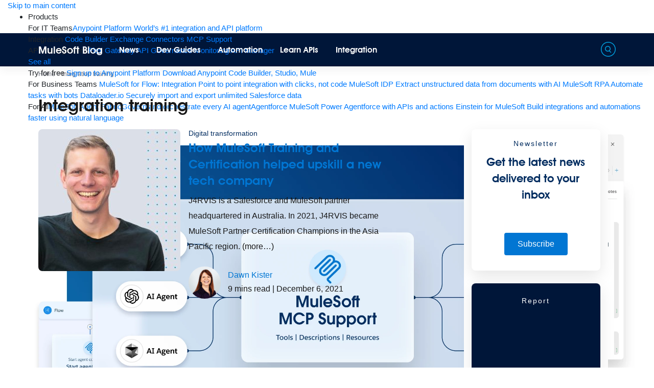

--- FILE ---
content_type: text/css
request_url: https://blogs.mulesoft.com/wp-content/themes/bootstrap-mulesoft/css/local.css
body_size: 68366
content:
@font-face {
  font-family: 'AvantGardeBold';
  src: url("../scss/Avant-Garde-fonts/AvantGardeBold.eot");
  src: url("../scss/Avant-Garde-fonts/AvantGardeBold.eot?#iefix") format("embedded-opentype"), url("../scss/Avant-Garde-fonts/AvantGardeBold.woff2") format("woff2"), url("../scss/Avant-Garde-fonts/AvantGardeBold.woff") format("woff"), url("../scss/Avant-Garde-fonts/AvantGardeBold.ttf") format("truetype"), url("../scss/Avant-Garde-fonts/AvantGardeBold.svg#AvantGardeBold") format("svg");
  font-weight: bold;
  font-style: normal;
  font-display: swap; }

@font-face {
  font-family: 'SFBold';
  src: url("../scss/salesforce_sans/SalesforceSans-Bold.eot");
  src: url("../scss/salesforce_sans/SalesforceSans-Bold.eot?#iefix") format("embedded-opentype"), url("../scss/salesforce_sans/SalesforceSans-Bold.woff2") format("woff2"), url("../scss/salesforce_sans/SalesforceSans-Bold.woff") format("woff"), url("../scss/salesforce_sans/SalesforceSans-Bold.svg#SalesforceSans-Bold") format("svg");
  font-weight: bold;
  font-style: normal;
  font-display: swap; }

@font-face {
  font-family: 'SF';
  src: url("../scss/salesforce_sans/SalesforceSans-Regular.eot");
  src: url("../scss/salesforce_sans/SalesforceSans-Regular.eot?#iefix") format("embedded-opentype"), url("../scss/salesforce_sans/SalesforceSans-Regular.woff2") format("woff2"), url("../scss/salesforce_sans/SalesforceSans-Regular.woff") format("woff"), url("../scss/salesforce_sans/SalesforceSans-Regular.svg#SalesforceSans-Bold") format("svg");
  font-weight: bold;
  font-style: normal;
  font-display: swap; }

/*!
 * Bootstrap v4.6.1 (https://getbootstrap.com/)
 * Copyright 2011-2021 The Bootstrap Authors
 * Copyright 2011-2021 Twitter, Inc.
 * Licensed under MIT (https://github.com/twbs/bootstrap/blob/main/LICENSE)
 */
:root {
  --blue: #007bff;
  --indigo: #6610f2;
  --purple: #6f42c1;
  --pink: #e83e8c;
  --red: #dc3545;
  --orange: #fd7e14;
  --yellow: #ffc107;
  --green: #28a745;
  --teal: #20c997;
  --cyan: #17a2b8;
  --white: #fff;
  --gray: #6c757d;
  --gray-dark: #343a40;
  --primary: #007bff;
  --secondary: #6c757d;
  --success: #28a745;
  --info: #17a2b8;
  --warning: #ffc107;
  --danger: #dc3545;
  --light: #f8f9fa;
  --dark: #343a40;
  --breakpoint-xs: 0;
  --breakpoint-sm: 576px;
  --breakpoint-md: 768px;
  --breakpoint-lg: 992px;
  --breakpoint-xl: 1200px;
  --font-family-sans-serif: -apple-system, BlinkMacSystemFont, "Segoe UI", Roboto, "Helvetica Neue", Arial, "Noto Sans", "Liberation Sans", sans-serif, "Apple Color Emoji", "Segoe UI Emoji", "Segoe UI Symbol", "Noto Color Emoji";
  --font-family-monospace: SFMono-Regular, Menlo, Monaco, Consolas, "Liberation Mono", "Courier New", monospace; }

*,
*::before,
*::after {
  box-sizing: border-box; }

html {
  font-family: sans-serif;
  line-height: 1.15;
  -webkit-text-size-adjust: 100%;
  -webkit-tap-highlight-color: rgba(0, 0, 0, 0); }

article, aside, figcaption, figure, footer, header, hgroup, main, nav, section {
  display: block; }

body {
  margin: 0;
  font-family: "SF", sans-serif;
  font-size: 1rem;
  font-weight: 400;
  line-height: 1.5;
  color: #212529;
  text-align: left;
  background-color: #fff; }

[tabindex="-1"]:focus:not(:focus-visible) {
  outline: 0 !important; }

hr {
  box-sizing: content-box;
  height: 0;
  overflow: visible; }

h1, h2, h3, h4, h5, h6 {
  margin-top: 0;
  margin-bottom: 0.5rem; }

p {
  margin-top: 0;
  margin-bottom: 1rem; }

abbr[title],
abbr[data-original-title] {
  text-decoration: underline;
  text-decoration: underline dotted;
  cursor: help;
  border-bottom: 0;
  text-decoration-skip-ink: none; }

address {
  margin-bottom: 1rem;
  font-style: normal;
  line-height: inherit; }

ol,
ul,
dl {
  margin-top: 0;
  margin-bottom: 1rem; }

ol ol,
ul ul,
ol ul,
ul ol {
  margin-bottom: 0; }

dt {
  font-weight: 700; }

dd {
  margin-bottom: .5rem;
  margin-left: 0; }

blockquote {
  margin: 0 0 1rem; }

b,
strong {
  font-weight: bolder; }

small {
  font-size: 80%; }

sub,
sup {
  position: relative;
  font-size: 75%;
  line-height: 0;
  vertical-align: baseline; }

sub {
  bottom: -.25em; }

sup {
  top: -.5em; }

a {
  color: #007bff;
  text-decoration: none;
  background-color: transparent; }
a:hover {
  color: #0056b3;
  text-decoration: underline; }

a:not([href]):not([class]) {
  color: inherit;
  text-decoration: none; }
a:not([href]):not([class]):hover {
  color: inherit;
  text-decoration: none; }

pre,
code,
kbd,
samp {
  font-family: SFMono-Regular, Menlo, Monaco, Consolas, "Liberation Mono", "Courier New", monospace;
  font-size: 1em; }

pre {
  margin-top: 0;
  margin-bottom: 1rem;
  overflow: auto;
  -ms-overflow-style: scrollbar; }

figure {
  margin: 0 0 1rem; }

img {
  vertical-align: middle;
  border-style: none; }

svg {
  overflow: hidden;
  vertical-align: middle; }

table {
  border-collapse: collapse; }

caption {
  padding-top: 0.75rem;
  padding-bottom: 0.75rem;
  color: #6c757d;
  text-align: left;
  caption-side: bottom; }

th {
  text-align: inherit;
  text-align: -webkit-match-parent; }

label {
  display: inline-block;
  margin-bottom: 0.5rem; }

button {
  border-radius: 0; }

button:focus:not(:focus-visible) {
  outline: 0; }

input,
button,
select,
optgroup,
textarea {
  margin: 0;
  font-family: inherit;
  font-size: inherit;
  line-height: inherit; }

button,
input {
  overflow: visible; }

button,
select {
  text-transform: none; }

[role="button"] {
  cursor: pointer; }

select {
  word-wrap: normal; }

button,
[type="button"],
[type="reset"],
[type="submit"] {
  -webkit-appearance: button; }

button:not(:disabled),
[type="button"]:not(:disabled),
[type="reset"]:not(:disabled),
[type="submit"]:not(:disabled) {
  cursor: pointer; }

button::-moz-focus-inner,
[type="button"]::-moz-focus-inner,
[type="reset"]::-moz-focus-inner,
[type="submit"]::-moz-focus-inner {
  padding: 0;
  border-style: none; }

input[type="radio"],
input[type="checkbox"] {
  box-sizing: border-box;
  padding: 0; }

textarea {
  overflow: auto;
  resize: vertical; }

fieldset {
  min-width: 0;
  padding: 0;
  margin: 0;
  border: 0; }

legend {
  display: block;
  width: 100%;
  max-width: 100%;
  padding: 0;
  margin-bottom: .5rem;
  font-size: 1.5rem;
  line-height: inherit;
  color: inherit;
  white-space: normal; }

progress {
  vertical-align: baseline; }

[type="number"]::-webkit-inner-spin-button,
[type="number"]::-webkit-outer-spin-button {
  height: auto; }

[type="search"] {
  outline-offset: -2px;
  -webkit-appearance: none; }

[type="search"]::-webkit-search-decoration {
  -webkit-appearance: none; }

::-webkit-file-upload-button {
  font: inherit;
  -webkit-appearance: button; }

output {
  display: inline-block; }

summary {
  display: list-item;
  cursor: pointer; }

template {
  display: none; }

[hidden] {
  display: none !important; }

h1, h2, h3, h4, h5, h6,
.h1, .h2, .h3, .h4, .h5, .h6 {
  margin-bottom: 0.5rem;
  font-weight: 500;
  line-height: 1.2; }

h1, .h1 {
  font-size: 2.5rem; }

h2, .h2 {
  font-size: 2rem; }

h3, .h3 {
  font-size: 1.75rem; }

h4, .h4 {
  font-size: 1.5rem; }

h5, .h5 {
  font-size: 1.25rem; }

h6, .h6 {
  font-size: 1rem; }

.lead {
  font-size: 1.25rem;
  font-weight: 300; }

.display-1 {
  font-size: 6rem;
  font-weight: 300;
  line-height: 1.2; }

.display-2 {
  font-size: 5.5rem;
  font-weight: 300;
  line-height: 1.2; }

.display-3 {
  font-size: 4.5rem;
  font-weight: 300;
  line-height: 1.2; }

.display-4 {
  font-size: 3.5rem;
  font-weight: 300;
  line-height: 1.2; }

hr {
  margin-top: 1rem;
  margin-bottom: 1rem;
  border: 0;
  border-top: 1px solid rgba(0, 0, 0, 0.1); }

small,
.small {
  font-size: 80%;
  font-weight: 400; }

mark,
.mark {
  padding: 0.2em;
  background-color: #fcf8e3; }

.list-unstyled {
  padding-left: 0;
  list-style: none; }

.list-inline {
  padding-left: 0;
  list-style: none; }

.list-inline-item {
  display: inline-block; }
.list-inline-item:not(:last-child) {
  margin-right: 0.5rem; }

.initialism {
  font-size: 90%;
  text-transform: uppercase; }

.blockquote {
  margin-bottom: 1rem;
  font-size: 1.25rem; }

.blockquote-footer {
  display: block;
  font-size: 80%;
  color: #6c757d; }
.blockquote-footer::before {
  content: "\2014\00A0"; }

.img-fluid {
  max-width: 100%;
  height: auto; }

.img-thumbnail {
  padding: 0.25rem;
  background-color: #fff;
  border: 1px solid #dee2e6;
  border-radius: 0.25rem;
  max-width: 100%;
  height: auto; }

.figure {
  display: inline-block; }

.figure-img {
  margin-bottom: 0.5rem;
  line-height: 1; }

.figure-caption {
  font-size: 90%;
  color: #6c757d; }

code {
  font-size: 87.5%;
  color: #e83e8c;
  word-wrap: break-word; }
a > code {
  color: inherit; }

kbd {
  padding: 0.2rem 0.4rem;
  font-size: 87.5%;
  color: #fff;
  background-color: #212529;
  border-radius: 0.2rem; }
kbd kbd {
  padding: 0;
  font-size: 100%;
  font-weight: 700; }

pre {
  display: block;
  font-size: 87.5%;
  color: #212529; }
pre code {
  font-size: inherit;
  color: inherit;
  word-break: normal; }

.pre-scrollable {
  max-height: 340px;
  overflow-y: scroll; }

.container,
.container-fluid,
.container-sm,
.container-md,
.container-lg,
.container-xl {
  width: 100%;
  padding-right: 15px;
  padding-left: 15px;
  margin-right: auto;
  margin-left: auto; }

@media (min-width: 576px) {
  .container, .container-sm {
    max-width: 100%; } }

@media (min-width: 768px) {
  .container, .container-sm, .container-md {
    max-width: 100%; } }

@media (min-width: 992px) {
  .container, .container-sm, .container-md, .container-lg {
    max-width: 100%; } }

@media (min-width: 1200px) {
  .container, .container-sm, .container-md, .container-lg, .container-xl {
    max-width: 1160px; } }

.row {
  display: flex;
  flex-wrap: wrap;
  margin-right: -15px;
  margin-left: -15px; }

.no-gutters {
  margin-right: 0;
  margin-left: 0; }
.no-gutters > .col,
.no-gutters > [class*="col-"] {
  padding-right: 0;
  padding-left: 0; }

.col-1, .col-2, .col-3, .col-4, .col-5, .col-6, .col-7, .col-8, .col-9, .col-10, .col-11, .col-12, .col,
.col-auto, .col-sm-1, .col-sm-2, .col-sm-3, .col-sm-4, .col-sm-5, .col-sm-6, .col-sm-7, .col-sm-8, .col-sm-9, .col-sm-10, .col-sm-11, .col-sm-12, .col-sm,
.col-sm-auto, .col-md-1, .col-md-2, .col-md-3, .col-md-4, .col-md-5, .col-md-6, .col-md-7, .col-md-8, .col-md-9, .col-md-10, .col-md-11, .col-md-12, .col-md,
.col-md-auto, .col-lg-1, .col-lg-2, .col-lg-3, .col-lg-4, .col-lg-5, .col-lg-6, .col-lg-7, .col-lg-8, .col-lg-9, .col-lg-10, .col-lg-11, .col-lg-12, .col-lg,
.col-lg-auto, .col-xl-1, .col-xl-2, .col-xl-3, .col-xl-4, .col-xl-5, .col-xl-6, .col-xl-7, .col-xl-8, .col-xl-9, .col-xl-10, .col-xl-11, .col-xl-12, .col-xl,
.col-xl-auto {
  position: relative;
  width: 100%;
  padding-right: 15px;
  padding-left: 15px; }

.col {
  flex-basis: 0;
  flex-grow: 1;
  max-width: 100%; }

.row-cols-1 > * {
  flex: 0 0 100%;
  max-width: 100%; }

.row-cols-2 > * {
  flex: 0 0 50%;
  max-width: 50%; }

.row-cols-3 > * {
  flex: 0 0 33.33333%;
  max-width: 33.33333%; }

.row-cols-4 > * {
  flex: 0 0 25%;
  max-width: 25%; }

.row-cols-5 > * {
  flex: 0 0 20%;
  max-width: 20%; }

.row-cols-6 > * {
  flex: 0 0 16.66667%;
  max-width: 16.66667%; }

.col-auto {
  flex: 0 0 auto;
  width: auto;
  max-width: 100%; }

.col-1 {
  flex: 0 0 8.33333%;
  max-width: 8.33333%; }

.col-2 {
  flex: 0 0 16.66667%;
  max-width: 16.66667%; }

.col-3 {
  flex: 0 0 25%;
  max-width: 25%; }

.col-4 {
  flex: 0 0 33.33333%;
  max-width: 33.33333%; }

.col-5 {
  flex: 0 0 41.66667%;
  max-width: 41.66667%; }

.col-6 {
  flex: 0 0 50%;
  max-width: 50%; }

.col-7 {
  flex: 0 0 58.33333%;
  max-width: 58.33333%; }

.col-8 {
  flex: 0 0 66.66667%;
  max-width: 66.66667%; }

.col-9 {
  flex: 0 0 75%;
  max-width: 75%; }

.col-10 {
  flex: 0 0 83.33333%;
  max-width: 83.33333%; }

.col-11 {
  flex: 0 0 91.66667%;
  max-width: 91.66667%; }

.col-12 {
  flex: 0 0 100%;
  max-width: 100%; }

.order-first {
  order: -1; }

.order-last {
  order: 13; }

.order-0 {
  order: 0; }

.order-1 {
  order: 1; }

.order-2 {
  order: 2; }

.order-3 {
  order: 3; }

.order-4 {
  order: 4; }

.order-5 {
  order: 5; }

.order-6 {
  order: 6; }

.order-7 {
  order: 7; }

.order-8 {
  order: 8; }

.order-9 {
  order: 9; }

.order-10 {
  order: 10; }

.order-11 {
  order: 11; }

.order-12 {
  order: 12; }

.offset-1 {
  margin-left: 8.33333%; }

.offset-2 {
  margin-left: 16.66667%; }

.offset-3 {
  margin-left: 25%; }

.offset-4 {
  margin-left: 33.33333%; }

.offset-5 {
  margin-left: 41.66667%; }

.offset-6 {
  margin-left: 50%; }

.offset-7 {
  margin-left: 58.33333%; }

.offset-8 {
  margin-left: 66.66667%; }

.offset-9 {
  margin-left: 75%; }

.offset-10 {
  margin-left: 83.33333%; }

.offset-11 {
  margin-left: 91.66667%; }

@media (min-width: 576px) {
  .col-sm {
    flex-basis: 0;
    flex-grow: 1;
    max-width: 100%; }
  .row-cols-sm-1 > * {
    flex: 0 0 100%;
    max-width: 100%; }
  .row-cols-sm-2 > * {
    flex: 0 0 50%;
    max-width: 50%; }
  .row-cols-sm-3 > * {
    flex: 0 0 33.33333%;
    max-width: 33.33333%; }
  .row-cols-sm-4 > * {
    flex: 0 0 25%;
    max-width: 25%; }
  .row-cols-sm-5 > * {
    flex: 0 0 20%;
    max-width: 20%; }
  .row-cols-sm-6 > * {
    flex: 0 0 16.66667%;
    max-width: 16.66667%; }
  .col-sm-auto {
    flex: 0 0 auto;
    width: auto;
    max-width: 100%; }
  .col-sm-1 {
    flex: 0 0 8.33333%;
    max-width: 8.33333%; }
  .col-sm-2 {
    flex: 0 0 16.66667%;
    max-width: 16.66667%; }
  .col-sm-3 {
    flex: 0 0 25%;
    max-width: 25%; }
  .col-sm-4 {
    flex: 0 0 33.33333%;
    max-width: 33.33333%; }
  .col-sm-5 {
    flex: 0 0 41.66667%;
    max-width: 41.66667%; }
  .col-sm-6 {
    flex: 0 0 50%;
    max-width: 50%; }
  .col-sm-7 {
    flex: 0 0 58.33333%;
    max-width: 58.33333%; }
  .col-sm-8 {
    flex: 0 0 66.66667%;
    max-width: 66.66667%; }
  .col-sm-9 {
    flex: 0 0 75%;
    max-width: 75%; }
  .col-sm-10 {
    flex: 0 0 83.33333%;
    max-width: 83.33333%; }
  .col-sm-11 {
    flex: 0 0 91.66667%;
    max-width: 91.66667%; }
  .col-sm-12 {
    flex: 0 0 100%;
    max-width: 100%; }
  .order-sm-first {
    order: -1; }
  .order-sm-last {
    order: 13; }
  .order-sm-0 {
    order: 0; }
  .order-sm-1 {
    order: 1; }
  .order-sm-2 {
    order: 2; }
  .order-sm-3 {
    order: 3; }
  .order-sm-4 {
    order: 4; }
  .order-sm-5 {
    order: 5; }
  .order-sm-6 {
    order: 6; }
  .order-sm-7 {
    order: 7; }
  .order-sm-8 {
    order: 8; }
  .order-sm-9 {
    order: 9; }
  .order-sm-10 {
    order: 10; }
  .order-sm-11 {
    order: 11; }
  .order-sm-12 {
    order: 12; }
  .offset-sm-0 {
    margin-left: 0; }
  .offset-sm-1 {
    margin-left: 8.33333%; }
  .offset-sm-2 {
    margin-left: 16.66667%; }
  .offset-sm-3 {
    margin-left: 25%; }
  .offset-sm-4 {
    margin-left: 33.33333%; }
  .offset-sm-5 {
    margin-left: 41.66667%; }
  .offset-sm-6 {
    margin-left: 50%; }
  .offset-sm-7 {
    margin-left: 58.33333%; }
  .offset-sm-8 {
    margin-left: 66.66667%; }
  .offset-sm-9 {
    margin-left: 75%; }
  .offset-sm-10 {
    margin-left: 83.33333%; }
  .offset-sm-11 {
    margin-left: 91.66667%; } }

@media (min-width: 768px) {
  .col-md {
    flex-basis: 0;
    flex-grow: 1;
    max-width: 100%; }
  .row-cols-md-1 > * {
    flex: 0 0 100%;
    max-width: 100%; }
  .row-cols-md-2 > * {
    flex: 0 0 50%;
    max-width: 50%; }
  .row-cols-md-3 > * {
    flex: 0 0 33.33333%;
    max-width: 33.33333%; }
  .row-cols-md-4 > * {
    flex: 0 0 25%;
    max-width: 25%; }
  .row-cols-md-5 > * {
    flex: 0 0 20%;
    max-width: 20%; }
  .row-cols-md-6 > * {
    flex: 0 0 16.66667%;
    max-width: 16.66667%; }
  .col-md-auto {
    flex: 0 0 auto;
    width: auto;
    max-width: 100%; }
  .col-md-1 {
    flex: 0 0 8.33333%;
    max-width: 8.33333%; }
  .col-md-2 {
    flex: 0 0 16.66667%;
    max-width: 16.66667%; }
  .col-md-3 {
    flex: 0 0 25%;
    max-width: 25%; }
  .col-md-4 {
    flex: 0 0 33.33333%;
    max-width: 33.33333%; }
  .col-md-5 {
    flex: 0 0 41.66667%;
    max-width: 41.66667%; }
  .col-md-6 {
    flex: 0 0 50%;
    max-width: 50%; }
  .col-md-7 {
    flex: 0 0 58.33333%;
    max-width: 58.33333%; }
  .col-md-8 {
    flex: 0 0 66.66667%;
    max-width: 66.66667%; }
  .col-md-9 {
    flex: 0 0 75%;
    max-width: 75%; }
  .col-md-10 {
    flex: 0 0 83.33333%;
    max-width: 83.33333%; }
  .col-md-11 {
    flex: 0 0 91.66667%;
    max-width: 91.66667%; }
  .col-md-12 {
    flex: 0 0 100%;
    max-width: 100%; }
  .order-md-first {
    order: -1; }
  .order-md-last {
    order: 13; }
  .order-md-0 {
    order: 0; }
  .order-md-1 {
    order: 1; }
  .order-md-2 {
    order: 2; }
  .order-md-3 {
    order: 3; }
  .order-md-4 {
    order: 4; }
  .order-md-5 {
    order: 5; }
  .order-md-6 {
    order: 6; }
  .order-md-7 {
    order: 7; }
  .order-md-8 {
    order: 8; }
  .order-md-9 {
    order: 9; }
  .order-md-10 {
    order: 10; }
  .order-md-11 {
    order: 11; }
  .order-md-12 {
    order: 12; }
  .offset-md-0 {
    margin-left: 0; }
  .offset-md-1 {
    margin-left: 8.33333%; }
  .offset-md-2 {
    margin-left: 16.66667%; }
  .offset-md-3 {
    margin-left: 25%; }
  .offset-md-4 {
    margin-left: 33.33333%; }
  .offset-md-5 {
    margin-left: 41.66667%; }
  .offset-md-6 {
    margin-left: 50%; }
  .offset-md-7 {
    margin-left: 58.33333%; }
  .offset-md-8 {
    margin-left: 66.66667%; }
  .offset-md-9 {
    margin-left: 75%; }
  .offset-md-10 {
    margin-left: 83.33333%; }
  .offset-md-11 {
    margin-left: 91.66667%; } }

@media (min-width: 992px) {
  .col-lg {
    flex-basis: 0;
    flex-grow: 1;
    max-width: 100%; }
  .row-cols-lg-1 > * {
    flex: 0 0 100%;
    max-width: 100%; }
  .row-cols-lg-2 > * {
    flex: 0 0 50%;
    max-width: 50%; }
  .row-cols-lg-3 > * {
    flex: 0 0 33.33333%;
    max-width: 33.33333%; }
  .row-cols-lg-4 > * {
    flex: 0 0 25%;
    max-width: 25%; }
  .row-cols-lg-5 > * {
    flex: 0 0 20%;
    max-width: 20%; }
  .row-cols-lg-6 > * {
    flex: 0 0 16.66667%;
    max-width: 16.66667%; }
  .col-lg-auto {
    flex: 0 0 auto;
    width: auto;
    max-width: 100%; }
  .col-lg-1 {
    flex: 0 0 8.33333%;
    max-width: 8.33333%; }
  .col-lg-2 {
    flex: 0 0 16.66667%;
    max-width: 16.66667%; }
  .col-lg-3 {
    flex: 0 0 25%;
    max-width: 25%; }
  .col-lg-4 {
    flex: 0 0 33.33333%;
    max-width: 33.33333%; }
  .col-lg-5 {
    flex: 0 0 41.66667%;
    max-width: 41.66667%; }
  .col-lg-6 {
    flex: 0 0 50%;
    max-width: 50%; }
  .col-lg-7 {
    flex: 0 0 58.33333%;
    max-width: 58.33333%; }
  .col-lg-8 {
    flex: 0 0 66.66667%;
    max-width: 66.66667%; }
  .col-lg-9 {
    flex: 0 0 75%;
    max-width: 75%; }
  .col-lg-10 {
    flex: 0 0 83.33333%;
    max-width: 83.33333%; }
  .col-lg-11 {
    flex: 0 0 91.66667%;
    max-width: 91.66667%; }
  .col-lg-12 {
    flex: 0 0 100%;
    max-width: 100%; }
  .order-lg-first {
    order: -1; }
  .order-lg-last {
    order: 13; }
  .order-lg-0 {
    order: 0; }
  .order-lg-1 {
    order: 1; }
  .order-lg-2 {
    order: 2; }
  .order-lg-3 {
    order: 3; }
  .order-lg-4 {
    order: 4; }
  .order-lg-5 {
    order: 5; }
  .order-lg-6 {
    order: 6; }
  .order-lg-7 {
    order: 7; }
  .order-lg-8 {
    order: 8; }
  .order-lg-9 {
    order: 9; }
  .order-lg-10 {
    order: 10; }
  .order-lg-11 {
    order: 11; }
  .order-lg-12 {
    order: 12; }
  .offset-lg-0 {
    margin-left: 0; }
  .offset-lg-1 {
    margin-left: 8.33333%; }
  .offset-lg-2 {
    margin-left: 16.66667%; }
  .offset-lg-3 {
    margin-left: 25%; }
  .offset-lg-4 {
    margin-left: 33.33333%; }
  .offset-lg-5 {
    margin-left: 41.66667%; }
  .offset-lg-6 {
    margin-left: 50%; }
  .offset-lg-7 {
    margin-left: 58.33333%; }
  .offset-lg-8 {
    margin-left: 66.66667%; }
  .offset-lg-9 {
    margin-left: 75%; }
  .offset-lg-10 {
    margin-left: 83.33333%; }
  .offset-lg-11 {
    margin-left: 91.66667%; } }

@media (min-width: 1200px) {
  .col-xl {
    flex-basis: 0;
    flex-grow: 1;
    max-width: 100%; }
  .row-cols-xl-1 > * {
    flex: 0 0 100%;
    max-width: 100%; }
  .row-cols-xl-2 > * {
    flex: 0 0 50%;
    max-width: 50%; }
  .row-cols-xl-3 > * {
    flex: 0 0 33.33333%;
    max-width: 33.33333%; }
  .row-cols-xl-4 > * {
    flex: 0 0 25%;
    max-width: 25%; }
  .row-cols-xl-5 > * {
    flex: 0 0 20%;
    max-width: 20%; }
  .row-cols-xl-6 > * {
    flex: 0 0 16.66667%;
    max-width: 16.66667%; }
  .col-xl-auto {
    flex: 0 0 auto;
    width: auto;
    max-width: 100%; }
  .col-xl-1 {
    flex: 0 0 8.33333%;
    max-width: 8.33333%; }
  .col-xl-2 {
    flex: 0 0 16.66667%;
    max-width: 16.66667%; }
  .col-xl-3 {
    flex: 0 0 25%;
    max-width: 25%; }
  .col-xl-4 {
    flex: 0 0 33.33333%;
    max-width: 33.33333%; }
  .col-xl-5 {
    flex: 0 0 41.66667%;
    max-width: 41.66667%; }
  .col-xl-6 {
    flex: 0 0 50%;
    max-width: 50%; }
  .col-xl-7 {
    flex: 0 0 58.33333%;
    max-width: 58.33333%; }
  .col-xl-8 {
    flex: 0 0 66.66667%;
    max-width: 66.66667%; }
  .col-xl-9 {
    flex: 0 0 75%;
    max-width: 75%; }
  .col-xl-10 {
    flex: 0 0 83.33333%;
    max-width: 83.33333%; }
  .col-xl-11 {
    flex: 0 0 91.66667%;
    max-width: 91.66667%; }
  .col-xl-12 {
    flex: 0 0 100%;
    max-width: 100%; }
  .order-xl-first {
    order: -1; }
  .order-xl-last {
    order: 13; }
  .order-xl-0 {
    order: 0; }
  .order-xl-1 {
    order: 1; }
  .order-xl-2 {
    order: 2; }
  .order-xl-3 {
    order: 3; }
  .order-xl-4 {
    order: 4; }
  .order-xl-5 {
    order: 5; }
  .order-xl-6 {
    order: 6; }
  .order-xl-7 {
    order: 7; }
  .order-xl-8 {
    order: 8; }
  .order-xl-9 {
    order: 9; }
  .order-xl-10 {
    order: 10; }
  .order-xl-11 {
    order: 11; }
  .order-xl-12 {
    order: 12; }
  .offset-xl-0 {
    margin-left: 0; }
  .offset-xl-1 {
    margin-left: 8.33333%; }
  .offset-xl-2 {
    margin-left: 16.66667%; }
  .offset-xl-3 {
    margin-left: 25%; }
  .offset-xl-4 {
    margin-left: 33.33333%; }
  .offset-xl-5 {
    margin-left: 41.66667%; }
  .offset-xl-6 {
    margin-left: 50%; }
  .offset-xl-7 {
    margin-left: 58.33333%; }
  .offset-xl-8 {
    margin-left: 66.66667%; }
  .offset-xl-9 {
    margin-left: 75%; }
  .offset-xl-10 {
    margin-left: 83.33333%; }
  .offset-xl-11 {
    margin-left: 91.66667%; } }

.table {
  width: 100%;
  margin-bottom: 1rem;
  color: #212529; }
.table th,
.table td {
  padding: 0.75rem;
  vertical-align: top;
  border-top: 1px solid #dee2e6; }
.table thead th {
  vertical-align: bottom;
  border-bottom: 2px solid #dee2e6; }
.table tbody + tbody {
  border-top: 2px solid #dee2e6; }

.table-sm th,
.table-sm td {
  padding: 0.3rem; }

.table-bordered {
  border: 1px solid #dee2e6; }
.table-bordered th,
.table-bordered td {
  border: 1px solid #dee2e6; }
.table-bordered thead th,
.table-bordered thead td {
  border-bottom-width: 2px; }

.table-borderless th,
.table-borderless td,
.table-borderless thead th,
.table-borderless tbody + tbody {
  border: 0; }

.table-striped tbody tr:nth-of-type(odd) {
  background-color: rgba(0, 0, 0, 0.05); }

.table-hover tbody tr:hover {
  color: #212529;
  background-color: rgba(0, 0, 0, 0.075); }

.table-primary,
.table-primary > th,
.table-primary > td {
  background-color: #b8daff; }

.table-primary th,
.table-primary td,
.table-primary thead th,
.table-primary tbody + tbody {
  border-color: #7abaff; }

.table-hover .table-primary:hover {
  background-color: #9fcdff; }
.table-hover .table-primary:hover > td,
.table-hover .table-primary:hover > th {
  background-color: #9fcdff; }

.table-secondary,
.table-secondary > th,
.table-secondary > td {
  background-color: #d6d8db; }

.table-secondary th,
.table-secondary td,
.table-secondary thead th,
.table-secondary tbody + tbody {
  border-color: #b3b7bb; }

.table-hover .table-secondary:hover {
  background-color: #c8cbcf; }
.table-hover .table-secondary:hover > td,
.table-hover .table-secondary:hover > th {
  background-color: #c8cbcf; }

.table-success,
.table-success > th,
.table-success > td {
  background-color: #c3e6cb; }

.table-success th,
.table-success td,
.table-success thead th,
.table-success tbody + tbody {
  border-color: #8fd19e; }

.table-hover .table-success:hover {
  background-color: #b1dfbb; }
.table-hover .table-success:hover > td,
.table-hover .table-success:hover > th {
  background-color: #b1dfbb; }

.table-info,
.table-info > th,
.table-info > td {
  background-color: #bee5eb; }

.table-info th,
.table-info td,
.table-info thead th,
.table-info tbody + tbody {
  border-color: #86cfda; }

.table-hover .table-info:hover {
  background-color: #abdde5; }
.table-hover .table-info:hover > td,
.table-hover .table-info:hover > th {
  background-color: #abdde5; }

.table-warning,
.table-warning > th,
.table-warning > td {
  background-color: #ffeeba; }

.table-warning th,
.table-warning td,
.table-warning thead th,
.table-warning tbody + tbody {
  border-color: #ffdf7e; }

.table-hover .table-warning:hover {
  background-color: #ffe8a1; }
.table-hover .table-warning:hover > td,
.table-hover .table-warning:hover > th {
  background-color: #ffe8a1; }

.table-danger,
.table-danger > th,
.table-danger > td {
  background-color: #f5c6cb; }

.table-danger th,
.table-danger td,
.table-danger thead th,
.table-danger tbody + tbody {
  border-color: #ed969e; }

.table-hover .table-danger:hover {
  background-color: #f1b0b7; }
.table-hover .table-danger:hover > td,
.table-hover .table-danger:hover > th {
  background-color: #f1b0b7; }

.table-light,
.table-light > th,
.table-light > td {
  background-color: #fdfdfe; }

.table-light th,
.table-light td,
.table-light thead th,
.table-light tbody + tbody {
  border-color: #fbfcfc; }

.table-hover .table-light:hover {
  background-color: #ececf6; }
.table-hover .table-light:hover > td,
.table-hover .table-light:hover > th {
  background-color: #ececf6; }

.table-dark,
.table-dark > th,
.table-dark > td {
  background-color: #c6c8ca; }

.table-dark th,
.table-dark td,
.table-dark thead th,
.table-dark tbody + tbody {
  border-color: #95999c; }

.table-hover .table-dark:hover {
  background-color: #b9bbbe; }
.table-hover .table-dark:hover > td,
.table-hover .table-dark:hover > th {
  background-color: #b9bbbe; }

.table-active,
.table-active > th,
.table-active > td {
  background-color: rgba(0, 0, 0, 0.075); }

.table-hover .table-active:hover {
  background-color: rgba(0, 0, 0, 0.075); }
.table-hover .table-active:hover > td,
.table-hover .table-active:hover > th {
  background-color: rgba(0, 0, 0, 0.075); }

.table .thead-dark th {
  color: #fff;
  background-color: #343a40;
  border-color: #454d55; }

.table .thead-light th {
  color: #495057;
  background-color: #e9ecef;
  border-color: #dee2e6; }

.table-dark {
  color: #fff;
  background-color: #343a40; }
.table-dark th,
.table-dark td,
.table-dark thead th {
  border-color: #454d55; }
.table-dark.table-bordered {
  border: 0; }
.table-dark.table-striped tbody tr:nth-of-type(odd) {
  background-color: rgba(255, 255, 255, 0.05); }
.table-dark.table-hover tbody tr:hover {
  color: #fff;
  background-color: rgba(255, 255, 255, 0.075); }

@media (max-width: 575.98px) {
  .table-responsive-sm {
    display: block;
    width: 100%;
    overflow-x: auto;
    -webkit-overflow-scrolling: touch; }
  .table-responsive-sm > .table-bordered {
    border: 0; } }

@media (max-width: 767.98px) {
  .table-responsive-md {
    display: block;
    width: 100%;
    overflow-x: auto;
    -webkit-overflow-scrolling: touch; }
  .table-responsive-md > .table-bordered {
    border: 0; } }

@media (max-width: 991.98px) {
  .table-responsive-lg {
    display: block;
    width: 100%;
    overflow-x: auto;
    -webkit-overflow-scrolling: touch; }
  .table-responsive-lg > .table-bordered {
    border: 0; } }

@media (max-width: 1199.98px) {
  .table-responsive-xl {
    display: block;
    width: 100%;
    overflow-x: auto;
    -webkit-overflow-scrolling: touch; }
  .table-responsive-xl > .table-bordered {
    border: 0; } }

.table-responsive {
  display: block;
  width: 100%;
  overflow-x: auto;
  -webkit-overflow-scrolling: touch; }
.table-responsive > .table-bordered {
  border: 0; }

.form-control {
  display: block;
  width: 100%;
  height: calc(1.5em + 0.75rem + 2px);
  padding: 0.375rem 0.75rem;
  font-size: 1rem;
  font-weight: 400;
  line-height: 1.5;
  color: #495057;
  background-color: #fff;
  background-clip: padding-box;
  border: 1px solid #ced4da;
  border-radius: 0.25rem;
  transition: border-color 0.15s ease-in-out, box-shadow 0.15s ease-in-out; }
@media (prefers-reduced-motion: reduce) {
  .form-control {
    transition: none; } }
.form-control::-ms-expand {
  background-color: transparent;
  border: 0; }
.form-control:focus {
  color: #495057;
  background-color: #fff;
  border-color: #80bdff;
  outline: 0;
  box-shadow: 0 0 0 0.2rem rgba(0, 123, 255, 0.25); }
.form-control::placeholder {
  color: #6c757d;
  opacity: 1; }
.form-control:disabled, .form-control[readonly] {
  background-color: #e9ecef;
  opacity: 1; }

input[type="date"].form-control,
input[type="time"].form-control,
input[type="datetime-local"].form-control,
input[type="month"].form-control {
  appearance: none; }

select.form-control:-moz-focusring {
  color: transparent;
  text-shadow: 0 0 0 #495057; }

select.form-control:focus::-ms-value {
  color: #495057;
  background-color: #fff; }

.form-control-file,
.form-control-range {
  display: block;
  width: 100%; }

.col-form-label {
  padding-top: calc(0.375rem + 1px);
  padding-bottom: calc(0.375rem + 1px);
  margin-bottom: 0;
  font-size: inherit;
  line-height: 1.5; }

.col-form-label-lg {
  padding-top: calc(0.5rem + 1px);
  padding-bottom: calc(0.5rem + 1px);
  font-size: 1.25rem;
  line-height: 1.5; }

.col-form-label-sm {
  padding-top: calc(0.25rem + 1px);
  padding-bottom: calc(0.25rem + 1px);
  font-size: 0.875rem;
  line-height: 1.5; }

.form-control-plaintext {
  display: block;
  width: 100%;
  padding: 0.375rem 0;
  margin-bottom: 0;
  font-size: 1rem;
  line-height: 1.5;
  color: #212529;
  background-color: transparent;
  border: solid transparent;
  border-width: 1px 0; }
.form-control-plaintext.form-control-sm, .form-control-plaintext.form-control-lg {
  padding-right: 0;
  padding-left: 0; }

.form-control-sm {
  height: calc(1.5em + 0.5rem + 2px);
  padding: 0.25rem 0.5rem;
  font-size: 0.875rem;
  line-height: 1.5;
  border-radius: 0.2rem; }

.form-control-lg {
  height: calc(1.5em + 1rem + 2px);
  padding: 0.5rem 1rem;
  font-size: 1.25rem;
  line-height: 1.5;
  border-radius: 0.3rem; }

select.form-control[size], select.form-control[multiple] {
  height: auto; }

textarea.form-control {
  height: auto; }

.form-group {
  margin-bottom: 1rem; }

.form-text {
  display: block;
  margin-top: 0.25rem; }

.form-row {
  display: flex;
  flex-wrap: wrap;
  margin-right: -5px;
  margin-left: -5px; }
.form-row > .col,
.form-row > [class*="col-"] {
  padding-right: 5px;
  padding-left: 5px; }

.form-check {
  position: relative;
  display: block;
  padding-left: 1.25rem; }

.form-check-input {
  position: absolute;
  margin-top: 0.3rem;
  margin-left: -1.25rem; }
.form-check-input[disabled] ~ .form-check-label,
.form-check-input:disabled ~ .form-check-label {
  color: #6c757d; }

.form-check-label {
  margin-bottom: 0; }

.form-check-inline {
  display: inline-flex;
  align-items: center;
  padding-left: 0;
  margin-right: 0.75rem; }
.form-check-inline .form-check-input {
  position: static;
  margin-top: 0;
  margin-right: 0.3125rem;
  margin-left: 0; }

.valid-feedback {
  display: none;
  width: 100%;
  margin-top: 0.25rem;
  font-size: 80%;
  color: #28a745; }

.valid-tooltip {
  position: absolute;
  top: 100%;
  left: 0;
  z-index: 5;
  display: none;
  max-width: 100%;
  padding: 0.25rem 0.5rem;
  margin-top: .1rem;
  font-size: 0.875rem;
  line-height: 1.5;
  color: #fff;
  background-color: rgba(40, 167, 69, 0.9);
  border-radius: 0.25rem; }
.form-row > .col > .valid-tooltip,
.form-row > [class*="col-"] > .valid-tooltip {
  left: 5px; }

.was-validated :valid ~ .valid-feedback,
.was-validated :valid ~ .valid-tooltip,
.is-valid ~ .valid-feedback,
.is-valid ~ .valid-tooltip {
  display: block; }

.was-validated .form-control:valid, .form-control.is-valid {
  border-color: #28a745;
  padding-right: calc(1.5em + 0.75rem) !important;
  background-image: url("data:image/svg+xml,%3csvg xmlns='http://www.w3.org/2000/svg' width='8' height='8' viewBox='0 0 8 8'%3e%3cpath fill='%2328a745' d='M2.3 6.73L.6 4.53c-.4-1.04.46-1.4 1.1-.8l1.1 1.4 3.4-3.8c.6-.63 1.6-.27 1.2.7l-4 4.6c-.43.5-.8.4-1.1.1z'/%3e%3c/svg%3e");
  background-repeat: no-repeat;
  background-position: right calc(0.375em + 0.1875rem) center;
  background-size: calc(0.75em + 0.375rem) calc(0.75em + 0.375rem); }
.was-validated .form-control:valid:focus, .form-control.is-valid:focus {
  border-color: #28a745;
  box-shadow: 0 0 0 0.2rem rgba(40, 167, 69, 0.25); }

.was-validated select.form-control:valid, select.form-control.is-valid {
  padding-right: 3rem !important;
  background-position: right 1.5rem center; }

.was-validated textarea.form-control:valid, textarea.form-control.is-valid {
  padding-right: calc(1.5em + 0.75rem);
  background-position: top calc(0.375em + 0.1875rem) right calc(0.375em + 0.1875rem); }

.was-validated .custom-select:valid, .custom-select.is-valid {
  border-color: #28a745;
  padding-right: calc(0.75em + 2.3125rem) !important;
  background: url("data:image/svg+xml,%3csvg xmlns='http://www.w3.org/2000/svg' width='4' height='5' viewBox='0 0 4 5'%3e%3cpath fill='%23343a40' d='M2 0L0 2h4zm0 5L0 3h4z'/%3e%3c/svg%3e") right 0.75rem center/8px 10px no-repeat, #fff url("data:image/svg+xml,%3csvg xmlns='http://www.w3.org/2000/svg' width='8' height='8' viewBox='0 0 8 8'%3e%3cpath fill='%2328a745' d='M2.3 6.73L.6 4.53c-.4-1.04.46-1.4 1.1-.8l1.1 1.4 3.4-3.8c.6-.63 1.6-.27 1.2.7l-4 4.6c-.43.5-.8.4-1.1.1z'/%3e%3c/svg%3e") center right 1.75rem/calc(0.75em + 0.375rem) calc(0.75em + 0.375rem) no-repeat; }
.was-validated .custom-select:valid:focus, .custom-select.is-valid:focus {
  border-color: #28a745;
  box-shadow: 0 0 0 0.2rem rgba(40, 167, 69, 0.25); }

.was-validated .form-check-input:valid ~ .form-check-label, .form-check-input.is-valid ~ .form-check-label {
  color: #28a745; }

.was-validated .form-check-input:valid ~ .valid-feedback,
.was-validated .form-check-input:valid ~ .valid-tooltip, .form-check-input.is-valid ~ .valid-feedback,
.form-check-input.is-valid ~ .valid-tooltip {
  display: block; }

.was-validated .custom-control-input:valid ~ .custom-control-label, .custom-control-input.is-valid ~ .custom-control-label {
  color: #28a745; }
.was-validated .custom-control-input:valid ~ .custom-control-label::before, .custom-control-input.is-valid ~ .custom-control-label::before {
  border-color: #28a745; }

.was-validated .custom-control-input:valid:checked ~ .custom-control-label::before, .custom-control-input.is-valid:checked ~ .custom-control-label::before {
  border-color: #34ce57;
  background-color: #34ce57; }

.was-validated .custom-control-input:valid:focus ~ .custom-control-label::before, .custom-control-input.is-valid:focus ~ .custom-control-label::before {
  box-shadow: 0 0 0 0.2rem rgba(40, 167, 69, 0.25); }

.was-validated .custom-control-input:valid:focus:not(:checked) ~ .custom-control-label::before, .custom-control-input.is-valid:focus:not(:checked) ~ .custom-control-label::before {
  border-color: #28a745; }

.was-validated .custom-file-input:valid ~ .custom-file-label, .custom-file-input.is-valid ~ .custom-file-label {
  border-color: #28a745; }

.was-validated .custom-file-input:valid:focus ~ .custom-file-label, .custom-file-input.is-valid:focus ~ .custom-file-label {
  border-color: #28a745;
  box-shadow: 0 0 0 0.2rem rgba(40, 167, 69, 0.25); }

.invalid-feedback {
  display: none;
  width: 100%;
  margin-top: 0.25rem;
  font-size: 80%;
  color: #dc3545; }

.invalid-tooltip {
  position: absolute;
  top: 100%;
  left: 0;
  z-index: 5;
  display: none;
  max-width: 100%;
  padding: 0.25rem 0.5rem;
  margin-top: .1rem;
  font-size: 0.875rem;
  line-height: 1.5;
  color: #fff;
  background-color: rgba(220, 53, 69, 0.9);
  border-radius: 0.25rem; }
.form-row > .col > .invalid-tooltip,
.form-row > [class*="col-"] > .invalid-tooltip {
  left: 5px; }

.was-validated :invalid ~ .invalid-feedback,
.was-validated :invalid ~ .invalid-tooltip,
.is-invalid ~ .invalid-feedback,
.is-invalid ~ .invalid-tooltip {
  display: block; }

.was-validated .form-control:invalid, .form-control.is-invalid {
  border-color: #dc3545;
  padding-right: calc(1.5em + 0.75rem) !important;
  background-image: url("data:image/svg+xml,%3csvg xmlns='http://www.w3.org/2000/svg' width='12' height='12' fill='none' stroke='%23dc3545' viewBox='0 0 12 12'%3e%3ccircle cx='6' cy='6' r='4.5'/%3e%3cpath stroke-linejoin='round' d='M5.8 3.6h.4L6 6.5z'/%3e%3ccircle cx='6' cy='8.2' r='.6' fill='%23dc3545' stroke='none'/%3e%3c/svg%3e");
  background-repeat: no-repeat;
  background-position: right calc(0.375em + 0.1875rem) center;
  background-size: calc(0.75em + 0.375rem) calc(0.75em + 0.375rem); }
.was-validated .form-control:invalid:focus, .form-control.is-invalid:focus {
  border-color: #dc3545;
  box-shadow: 0 0 0 0.2rem rgba(220, 53, 69, 0.25); }

.was-validated select.form-control:invalid, select.form-control.is-invalid {
  padding-right: 3rem !important;
  background-position: right 1.5rem center; }

.was-validated textarea.form-control:invalid, textarea.form-control.is-invalid {
  padding-right: calc(1.5em + 0.75rem);
  background-position: top calc(0.375em + 0.1875rem) right calc(0.375em + 0.1875rem); }

.was-validated .custom-select:invalid, .custom-select.is-invalid {
  border-color: #dc3545;
  padding-right: calc(0.75em + 2.3125rem) !important;
  background: url("data:image/svg+xml,%3csvg xmlns='http://www.w3.org/2000/svg' width='4' height='5' viewBox='0 0 4 5'%3e%3cpath fill='%23343a40' d='M2 0L0 2h4zm0 5L0 3h4z'/%3e%3c/svg%3e") right 0.75rem center/8px 10px no-repeat, #fff url("data:image/svg+xml,%3csvg xmlns='http://www.w3.org/2000/svg' width='12' height='12' fill='none' stroke='%23dc3545' viewBox='0 0 12 12'%3e%3ccircle cx='6' cy='6' r='4.5'/%3e%3cpath stroke-linejoin='round' d='M5.8 3.6h.4L6 6.5z'/%3e%3ccircle cx='6' cy='8.2' r='.6' fill='%23dc3545' stroke='none'/%3e%3c/svg%3e") center right 1.75rem/calc(0.75em + 0.375rem) calc(0.75em + 0.375rem) no-repeat; }
.was-validated .custom-select:invalid:focus, .custom-select.is-invalid:focus {
  border-color: #dc3545;
  box-shadow: 0 0 0 0.2rem rgba(220, 53, 69, 0.25); }

.was-validated .form-check-input:invalid ~ .form-check-label, .form-check-input.is-invalid ~ .form-check-label {
  color: #dc3545; }

.was-validated .form-check-input:invalid ~ .invalid-feedback,
.was-validated .form-check-input:invalid ~ .invalid-tooltip, .form-check-input.is-invalid ~ .invalid-feedback,
.form-check-input.is-invalid ~ .invalid-tooltip {
  display: block; }

.was-validated .custom-control-input:invalid ~ .custom-control-label, .custom-control-input.is-invalid ~ .custom-control-label {
  color: #dc3545; }
.was-validated .custom-control-input:invalid ~ .custom-control-label::before, .custom-control-input.is-invalid ~ .custom-control-label::before {
  border-color: #dc3545; }

.was-validated .custom-control-input:invalid:checked ~ .custom-control-label::before, .custom-control-input.is-invalid:checked ~ .custom-control-label::before {
  border-color: #e4606d;
  background-color: #e4606d; }

.was-validated .custom-control-input:invalid:focus ~ .custom-control-label::before, .custom-control-input.is-invalid:focus ~ .custom-control-label::before {
  box-shadow: 0 0 0 0.2rem rgba(220, 53, 69, 0.25); }

.was-validated .custom-control-input:invalid:focus:not(:checked) ~ .custom-control-label::before, .custom-control-input.is-invalid:focus:not(:checked) ~ .custom-control-label::before {
  border-color: #dc3545; }

.was-validated .custom-file-input:invalid ~ .custom-file-label, .custom-file-input.is-invalid ~ .custom-file-label {
  border-color: #dc3545; }

.was-validated .custom-file-input:invalid:focus ~ .custom-file-label, .custom-file-input.is-invalid:focus ~ .custom-file-label {
  border-color: #dc3545;
  box-shadow: 0 0 0 0.2rem rgba(220, 53, 69, 0.25); }

.form-inline {
  display: flex;
  flex-flow: row wrap;
  align-items: center; }
.form-inline .form-check {
  width: 100%; }
@media (min-width: 576px) {
  .form-inline label {
    display: flex;
    align-items: center;
    justify-content: center;
    margin-bottom: 0; }
  .form-inline .form-group {
    display: flex;
    flex: 0 0 auto;
    flex-flow: row wrap;
    align-items: center;
    margin-bottom: 0; }
  .form-inline .form-control {
    display: inline-block;
    width: auto;
    vertical-align: middle; }
  .form-inline .form-control-plaintext {
    display: inline-block; }
  .form-inline .input-group,
  .form-inline .custom-select {
    width: auto; }
  .form-inline .form-check {
    display: flex;
    align-items: center;
    justify-content: center;
    width: auto;
    padding-left: 0; }
  .form-inline .form-check-input {
    position: relative;
    flex-shrink: 0;
    margin-top: 0;
    margin-right: 0.25rem;
    margin-left: 0; }
  .form-inline .custom-control {
    align-items: center;
    justify-content: center; }
  .form-inline .custom-control-label {
    margin-bottom: 0; } }

.btn {
  display: inline-block;
  font-weight: 400;
  color: #212529;
  text-align: center;
  vertical-align: middle;
  user-select: none;
  background-color: transparent;
  border: 1px solid transparent;
  padding: 0.375rem 0.75rem;
  font-size: 1rem;
  line-height: 1.5;
  border-radius: 0.25rem;
  transition: color 0.15s ease-in-out, background-color 0.15s ease-in-out, border-color 0.15s ease-in-out, box-shadow 0.15s ease-in-out; }
@media (prefers-reduced-motion: reduce) {
  .btn {
    transition: none; } }
.btn:hover {
  color: #212529;
  text-decoration: none; }
.btn:focus, .btn.focus {
  outline: 0;
  box-shadow: 0 0 0 0.2rem rgba(0, 123, 255, 0.25); }
.btn.disabled, .btn:disabled {
  opacity: 0.65; }
.btn:not(:disabled):not(.disabled) {
  cursor: pointer; }

a.btn.disabled,
fieldset:disabled a.btn {
  pointer-events: none; }

.btn-primary {
  color: #fff;
  background-color: #007bff;
  border-color: #007bff; }
.btn-primary:hover {
  color: #fff;
  background-color: #0069d9;
  border-color: #0062cc; }
.btn-primary:focus, .btn-primary.focus {
  color: #fff;
  background-color: #0069d9;
  border-color: #0062cc;
  box-shadow: 0 0 0 0.2rem rgba(38, 143, 255, 0.5); }
.btn-primary.disabled, .btn-primary:disabled {
  color: #fff;
  background-color: #007bff;
  border-color: #007bff; }
.btn-primary:not(:disabled):not(.disabled):active, .btn-primary:not(:disabled):not(.disabled).active,
.show > .btn-primary.dropdown-toggle {
  color: #fff;
  background-color: #0062cc;
  border-color: #005cbf; }
.btn-primary:not(:disabled):not(.disabled):active:focus, .btn-primary:not(:disabled):not(.disabled).active:focus,
.show > .btn-primary.dropdown-toggle:focus {
  box-shadow: 0 0 0 0.2rem rgba(38, 143, 255, 0.5); }

.btn-secondary {
  color: #fff;
  background-color: #6c757d;
  border-color: #6c757d; }
.btn-secondary:hover {
  color: #fff;
  background-color: #5a6268;
  border-color: #545b62; }
.btn-secondary:focus, .btn-secondary.focus {
  color: #fff;
  background-color: #5a6268;
  border-color: #545b62;
  box-shadow: 0 0 0 0.2rem rgba(130, 138, 145, 0.5); }
.btn-secondary.disabled, .btn-secondary:disabled {
  color: #fff;
  background-color: #6c757d;
  border-color: #6c757d; }
.btn-secondary:not(:disabled):not(.disabled):active, .btn-secondary:not(:disabled):not(.disabled).active,
.show > .btn-secondary.dropdown-toggle {
  color: #fff;
  background-color: #545b62;
  border-color: #4e555b; }
.btn-secondary:not(:disabled):not(.disabled):active:focus, .btn-secondary:not(:disabled):not(.disabled).active:focus,
.show > .btn-secondary.dropdown-toggle:focus {
  box-shadow: 0 0 0 0.2rem rgba(130, 138, 145, 0.5); }

.btn-success {
  color: #fff;
  background-color: #28a745;
  border-color: #28a745; }
.btn-success:hover {
  color: #fff;
  background-color: #218838;
  border-color: #1e7e34; }
.btn-success:focus, .btn-success.focus {
  color: #fff;
  background-color: #218838;
  border-color: #1e7e34;
  box-shadow: 0 0 0 0.2rem rgba(72, 180, 97, 0.5); }
.btn-success.disabled, .btn-success:disabled {
  color: #fff;
  background-color: #28a745;
  border-color: #28a745; }
.btn-success:not(:disabled):not(.disabled):active, .btn-success:not(:disabled):not(.disabled).active,
.show > .btn-success.dropdown-toggle {
  color: #fff;
  background-color: #1e7e34;
  border-color: #1c7430; }
.btn-success:not(:disabled):not(.disabled):active:focus, .btn-success:not(:disabled):not(.disabled).active:focus,
.show > .btn-success.dropdown-toggle:focus {
  box-shadow: 0 0 0 0.2rem rgba(72, 180, 97, 0.5); }

.btn-info {
  color: #fff;
  background-color: #17a2b8;
  border-color: #17a2b8; }
.btn-info:hover {
  color: #fff;
  background-color: #138496;
  border-color: #117a8b; }
.btn-info:focus, .btn-info.focus {
  color: #fff;
  background-color: #138496;
  border-color: #117a8b;
  box-shadow: 0 0 0 0.2rem rgba(58, 176, 195, 0.5); }
.btn-info.disabled, .btn-info:disabled {
  color: #fff;
  background-color: #17a2b8;
  border-color: #17a2b8; }
.btn-info:not(:disabled):not(.disabled):active, .btn-info:not(:disabled):not(.disabled).active,
.show > .btn-info.dropdown-toggle {
  color: #fff;
  background-color: #117a8b;
  border-color: #10707f; }
.btn-info:not(:disabled):not(.disabled):active:focus, .btn-info:not(:disabled):not(.disabled).active:focus,
.show > .btn-info.dropdown-toggle:focus {
  box-shadow: 0 0 0 0.2rem rgba(58, 176, 195, 0.5); }

.btn-warning {
  color: #212529;
  background-color: #ffc107;
  border-color: #ffc107; }
.btn-warning:hover {
  color: #212529;
  background-color: #e0a800;
  border-color: #d39e00; }
.btn-warning:focus, .btn-warning.focus {
  color: #212529;
  background-color: #e0a800;
  border-color: #d39e00;
  box-shadow: 0 0 0 0.2rem rgba(222, 170, 12, 0.5); }
.btn-warning.disabled, .btn-warning:disabled {
  color: #212529;
  background-color: #ffc107;
  border-color: #ffc107; }
.btn-warning:not(:disabled):not(.disabled):active, .btn-warning:not(:disabled):not(.disabled).active,
.show > .btn-warning.dropdown-toggle {
  color: #212529;
  background-color: #d39e00;
  border-color: #c69500; }
.btn-warning:not(:disabled):not(.disabled):active:focus, .btn-warning:not(:disabled):not(.disabled).active:focus,
.show > .btn-warning.dropdown-toggle:focus {
  box-shadow: 0 0 0 0.2rem rgba(222, 170, 12, 0.5); }

.btn-danger {
  color: #fff;
  background-color: #dc3545;
  border-color: #dc3545; }
.btn-danger:hover {
  color: #fff;
  background-color: #c82333;
  border-color: #bd2130; }
.btn-danger:focus, .btn-danger.focus {
  color: #fff;
  background-color: #c82333;
  border-color: #bd2130;
  box-shadow: 0 0 0 0.2rem rgba(225, 83, 97, 0.5); }
.btn-danger.disabled, .btn-danger:disabled {
  color: #fff;
  background-color: #dc3545;
  border-color: #dc3545; }
.btn-danger:not(:disabled):not(.disabled):active, .btn-danger:not(:disabled):not(.disabled).active,
.show > .btn-danger.dropdown-toggle {
  color: #fff;
  background-color: #bd2130;
  border-color: #b21f2d; }
.btn-danger:not(:disabled):not(.disabled):active:focus, .btn-danger:not(:disabled):not(.disabled).active:focus,
.show > .btn-danger.dropdown-toggle:focus {
  box-shadow: 0 0 0 0.2rem rgba(225, 83, 97, 0.5); }

.btn-light {
  color: #212529;
  background-color: #f8f9fa;
  border-color: #f8f9fa; }
.btn-light:hover {
  color: #212529;
  background-color: #e2e6ea;
  border-color: #dae0e5; }
.btn-light:focus, .btn-light.focus {
  color: #212529;
  background-color: #e2e6ea;
  border-color: #dae0e5;
  box-shadow: 0 0 0 0.2rem rgba(216, 217, 219, 0.5); }
.btn-light.disabled, .btn-light:disabled {
  color: #212529;
  background-color: #f8f9fa;
  border-color: #f8f9fa; }
.btn-light:not(:disabled):not(.disabled):active, .btn-light:not(:disabled):not(.disabled).active,
.show > .btn-light.dropdown-toggle {
  color: #212529;
  background-color: #dae0e5;
  border-color: #d3d9df; }
.btn-light:not(:disabled):not(.disabled):active:focus, .btn-light:not(:disabled):not(.disabled).active:focus,
.show > .btn-light.dropdown-toggle:focus {
  box-shadow: 0 0 0 0.2rem rgba(216, 217, 219, 0.5); }

.btn-dark {
  color: #fff;
  background-color: #343a40;
  border-color: #343a40; }
.btn-dark:hover {
  color: #fff;
  background-color: #23272b;
  border-color: #1d2124; }
.btn-dark:focus, .btn-dark.focus {
  color: #fff;
  background-color: #23272b;
  border-color: #1d2124;
  box-shadow: 0 0 0 0.2rem rgba(82, 88, 93, 0.5); }
.btn-dark.disabled, .btn-dark:disabled {
  color: #fff;
  background-color: #343a40;
  border-color: #343a40; }
.btn-dark:not(:disabled):not(.disabled):active, .btn-dark:not(:disabled):not(.disabled).active,
.show > .btn-dark.dropdown-toggle {
  color: #fff;
  background-color: #1d2124;
  border-color: #171a1d; }
.btn-dark:not(:disabled):not(.disabled):active:focus, .btn-dark:not(:disabled):not(.disabled).active:focus,
.show > .btn-dark.dropdown-toggle:focus {
  box-shadow: 0 0 0 0.2rem rgba(82, 88, 93, 0.5); }

.btn-outline-primary {
  color: #007bff;
  border-color: #007bff; }
.btn-outline-primary:hover {
  color: #fff;
  background-color: #007bff;
  border-color: #007bff; }
.btn-outline-primary:focus, .btn-outline-primary.focus {
  box-shadow: 0 0 0 0.2rem rgba(0, 123, 255, 0.5); }
.btn-outline-primary.disabled, .btn-outline-primary:disabled {
  color: #007bff;
  background-color: transparent; }
.btn-outline-primary:not(:disabled):not(.disabled):active, .btn-outline-primary:not(:disabled):not(.disabled).active,
.show > .btn-outline-primary.dropdown-toggle {
  color: #fff;
  background-color: #007bff;
  border-color: #007bff; }
.btn-outline-primary:not(:disabled):not(.disabled):active:focus, .btn-outline-primary:not(:disabled):not(.disabled).active:focus,
.show > .btn-outline-primary.dropdown-toggle:focus {
  box-shadow: 0 0 0 0.2rem rgba(0, 123, 255, 0.5); }

.btn-outline-secondary {
  color: #6c757d;
  border-color: #6c757d; }
.btn-outline-secondary:hover {
  color: #fff;
  background-color: #6c757d;
  border-color: #6c757d; }
.btn-outline-secondary:focus, .btn-outline-secondary.focus {
  box-shadow: 0 0 0 0.2rem rgba(108, 117, 125, 0.5); }
.btn-outline-secondary.disabled, .btn-outline-secondary:disabled {
  color: #6c757d;
  background-color: transparent; }
.btn-outline-secondary:not(:disabled):not(.disabled):active, .btn-outline-secondary:not(:disabled):not(.disabled).active,
.show > .btn-outline-secondary.dropdown-toggle {
  color: #fff;
  background-color: #6c757d;
  border-color: #6c757d; }
.btn-outline-secondary:not(:disabled):not(.disabled):active:focus, .btn-outline-secondary:not(:disabled):not(.disabled).active:focus,
.show > .btn-outline-secondary.dropdown-toggle:focus {
  box-shadow: 0 0 0 0.2rem rgba(108, 117, 125, 0.5); }

.btn-outline-success {
  color: #28a745;
  border-color: #28a745; }
.btn-outline-success:hover {
  color: #fff;
  background-color: #28a745;
  border-color: #28a745; }
.btn-outline-success:focus, .btn-outline-success.focus {
  box-shadow: 0 0 0 0.2rem rgba(40, 167, 69, 0.5); }
.btn-outline-success.disabled, .btn-outline-success:disabled {
  color: #28a745;
  background-color: transparent; }
.btn-outline-success:not(:disabled):not(.disabled):active, .btn-outline-success:not(:disabled):not(.disabled).active,
.show > .btn-outline-success.dropdown-toggle {
  color: #fff;
  background-color: #28a745;
  border-color: #28a745; }
.btn-outline-success:not(:disabled):not(.disabled):active:focus, .btn-outline-success:not(:disabled):not(.disabled).active:focus,
.show > .btn-outline-success.dropdown-toggle:focus {
  box-shadow: 0 0 0 0.2rem rgba(40, 167, 69, 0.5); }

.btn-outline-info {
  color: #17a2b8;
  border-color: #17a2b8; }
.btn-outline-info:hover {
  color: #fff;
  background-color: #17a2b8;
  border-color: #17a2b8; }
.btn-outline-info:focus, .btn-outline-info.focus {
  box-shadow: 0 0 0 0.2rem rgba(23, 162, 184, 0.5); }
.btn-outline-info.disabled, .btn-outline-info:disabled {
  color: #17a2b8;
  background-color: transparent; }
.btn-outline-info:not(:disabled):not(.disabled):active, .btn-outline-info:not(:disabled):not(.disabled).active,
.show > .btn-outline-info.dropdown-toggle {
  color: #fff;
  background-color: #17a2b8;
  border-color: #17a2b8; }
.btn-outline-info:not(:disabled):not(.disabled):active:focus, .btn-outline-info:not(:disabled):not(.disabled).active:focus,
.show > .btn-outline-info.dropdown-toggle:focus {
  box-shadow: 0 0 0 0.2rem rgba(23, 162, 184, 0.5); }

.btn-outline-warning {
  color: #ffc107;
  border-color: #ffc107; }
.btn-outline-warning:hover {
  color: #212529;
  background-color: #ffc107;
  border-color: #ffc107; }
.btn-outline-warning:focus, .btn-outline-warning.focus {
  box-shadow: 0 0 0 0.2rem rgba(255, 193, 7, 0.5); }
.btn-outline-warning.disabled, .btn-outline-warning:disabled {
  color: #ffc107;
  background-color: transparent; }
.btn-outline-warning:not(:disabled):not(.disabled):active, .btn-outline-warning:not(:disabled):not(.disabled).active,
.show > .btn-outline-warning.dropdown-toggle {
  color: #212529;
  background-color: #ffc107;
  border-color: #ffc107; }
.btn-outline-warning:not(:disabled):not(.disabled):active:focus, .btn-outline-warning:not(:disabled):not(.disabled).active:focus,
.show > .btn-outline-warning.dropdown-toggle:focus {
  box-shadow: 0 0 0 0.2rem rgba(255, 193, 7, 0.5); }

.btn-outline-danger {
  color: #dc3545;
  border-color: #dc3545; }
.btn-outline-danger:hover {
  color: #fff;
  background-color: #dc3545;
  border-color: #dc3545; }
.btn-outline-danger:focus, .btn-outline-danger.focus {
  box-shadow: 0 0 0 0.2rem rgba(220, 53, 69, 0.5); }
.btn-outline-danger.disabled, .btn-outline-danger:disabled {
  color: #dc3545;
  background-color: transparent; }
.btn-outline-danger:not(:disabled):not(.disabled):active, .btn-outline-danger:not(:disabled):not(.disabled).active,
.show > .btn-outline-danger.dropdown-toggle {
  color: #fff;
  background-color: #dc3545;
  border-color: #dc3545; }
.btn-outline-danger:not(:disabled):not(.disabled):active:focus, .btn-outline-danger:not(:disabled):not(.disabled).active:focus,
.show > .btn-outline-danger.dropdown-toggle:focus {
  box-shadow: 0 0 0 0.2rem rgba(220, 53, 69, 0.5); }

.btn-outline-light {
  color: #f8f9fa;
  border-color: #f8f9fa; }
.btn-outline-light:hover {
  color: #212529;
  background-color: #f8f9fa;
  border-color: #f8f9fa; }
.btn-outline-light:focus, .btn-outline-light.focus {
  box-shadow: 0 0 0 0.2rem rgba(248, 249, 250, 0.5); }
.btn-outline-light.disabled, .btn-outline-light:disabled {
  color: #f8f9fa;
  background-color: transparent; }
.btn-outline-light:not(:disabled):not(.disabled):active, .btn-outline-light:not(:disabled):not(.disabled).active,
.show > .btn-outline-light.dropdown-toggle {
  color: #212529;
  background-color: #f8f9fa;
  border-color: #f8f9fa; }
.btn-outline-light:not(:disabled):not(.disabled):active:focus, .btn-outline-light:not(:disabled):not(.disabled).active:focus,
.show > .btn-outline-light.dropdown-toggle:focus {
  box-shadow: 0 0 0 0.2rem rgba(248, 249, 250, 0.5); }

.btn-outline-dark {
  color: #343a40;
  border-color: #343a40; }
.btn-outline-dark:hover {
  color: #fff;
  background-color: #343a40;
  border-color: #343a40; }
.btn-outline-dark:focus, .btn-outline-dark.focus {
  box-shadow: 0 0 0 0.2rem rgba(52, 58, 64, 0.5); }
.btn-outline-dark.disabled, .btn-outline-dark:disabled {
  color: #343a40;
  background-color: transparent; }
.btn-outline-dark:not(:disabled):not(.disabled):active, .btn-outline-dark:not(:disabled):not(.disabled).active,
.show > .btn-outline-dark.dropdown-toggle {
  color: #fff;
  background-color: #343a40;
  border-color: #343a40; }
.btn-outline-dark:not(:disabled):not(.disabled):active:focus, .btn-outline-dark:not(:disabled):not(.disabled).active:focus,
.show > .btn-outline-dark.dropdown-toggle:focus {
  box-shadow: 0 0 0 0.2rem rgba(52, 58, 64, 0.5); }

.btn-link {
  font-weight: 400;
  color: #007bff;
  text-decoration: none; }
.btn-link:hover {
  color: #0056b3;
  text-decoration: underline; }
.btn-link:focus, .btn-link.focus {
  text-decoration: underline; }
.btn-link:disabled, .btn-link.disabled {
  color: #6c757d;
  pointer-events: none; }

.btn-lg, .btn-group-lg > .btn {
  padding: 0.5rem 1rem;
  font-size: 1.25rem;
  line-height: 1.5;
  border-radius: 0.3rem; }

.btn-sm, .btn-group-sm > .btn {
  padding: 0.25rem 0.5rem;
  font-size: 0.875rem;
  line-height: 1.5;
  border-radius: 0.2rem; }

.btn-block {
  display: block;
  width: 100%; }
.btn-block + .btn-block {
  margin-top: 0.5rem; }

input[type="submit"].btn-block,
input[type="reset"].btn-block,
input[type="button"].btn-block {
  width: 100%; }

.fade {
  transition: opacity 0.15s linear; }
@media (prefers-reduced-motion: reduce) {
  .fade {
    transition: none; } }
.fade:not(.show) {
  opacity: 0; }

.collapse:not(.show) {
  display: none; }

.collapsing {
  position: relative;
  height: 0;
  overflow: hidden;
  transition: height 0.35s ease; }
@media (prefers-reduced-motion: reduce) {
  .collapsing {
    transition: none; } }

.dropup,
.dropright,
.dropdown,
.dropleft {
  position: relative; }

.dropdown-toggle {
  white-space: nowrap; }
.dropdown-toggle::after {
  display: inline-block;
  margin-left: 0.255em;
  vertical-align: 0.255em;
  content: "";
  border-top: 0.3em solid;
  border-right: 0.3em solid transparent;
  border-bottom: 0;
  border-left: 0.3em solid transparent; }
.dropdown-toggle:empty::after {
  margin-left: 0; }

.dropdown-menu {
  position: absolute;
  top: 100%;
  left: 0;
  z-index: 1000;
  display: none;
  float: left;
  min-width: 10rem;
  padding: 0.5rem 0;
  margin: 0.125rem 0 0;
  font-size: 1rem;
  color: #212529;
  text-align: left;
  list-style: none;
  background-color: #fff;
  background-clip: padding-box;
  border: 1px solid rgba(0, 0, 0, 0.15);
  border-radius: 0.25rem; }

.dropdown-menu-left {
  right: auto;
  left: 0; }

.dropdown-menu-right {
  right: 0;
  left: auto; }

@media (min-width: 576px) {
  .dropdown-menu-sm-left {
    right: auto;
    left: 0; }
  .dropdown-menu-sm-right {
    right: 0;
    left: auto; } }

@media (min-width: 768px) {
  .dropdown-menu-md-left {
    right: auto;
    left: 0; }
  .dropdown-menu-md-right {
    right: 0;
    left: auto; } }

@media (min-width: 992px) {
  .dropdown-menu-lg-left {
    right: auto;
    left: 0; }
  .dropdown-menu-lg-right {
    right: 0;
    left: auto; } }

@media (min-width: 1200px) {
  .dropdown-menu-xl-left {
    right: auto;
    left: 0; }
  .dropdown-menu-xl-right {
    right: 0;
    left: auto; } }

.dropup .dropdown-menu {
  top: auto;
  bottom: 100%;
  margin-top: 0;
  margin-bottom: 0.125rem; }

.dropup .dropdown-toggle::after {
  display: inline-block;
  margin-left: 0.255em;
  vertical-align: 0.255em;
  content: "";
  border-top: 0;
  border-right: 0.3em solid transparent;
  border-bottom: 0.3em solid;
  border-left: 0.3em solid transparent; }

.dropup .dropdown-toggle:empty::after {
  margin-left: 0; }

.dropright .dropdown-menu {
  top: 0;
  right: auto;
  left: 100%;
  margin-top: 0;
  margin-left: 0.125rem; }

.dropright .dropdown-toggle::after {
  display: inline-block;
  margin-left: 0.255em;
  vertical-align: 0.255em;
  content: "";
  border-top: 0.3em solid transparent;
  border-right: 0;
  border-bottom: 0.3em solid transparent;
  border-left: 0.3em solid; }

.dropright .dropdown-toggle:empty::after {
  margin-left: 0; }

.dropright .dropdown-toggle::after {
  vertical-align: 0; }

.dropleft .dropdown-menu {
  top: 0;
  right: 100%;
  left: auto;
  margin-top: 0;
  margin-right: 0.125rem; }

.dropleft .dropdown-toggle::after {
  display: inline-block;
  margin-left: 0.255em;
  vertical-align: 0.255em;
  content: ""; }

.dropleft .dropdown-toggle::after {
  display: none; }

.dropleft .dropdown-toggle::before {
  display: inline-block;
  margin-right: 0.255em;
  vertical-align: 0.255em;
  content: "";
  border-top: 0.3em solid transparent;
  border-right: 0.3em solid;
  border-bottom: 0.3em solid transparent; }

.dropleft .dropdown-toggle:empty::after {
  margin-left: 0; }

.dropleft .dropdown-toggle::before {
  vertical-align: 0; }

.dropdown-menu[x-placement^="top"], .dropdown-menu[x-placement^="right"], .dropdown-menu[x-placement^="bottom"], .dropdown-menu[x-placement^="left"] {
  right: auto;
  bottom: auto; }

.dropdown-divider {
  height: 0;
  margin: 0.5rem 0;
  overflow: hidden;
  border-top: 1px solid #e9ecef; }

.dropdown-item {
  display: block;
  width: 100%;
  padding: 0.25rem 1.5rem;
  clear: both;
  font-weight: 400;
  color: #212529;
  text-align: inherit;
  white-space: nowrap;
  background-color: transparent;
  border: 0; }
.dropdown-item:hover, .dropdown-item:focus {
  color: #16181b;
  text-decoration: none;
  background-color: #e9ecef; }
.dropdown-item.active, .dropdown-item:active {
  color: #fff;
  text-decoration: none;
  background-color: #007bff; }
.dropdown-item.disabled, .dropdown-item:disabled {
  color: #adb5bd;
  pointer-events: none;
  background-color: transparent; }

.dropdown-menu.show {
  display: block; }

.dropdown-header {
  display: block;
  padding: 0.5rem 1.5rem;
  margin-bottom: 0;
  font-size: 0.875rem;
  color: #6c757d;
  white-space: nowrap; }

.dropdown-item-text {
  display: block;
  padding: 0.25rem 1.5rem;
  color: #212529; }

.btn-group,
.btn-group-vertical {
  position: relative;
  display: inline-flex;
  vertical-align: middle; }
.btn-group > .btn,
.btn-group-vertical > .btn {
  position: relative;
  flex: 1 1 auto; }
.btn-group > .btn:hover,
.btn-group-vertical > .btn:hover {
  z-index: 1; }
.btn-group > .btn:focus, .btn-group > .btn:active, .btn-group > .btn.active,
.btn-group-vertical > .btn:focus,
.btn-group-vertical > .btn:active,
.btn-group-vertical > .btn.active {
  z-index: 1; }

.btn-toolbar {
  display: flex;
  flex-wrap: wrap;
  justify-content: flex-start; }
.btn-toolbar .input-group {
  width: auto; }

.btn-group > .btn:not(:first-child),
.btn-group > .btn-group:not(:first-child) {
  margin-left: -1px; }

.btn-group > .btn:not(:last-child):not(.dropdown-toggle),
.btn-group > .btn-group:not(:last-child) > .btn {
  border-top-right-radius: 0;
  border-bottom-right-radius: 0; }

.btn-group > .btn:not(:first-child),
.btn-group > .btn-group:not(:first-child) > .btn {
  border-top-left-radius: 0;
  border-bottom-left-radius: 0; }

.dropdown-toggle-split {
  padding-right: 0.5625rem;
  padding-left: 0.5625rem; }
.dropdown-toggle-split::after,
.dropup .dropdown-toggle-split::after,
.dropright .dropdown-toggle-split::after {
  margin-left: 0; }
.dropleft .dropdown-toggle-split::before {
  margin-right: 0; }

.btn-sm + .dropdown-toggle-split, .btn-group-sm > .btn + .dropdown-toggle-split {
  padding-right: 0.375rem;
  padding-left: 0.375rem; }

.btn-lg + .dropdown-toggle-split, .btn-group-lg > .btn + .dropdown-toggle-split {
  padding-right: 0.75rem;
  padding-left: 0.75rem; }

.btn-group-vertical {
  flex-direction: column;
  align-items: flex-start;
  justify-content: center; }
.btn-group-vertical > .btn,
.btn-group-vertical > .btn-group {
  width: 100%; }
.btn-group-vertical > .btn:not(:first-child),
.btn-group-vertical > .btn-group:not(:first-child) {
  margin-top: -1px; }
.btn-group-vertical > .btn:not(:last-child):not(.dropdown-toggle),
.btn-group-vertical > .btn-group:not(:last-child) > .btn {
  border-bottom-right-radius: 0;
  border-bottom-left-radius: 0; }
.btn-group-vertical > .btn:not(:first-child),
.btn-group-vertical > .btn-group:not(:first-child) > .btn {
  border-top-left-radius: 0;
  border-top-right-radius: 0; }

.btn-group-toggle > .btn,
.btn-group-toggle > .btn-group > .btn {
  margin-bottom: 0; }
.btn-group-toggle > .btn input[type="radio"],
.btn-group-toggle > .btn input[type="checkbox"],
.btn-group-toggle > .btn-group > .btn input[type="radio"],
.btn-group-toggle > .btn-group > .btn input[type="checkbox"] {
  position: absolute;
  clip: rect(0, 0, 0, 0);
  pointer-events: none; }

.input-group {
  position: relative;
  display: flex;
  flex-wrap: wrap;
  align-items: stretch;
  width: 100%; }
.input-group > .form-control,
.input-group > .form-control-plaintext,
.input-group > .custom-select,
.input-group > .custom-file {
  position: relative;
  flex: 1 1 auto;
  width: 1%;
  min-width: 0;
  margin-bottom: 0; }
.input-group > .form-control + .form-control,
.input-group > .form-control + .custom-select,
.input-group > .form-control + .custom-file,
.input-group > .form-control-plaintext + .form-control,
.input-group > .form-control-plaintext + .custom-select,
.input-group > .form-control-plaintext + .custom-file,
.input-group > .custom-select + .form-control,
.input-group > .custom-select + .custom-select,
.input-group > .custom-select + .custom-file,
.input-group > .custom-file + .form-control,
.input-group > .custom-file + .custom-select,
.input-group > .custom-file + .custom-file {
  margin-left: -1px; }
.input-group > .form-control:focus,
.input-group > .custom-select:focus,
.input-group > .custom-file .custom-file-input:focus ~ .custom-file-label {
  z-index: 3; }
.input-group > .custom-file .custom-file-input:focus {
  z-index: 4; }
.input-group > .form-control:not(:first-child),
.input-group > .custom-select:not(:first-child) {
  border-top-left-radius: 0;
  border-bottom-left-radius: 0; }
.input-group > .custom-file {
  display: flex;
  align-items: center; }
.input-group > .custom-file:not(:last-child) .custom-file-label,
.input-group > .custom-file:not(:last-child) .custom-file-label::after {
  border-top-right-radius: 0;
  border-bottom-right-radius: 0; }
.input-group > .custom-file:not(:first-child) .custom-file-label {
  border-top-left-radius: 0;
  border-bottom-left-radius: 0; }
.input-group:not(.has-validation) > .form-control:not(:last-child),
.input-group:not(.has-validation) > .custom-select:not(:last-child),
.input-group:not(.has-validation) > .custom-file:not(:last-child) .custom-file-label,
.input-group:not(.has-validation) > .custom-file:not(:last-child) .custom-file-label::after {
  border-top-right-radius: 0;
  border-bottom-right-radius: 0; }
.input-group.has-validation > .form-control:nth-last-child(n + 3),
.input-group.has-validation > .custom-select:nth-last-child(n + 3),
.input-group.has-validation > .custom-file:nth-last-child(n + 3) .custom-file-label,
.input-group.has-validation > .custom-file:nth-last-child(n + 3) .custom-file-label::after {
  border-top-right-radius: 0;
  border-bottom-right-radius: 0; }

.input-group-prepend,
.input-group-append {
  display: flex; }
.input-group-prepend .btn,
.input-group-append .btn {
  position: relative;
  z-index: 2; }
.input-group-prepend .btn:focus,
.input-group-append .btn:focus {
  z-index: 3; }
.input-group-prepend .btn + .btn,
.input-group-prepend .btn + .input-group-text,
.input-group-prepend .input-group-text + .input-group-text,
.input-group-prepend .input-group-text + .btn,
.input-group-append .btn + .btn,
.input-group-append .btn + .input-group-text,
.input-group-append .input-group-text + .input-group-text,
.input-group-append .input-group-text + .btn {
  margin-left: -1px; }

.input-group-prepend {
  margin-right: -1px; }

.input-group-append {
  margin-left: -1px; }

.input-group-text {
  display: flex;
  align-items: center;
  padding: 0.375rem 0.75rem;
  margin-bottom: 0;
  font-size: 1rem;
  font-weight: 400;
  line-height: 1.5;
  color: #495057;
  text-align: center;
  white-space: nowrap;
  background-color: #e9ecef;
  border: 1px solid #ced4da;
  border-radius: 0.25rem; }
.input-group-text input[type="radio"],
.input-group-text input[type="checkbox"] {
  margin-top: 0; }

.input-group-lg > .form-control:not(textarea),
.input-group-lg > .custom-select {
  height: calc(1.5em + 1rem + 2px); }

.input-group-lg > .form-control,
.input-group-lg > .custom-select,
.input-group-lg > .input-group-prepend > .input-group-text,
.input-group-lg > .input-group-append > .input-group-text,
.input-group-lg > .input-group-prepend > .btn,
.input-group-lg > .input-group-append > .btn {
  padding: 0.5rem 1rem;
  font-size: 1.25rem;
  line-height: 1.5;
  border-radius: 0.3rem; }

.input-group-sm > .form-control:not(textarea),
.input-group-sm > .custom-select {
  height: calc(1.5em + 0.5rem + 2px); }

.input-group-sm > .form-control,
.input-group-sm > .custom-select,
.input-group-sm > .input-group-prepend > .input-group-text,
.input-group-sm > .input-group-append > .input-group-text,
.input-group-sm > .input-group-prepend > .btn,
.input-group-sm > .input-group-append > .btn {
  padding: 0.25rem 0.5rem;
  font-size: 0.875rem;
  line-height: 1.5;
  border-radius: 0.2rem; }

.input-group-lg > .custom-select,
.input-group-sm > .custom-select {
  padding-right: 1.75rem; }

.input-group > .input-group-prepend > .btn,
.input-group > .input-group-prepend > .input-group-text,
.input-group:not(.has-validation) > .input-group-append:not(:last-child) > .btn,
.input-group:not(.has-validation) > .input-group-append:not(:last-child) > .input-group-text,
.input-group.has-validation > .input-group-append:nth-last-child(n + 3) > .btn,
.input-group.has-validation > .input-group-append:nth-last-child(n + 3) > .input-group-text,
.input-group > .input-group-append:last-child > .btn:not(:last-child):not(.dropdown-toggle),
.input-group > .input-group-append:last-child > .input-group-text:not(:last-child) {
  border-top-right-radius: 0;
  border-bottom-right-radius: 0; }

.input-group > .input-group-append > .btn,
.input-group > .input-group-append > .input-group-text,
.input-group > .input-group-prepend:not(:first-child) > .btn,
.input-group > .input-group-prepend:not(:first-child) > .input-group-text,
.input-group > .input-group-prepend:first-child > .btn:not(:first-child),
.input-group > .input-group-prepend:first-child > .input-group-text:not(:first-child) {
  border-top-left-radius: 0;
  border-bottom-left-radius: 0; }

.custom-control {
  position: relative;
  z-index: 1;
  display: block;
  min-height: 1.5rem;
  padding-left: 1.5rem;
  color-adjust: exact; }

.custom-control-inline {
  display: inline-flex;
  margin-right: 1rem; }

.custom-control-input {
  position: absolute;
  left: 0;
  z-index: -1;
  width: 1rem;
  height: 1.25rem;
  opacity: 0; }
.custom-control-input:checked ~ .custom-control-label::before {
  color: #fff;
  border-color: #007bff;
  background-color: #007bff; }
.custom-control-input:focus ~ .custom-control-label::before {
  box-shadow: 0 0 0 0.2rem rgba(0, 123, 255, 0.25); }
.custom-control-input:focus:not(:checked) ~ .custom-control-label::before {
  border-color: #80bdff; }
.custom-control-input:not(:disabled):active ~ .custom-control-label::before {
  color: #fff;
  background-color: #b3d7ff;
  border-color: #b3d7ff; }
.custom-control-input[disabled] ~ .custom-control-label, .custom-control-input:disabled ~ .custom-control-label {
  color: #6c757d; }
.custom-control-input[disabled] ~ .custom-control-label::before, .custom-control-input:disabled ~ .custom-control-label::before {
  background-color: #e9ecef; }

.custom-control-label {
  position: relative;
  margin-bottom: 0;
  vertical-align: top; }
.custom-control-label::before {
  position: absolute;
  top: 0.25rem;
  left: -1.5rem;
  display: block;
  width: 1rem;
  height: 1rem;
  pointer-events: none;
  content: "";
  background-color: #fff;
  border: #adb5bd solid 1px; }
.custom-control-label::after {
  position: absolute;
  top: 0.25rem;
  left: -1.5rem;
  display: block;
  width: 1rem;
  height: 1rem;
  content: "";
  background: 50% / 50% 50% no-repeat; }

.custom-checkbox .custom-control-label::before {
  border-radius: 0.25rem; }

.custom-checkbox .custom-control-input:checked ~ .custom-control-label::after {
  background-image: url("data:image/svg+xml,%3csvg xmlns='http://www.w3.org/2000/svg' width='8' height='8' viewBox='0 0 8 8'%3e%3cpath fill='%23fff' d='M6.564.75l-3.59 3.612-1.538-1.55L0 4.26l2.974 2.99L8 2.193z'/%3e%3c/svg%3e"); }

.custom-checkbox .custom-control-input:indeterminate ~ .custom-control-label::before {
  border-color: #007bff;
  background-color: #007bff; }

.custom-checkbox .custom-control-input:indeterminate ~ .custom-control-label::after {
  background-image: url("data:image/svg+xml,%3csvg xmlns='http://www.w3.org/2000/svg' width='4' height='4' viewBox='0 0 4 4'%3e%3cpath stroke='%23fff' d='M0 2h4'/%3e%3c/svg%3e"); }

.custom-checkbox .custom-control-input:disabled:checked ~ .custom-control-label::before {
  background-color: rgba(0, 123, 255, 0.5); }

.custom-checkbox .custom-control-input:disabled:indeterminate ~ .custom-control-label::before {
  background-color: rgba(0, 123, 255, 0.5); }

.custom-radio .custom-control-label::before {
  border-radius: 50%; }

.custom-radio .custom-control-input:checked ~ .custom-control-label::after {
  background-image: url("data:image/svg+xml,%3csvg xmlns='http://www.w3.org/2000/svg' width='12' height='12' viewBox='-4 -4 8 8'%3e%3ccircle r='3' fill='%23fff'/%3e%3c/svg%3e"); }

.custom-radio .custom-control-input:disabled:checked ~ .custom-control-label::before {
  background-color: rgba(0, 123, 255, 0.5); }

.custom-switch {
  padding-left: 2.25rem; }
.custom-switch .custom-control-label::before {
  left: -2.25rem;
  width: 1.75rem;
  pointer-events: all;
  border-radius: 0.5rem; }
.custom-switch .custom-control-label::after {
  top: calc(0.25rem + 2px);
  left: calc(-2.25rem + 2px);
  width: calc(1rem - 4px);
  height: calc(1rem - 4px);
  background-color: #adb5bd;
  border-radius: 0.5rem;
  transition: transform 0.15s ease-in-out, background-color 0.15s ease-in-out, border-color 0.15s ease-in-out, box-shadow 0.15s ease-in-out; }
@media (prefers-reduced-motion: reduce) {
  .custom-switch .custom-control-label::after {
    transition: none; } }
.custom-switch .custom-control-input:checked ~ .custom-control-label::after {
  background-color: #fff;
  transform: translateX(0.75rem); }
.custom-switch .custom-control-input:disabled:checked ~ .custom-control-label::before {
  background-color: rgba(0, 123, 255, 0.5); }

.custom-select {
  display: inline-block;
  width: 100%;
  height: calc(1.5em + 0.75rem + 2px);
  padding: 0.375rem 1.75rem 0.375rem 0.75rem;
  font-size: 1rem;
  font-weight: 400;
  line-height: 1.5;
  color: #495057;
  vertical-align: middle;
  background: #fff url("data:image/svg+xml,%3csvg xmlns='http://www.w3.org/2000/svg' width='4' height='5' viewBox='0 0 4 5'%3e%3cpath fill='%23343a40' d='M2 0L0 2h4zm0 5L0 3h4z'/%3e%3c/svg%3e") right 0.75rem center/8px 10px no-repeat;
  border: 1px solid #ced4da;
  border-radius: 0.25rem;
  appearance: none; }
.custom-select:focus {
  border-color: #80bdff;
  outline: 0;
  box-shadow: 0 0 0 0.2rem rgba(0, 123, 255, 0.25); }
.custom-select:focus::-ms-value {
  color: #495057;
  background-color: #fff; }
.custom-select[multiple], .custom-select[size]:not([size="1"]) {
  height: auto;
  padding-right: 0.75rem;
  background-image: none; }
.custom-select:disabled {
  color: #6c757d;
  background-color: #e9ecef; }
.custom-select::-ms-expand {
  display: none; }
.custom-select:-moz-focusring {
  color: transparent;
  text-shadow: 0 0 0 #495057; }

.custom-select-sm {
  height: calc(1.5em + 0.5rem + 2px);
  padding-top: 0.25rem;
  padding-bottom: 0.25rem;
  padding-left: 0.5rem;
  font-size: 0.875rem; }

.custom-select-lg {
  height: calc(1.5em + 1rem + 2px);
  padding-top: 0.5rem;
  padding-bottom: 0.5rem;
  padding-left: 1rem;
  font-size: 1.25rem; }

.custom-file {
  position: relative;
  display: inline-block;
  width: 100%;
  height: calc(1.5em + 0.75rem + 2px);
  margin-bottom: 0; }

.custom-file-input {
  position: relative;
  z-index: 2;
  width: 100%;
  height: calc(1.5em + 0.75rem + 2px);
  margin: 0;
  overflow: hidden;
  opacity: 0; }
.custom-file-input:focus ~ .custom-file-label {
  border-color: #80bdff;
  box-shadow: 0 0 0 0.2rem rgba(0, 123, 255, 0.25); }
.custom-file-input[disabled] ~ .custom-file-label,
.custom-file-input:disabled ~ .custom-file-label {
  background-color: #e9ecef; }
.custom-file-input:lang(en) ~ .custom-file-label::after {
  content: "Browse"; }
.custom-file-input ~ .custom-file-label[data-browse]::after {
  content: attr(data-browse); }

.custom-file-label {
  position: absolute;
  top: 0;
  right: 0;
  left: 0;
  z-index: 1;
  height: calc(1.5em + 0.75rem + 2px);
  padding: 0.375rem 0.75rem;
  overflow: hidden;
  font-weight: 400;
  line-height: 1.5;
  color: #495057;
  background-color: #fff;
  border: 1px solid #ced4da;
  border-radius: 0.25rem; }
.custom-file-label::after {
  position: absolute;
  top: 0;
  right: 0;
  bottom: 0;
  z-index: 3;
  display: block;
  height: calc(1.5em + 0.75rem);
  padding: 0.375rem 0.75rem;
  line-height: 1.5;
  color: #495057;
  content: "Browse";
  background-color: #e9ecef;
  border-left: inherit;
  border-radius: 0 0.25rem 0.25rem 0; }

.custom-range {
  width: 100%;
  height: 1.4rem;
  padding: 0;
  background-color: transparent;
  appearance: none; }
.custom-range:focus {
  outline: 0; }
.custom-range:focus::-webkit-slider-thumb {
  box-shadow: 0 0 0 1px #fff, 0 0 0 0.2rem rgba(0, 123, 255, 0.25); }
.custom-range:focus::-moz-range-thumb {
  box-shadow: 0 0 0 1px #fff, 0 0 0 0.2rem rgba(0, 123, 255, 0.25); }
.custom-range:focus::-ms-thumb {
  box-shadow: 0 0 0 1px #fff, 0 0 0 0.2rem rgba(0, 123, 255, 0.25); }
.custom-range::-moz-focus-outer {
  border: 0; }
.custom-range::-webkit-slider-thumb {
  width: 1rem;
  height: 1rem;
  margin-top: -0.25rem;
  background-color: #007bff;
  border: 0;
  border-radius: 1rem;
  transition: background-color 0.15s ease-in-out, border-color 0.15s ease-in-out, box-shadow 0.15s ease-in-out;
  appearance: none; }
@media (prefers-reduced-motion: reduce) {
  .custom-range::-webkit-slider-thumb {
    transition: none; } }
.custom-range::-webkit-slider-thumb:active {
  background-color: #b3d7ff; }
.custom-range::-webkit-slider-runnable-track {
  width: 100%;
  height: 0.5rem;
  color: transparent;
  cursor: pointer;
  background-color: #dee2e6;
  border-color: transparent;
  border-radius: 1rem; }
.custom-range::-moz-range-thumb {
  width: 1rem;
  height: 1rem;
  background-color: #007bff;
  border: 0;
  border-radius: 1rem;
  transition: background-color 0.15s ease-in-out, border-color 0.15s ease-in-out, box-shadow 0.15s ease-in-out;
  appearance: none; }
@media (prefers-reduced-motion: reduce) {
  .custom-range::-moz-range-thumb {
    transition: none; } }
.custom-range::-moz-range-thumb:active {
  background-color: #b3d7ff; }
.custom-range::-moz-range-track {
  width: 100%;
  height: 0.5rem;
  color: transparent;
  cursor: pointer;
  background-color: #dee2e6;
  border-color: transparent;
  border-radius: 1rem; }
.custom-range::-ms-thumb {
  width: 1rem;
  height: 1rem;
  margin-top: 0;
  margin-right: 0.2rem;
  margin-left: 0.2rem;
  background-color: #007bff;
  border: 0;
  border-radius: 1rem;
  transition: background-color 0.15s ease-in-out, border-color 0.15s ease-in-out, box-shadow 0.15s ease-in-out;
  appearance: none; }
@media (prefers-reduced-motion: reduce) {
  .custom-range::-ms-thumb {
    transition: none; } }
.custom-range::-ms-thumb:active {
  background-color: #b3d7ff; }
.custom-range::-ms-track {
  width: 100%;
  height: 0.5rem;
  color: transparent;
  cursor: pointer;
  background-color: transparent;
  border-color: transparent;
  border-width: 0.5rem; }
.custom-range::-ms-fill-lower {
  background-color: #dee2e6;
  border-radius: 1rem; }
.custom-range::-ms-fill-upper {
  margin-right: 15px;
  background-color: #dee2e6;
  border-radius: 1rem; }
.custom-range:disabled::-webkit-slider-thumb {
  background-color: #adb5bd; }
.custom-range:disabled::-webkit-slider-runnable-track {
  cursor: default; }
.custom-range:disabled::-moz-range-thumb {
  background-color: #adb5bd; }
.custom-range:disabled::-moz-range-track {
  cursor: default; }
.custom-range:disabled::-ms-thumb {
  background-color: #adb5bd; }

.custom-control-label::before,
.custom-file-label,
.custom-select {
  transition: background-color 0.15s ease-in-out, border-color 0.15s ease-in-out, box-shadow 0.15s ease-in-out; }
@media (prefers-reduced-motion: reduce) {
  .custom-control-label::before,
  .custom-file-label,
  .custom-select {
    transition: none; } }

.nav {
  display: flex;
  flex-wrap: wrap;
  padding-left: 0;
  margin-bottom: 0;
  list-style: none; }

.nav-link {
  display: block;
  padding: 0.5rem 1rem; }
.nav-link:hover, .nav-link:focus {
  text-decoration: none; }
.nav-link.disabled {
  color: #6c757d;
  pointer-events: none;
  cursor: default; }

.nav-tabs {
  border-bottom: 1px solid #dee2e6; }
.nav-tabs .nav-link {
  margin-bottom: -1px;
  border: 1px solid transparent;
  border-top-left-radius: 0.25rem;
  border-top-right-radius: 0.25rem; }
.nav-tabs .nav-link:hover, .nav-tabs .nav-link:focus {
  border-color: #e9ecef #e9ecef #dee2e6; }
.nav-tabs .nav-link.disabled {
  color: #6c757d;
  background-color: transparent;
  border-color: transparent; }
.nav-tabs .nav-link.active,
.nav-tabs .nav-item.show .nav-link {
  color: #495057;
  background-color: #fff;
  border-color: #dee2e6 #dee2e6 #fff; }
.nav-tabs .dropdown-menu {
  margin-top: -1px;
  border-top-left-radius: 0;
  border-top-right-radius: 0; }

.nav-pills .nav-link {
  border-radius: 0.25rem; }

.nav-pills .nav-link.active,
.nav-pills .show > .nav-link {
  color: #fff;
  background-color: #007bff; }

.nav-fill > .nav-link,
.nav-fill .nav-item {
  flex: 1 1 auto;
  text-align: center; }

.nav-justified > .nav-link,
.nav-justified .nav-item {
  flex-basis: 0;
  flex-grow: 1;
  text-align: center; }

.tab-content > .tab-pane {
  display: none; }

.tab-content > .active {
  display: block; }

.navbar {
  position: relative;
  display: flex;
  flex-wrap: wrap;
  align-items: center;
  justify-content: space-between;
  padding: 0.5rem 1rem; }
.navbar .container,
.navbar .container-fluid, .navbar .container-sm, .navbar .container-md, .navbar .container-lg, .navbar .container-xl {
  display: flex;
  flex-wrap: wrap;
  align-items: center;
  justify-content: space-between; }

.navbar-brand {
  display: inline-block;
  padding-top: 0.3125rem;
  padding-bottom: 0.3125rem;
  margin-right: 1rem;
  font-size: 1.25rem;
  line-height: inherit;
  white-space: nowrap; }
.navbar-brand:hover, .navbar-brand:focus {
  text-decoration: none; }

.navbar-nav {
  display: flex;
  flex-direction: column;
  padding-left: 0;
  margin-bottom: 0;
  list-style: none; }
.navbar-nav .nav-link {
  padding-right: 0;
  padding-left: 0; }
.navbar-nav .dropdown-menu {
  position: static;
  float: none; }

.navbar-text {
  display: inline-block;
  padding-top: 0.5rem;
  padding-bottom: 0.5rem; }

.navbar-collapse {
  flex-basis: 100%;
  flex-grow: 1;
  align-items: center; }

.navbar-toggler {
  padding: 0.25rem 0.75rem;
  font-size: 1.25rem;
  line-height: 1;
  background-color: transparent;
  border: 1px solid transparent;
  border-radius: 0.25rem; }
.navbar-toggler:hover, .navbar-toggler:focus {
  text-decoration: none; }

.navbar-toggler-icon {
  display: inline-block;
  width: 1.5em;
  height: 1.5em;
  vertical-align: middle;
  content: "";
  background: 50% / 100% 100% no-repeat; }

.navbar-nav-scroll {
  max-height: 75vh;
  overflow-y: auto; }

@media (max-width: 575.98px) {
  .navbar-expand-sm > .container,
  .navbar-expand-sm > .container-fluid, .navbar-expand-sm > .container-sm, .navbar-expand-sm > .container-md, .navbar-expand-sm > .container-lg, .navbar-expand-sm > .container-xl {
    padding-right: 0;
    padding-left: 0; } }

@media (min-width: 576px) {
  .navbar-expand-sm {
    flex-flow: row nowrap;
    justify-content: flex-start; }
  .navbar-expand-sm .navbar-nav {
    flex-direction: row; }
  .navbar-expand-sm .navbar-nav .dropdown-menu {
    position: absolute; }
  .navbar-expand-sm .navbar-nav .nav-link {
    padding-right: 0.5rem;
    padding-left: 0.5rem; }
  .navbar-expand-sm > .container,
  .navbar-expand-sm > .container-fluid, .navbar-expand-sm > .container-sm, .navbar-expand-sm > .container-md, .navbar-expand-sm > .container-lg, .navbar-expand-sm > .container-xl {
    flex-wrap: nowrap; }
  .navbar-expand-sm .navbar-nav-scroll {
    overflow: visible; }
  .navbar-expand-sm .navbar-collapse {
    display: flex !important;
    flex-basis: auto; }
  .navbar-expand-sm .navbar-toggler {
    display: none; } }

@media (max-width: 767.98px) {
  .navbar-expand-md > .container,
  .navbar-expand-md > .container-fluid, .navbar-expand-md > .container-sm, .navbar-expand-md > .container-md, .navbar-expand-md > .container-lg, .navbar-expand-md > .container-xl {
    padding-right: 0;
    padding-left: 0; } }

@media (min-width: 768px) {
  .navbar-expand-md {
    flex-flow: row nowrap;
    justify-content: flex-start; }
  .navbar-expand-md .navbar-nav {
    flex-direction: row; }
  .navbar-expand-md .navbar-nav .dropdown-menu {
    position: absolute; }
  .navbar-expand-md .navbar-nav .nav-link {
    padding-right: 0.5rem;
    padding-left: 0.5rem; }
  .navbar-expand-md > .container,
  .navbar-expand-md > .container-fluid, .navbar-expand-md > .container-sm, .navbar-expand-md > .container-md, .navbar-expand-md > .container-lg, .navbar-expand-md > .container-xl {
    flex-wrap: nowrap; }
  .navbar-expand-md .navbar-nav-scroll {
    overflow: visible; }
  .navbar-expand-md .navbar-collapse {
    display: flex !important;
    flex-basis: auto; }
  .navbar-expand-md .navbar-toggler {
    display: none; } }

@media (max-width: 991.98px) {
  .navbar-expand-lg > .container,
  .navbar-expand-lg > .container-fluid, .navbar-expand-lg > .container-sm, .navbar-expand-lg > .container-md, .navbar-expand-lg > .container-lg, .navbar-expand-lg > .container-xl {
    padding-right: 0;
    padding-left: 0; } }

@media (min-width: 992px) {
  .navbar-expand-lg {
    flex-flow: row nowrap;
    justify-content: flex-start; }
  .navbar-expand-lg .navbar-nav {
    flex-direction: row; }
  .navbar-expand-lg .navbar-nav .dropdown-menu {
    position: absolute; }
  .navbar-expand-lg .navbar-nav .nav-link {
    padding-right: 0.5rem;
    padding-left: 0.5rem; }
  .navbar-expand-lg > .container,
  .navbar-expand-lg > .container-fluid, .navbar-expand-lg > .container-sm, .navbar-expand-lg > .container-md, .navbar-expand-lg > .container-lg, .navbar-expand-lg > .container-xl {
    flex-wrap: nowrap; }
  .navbar-expand-lg .navbar-nav-scroll {
    overflow: visible; }
  .navbar-expand-lg .navbar-collapse {
    display: flex !important;
    flex-basis: auto; }
  .navbar-expand-lg .navbar-toggler {
    display: none; } }

@media (max-width: 1199.98px) {
  .navbar-expand-xl > .container,
  .navbar-expand-xl > .container-fluid, .navbar-expand-xl > .container-sm, .navbar-expand-xl > .container-md, .navbar-expand-xl > .container-lg, .navbar-expand-xl > .container-xl {
    padding-right: 0;
    padding-left: 0; } }

@media (min-width: 1200px) {
  .navbar-expand-xl {
    flex-flow: row nowrap;
    justify-content: flex-start; }
  .navbar-expand-xl .navbar-nav {
    flex-direction: row; }
  .navbar-expand-xl .navbar-nav .dropdown-menu {
    position: absolute; }
  .navbar-expand-xl .navbar-nav .nav-link {
    padding-right: 0.5rem;
    padding-left: 0.5rem; }
  .navbar-expand-xl > .container,
  .navbar-expand-xl > .container-fluid, .navbar-expand-xl > .container-sm, .navbar-expand-xl > .container-md, .navbar-expand-xl > .container-lg, .navbar-expand-xl > .container-xl {
    flex-wrap: nowrap; }
  .navbar-expand-xl .navbar-nav-scroll {
    overflow: visible; }
  .navbar-expand-xl .navbar-collapse {
    display: flex !important;
    flex-basis: auto; }
  .navbar-expand-xl .navbar-toggler {
    display: none; } }

.navbar-expand {
  flex-flow: row nowrap;
  justify-content: flex-start; }
.navbar-expand > .container,
.navbar-expand > .container-fluid, .navbar-expand > .container-sm, .navbar-expand > .container-md, .navbar-expand > .container-lg, .navbar-expand > .container-xl {
  padding-right: 0;
  padding-left: 0; }
.navbar-expand .navbar-nav {
  flex-direction: row; }
.navbar-expand .navbar-nav .dropdown-menu {
  position: absolute; }
.navbar-expand .navbar-nav .nav-link {
  padding-right: 0.5rem;
  padding-left: 0.5rem; }
.navbar-expand > .container,
.navbar-expand > .container-fluid, .navbar-expand > .container-sm, .navbar-expand > .container-md, .navbar-expand > .container-lg, .navbar-expand > .container-xl {
  flex-wrap: nowrap; }
.navbar-expand .navbar-nav-scroll {
  overflow: visible; }
.navbar-expand .navbar-collapse {
  display: flex !important;
  flex-basis: auto; }
.navbar-expand .navbar-toggler {
  display: none; }

.navbar-light .navbar-brand {
  color: rgba(0, 0, 0, 0.9); }
.navbar-light .navbar-brand:hover, .navbar-light .navbar-brand:focus {
  color: rgba(0, 0, 0, 0.9); }

.navbar-light .navbar-nav .nav-link {
  color: rgba(0, 0, 0, 0.5); }
.navbar-light .navbar-nav .nav-link:hover, .navbar-light .navbar-nav .nav-link:focus {
  color: rgba(0, 0, 0, 0.7); }
.navbar-light .navbar-nav .nav-link.disabled {
  color: rgba(0, 0, 0, 0.3); }

.navbar-light .navbar-nav .show > .nav-link,
.navbar-light .navbar-nav .active > .nav-link,
.navbar-light .navbar-nav .nav-link.show,
.navbar-light .navbar-nav .nav-link.active {
  color: rgba(0, 0, 0, 0.9); }

.navbar-light .navbar-toggler {
  color: rgba(0, 0, 0, 0.5);
  border-color: rgba(0, 0, 0, 0.1); }

.navbar-light .navbar-toggler-icon {
  background-image: url("data:image/svg+xml,%3csvg xmlns='http://www.w3.org/2000/svg' width='30' height='30' viewBox='0 0 30 30'%3e%3cpath stroke='rgba%280, 0, 0, 0.5%29' stroke-linecap='round' stroke-miterlimit='10' stroke-width='2' d='M4 7h22M4 15h22M4 23h22'/%3e%3c/svg%3e"); }

.navbar-light .navbar-text {
  color: rgba(0, 0, 0, 0.5); }
.navbar-light .navbar-text a {
  color: rgba(0, 0, 0, 0.9); }
.navbar-light .navbar-text a:hover, .navbar-light .navbar-text a:focus {
  color: rgba(0, 0, 0, 0.9); }

.navbar-dark .navbar-brand {
  color: #fff; }
.navbar-dark .navbar-brand:hover, .navbar-dark .navbar-brand:focus {
  color: #fff; }

.navbar-dark .navbar-nav .nav-link {
  color: rgba(255, 255, 255, 0.5); }
.navbar-dark .navbar-nav .nav-link:hover, .navbar-dark .navbar-nav .nav-link:focus {
  color: rgba(255, 255, 255, 0.75); }
.navbar-dark .navbar-nav .nav-link.disabled {
  color: rgba(255, 255, 255, 0.25); }

.navbar-dark .navbar-nav .show > .nav-link,
.navbar-dark .navbar-nav .active > .nav-link,
.navbar-dark .navbar-nav .nav-link.show,
.navbar-dark .navbar-nav .nav-link.active {
  color: #fff; }

.navbar-dark .navbar-toggler {
  color: rgba(255, 255, 255, 0.5);
  border-color: rgba(255, 255, 255, 0.1); }

.navbar-dark .navbar-toggler-icon {
  background-image: url("data:image/svg+xml,%3csvg xmlns='http://www.w3.org/2000/svg' width='30' height='30' viewBox='0 0 30 30'%3e%3cpath stroke='rgba%28255, 255, 255, 0.5%29' stroke-linecap='round' stroke-miterlimit='10' stroke-width='2' d='M4 7h22M4 15h22M4 23h22'/%3e%3c/svg%3e"); }

.navbar-dark .navbar-text {
  color: rgba(255, 255, 255, 0.5); }
.navbar-dark .navbar-text a {
  color: #fff; }
.navbar-dark .navbar-text a:hover, .navbar-dark .navbar-text a:focus {
  color: #fff; }

.card {
  position: relative;
  display: flex;
  flex-direction: column;
  min-width: 0;
  word-wrap: break-word;
  background-color: #fff;
  background-clip: border-box;
  border: 1px solid rgba(0, 0, 0, 0.125);
  border-radius: 0.25rem; }
.card > hr {
  margin-right: 0;
  margin-left: 0; }
.card > .list-group {
  border-top: inherit;
  border-bottom: inherit; }
.card > .list-group:first-child {
  border-top-width: 0;
  border-top-left-radius: calc(0.25rem - 1px);
  border-top-right-radius: calc(0.25rem - 1px); }
.card > .list-group:last-child {
  border-bottom-width: 0;
  border-bottom-right-radius: calc(0.25rem - 1px);
  border-bottom-left-radius: calc(0.25rem - 1px); }
.card > .card-header + .list-group,
.card > .list-group + .card-footer {
  border-top: 0; }

.card-body {
  flex: 1 1 auto;
  min-height: 1px;
  padding: 1.25rem; }

.card-title {
  margin-bottom: 0.75rem; }

.card-subtitle {
  margin-top: -0.375rem;
  margin-bottom: 0; }

.card-text:last-child {
  margin-bottom: 0; }

.card-link:hover {
  text-decoration: none; }

.card-link + .card-link {
  margin-left: 1.25rem; }

.card-header {
  padding: 0.75rem 1.25rem;
  margin-bottom: 0;
  background-color: rgba(0, 0, 0, 0.03);
  border-bottom: 1px solid rgba(0, 0, 0, 0.125); }
.card-header:first-child {
  border-radius: calc(0.25rem - 1px) calc(0.25rem - 1px) 0 0; }

.card-footer {
  padding: 0.75rem 1.25rem;
  background-color: rgba(0, 0, 0, 0.03);
  border-top: 1px solid rgba(0, 0, 0, 0.125); }
.card-footer:last-child {
  border-radius: 0 0 calc(0.25rem - 1px) calc(0.25rem - 1px); }

.card-header-tabs {
  margin-right: -0.625rem;
  margin-bottom: -0.75rem;
  margin-left: -0.625rem;
  border-bottom: 0; }

.card-header-pills {
  margin-right: -0.625rem;
  margin-left: -0.625rem; }

.card-img-overlay {
  position: absolute;
  top: 0;
  right: 0;
  bottom: 0;
  left: 0;
  padding: 1.25rem;
  border-radius: calc(0.25rem - 1px); }

.card-img,
.card-img-top,
.card-img-bottom {
  flex-shrink: 0;
  width: 100%; }

.card-img,
.card-img-top {
  border-top-left-radius: calc(0.25rem - 1px);
  border-top-right-radius: calc(0.25rem - 1px); }

.card-img,
.card-img-bottom {
  border-bottom-right-radius: calc(0.25rem - 1px);
  border-bottom-left-radius: calc(0.25rem - 1px); }

.card-deck .card {
  margin-bottom: 15px; }

@media (min-width: 576px) {
  .card-deck {
    display: flex;
    flex-flow: row wrap;
    margin-right: -15px;
    margin-left: -15px; }
  .card-deck .card {
    flex: 1 0 0%;
    margin-right: 15px;
    margin-bottom: 0;
    margin-left: 15px; } }

.card-group > .card {
  margin-bottom: 15px; }

@media (min-width: 576px) {
  .card-group {
    display: flex;
    flex-flow: row wrap; }
  .card-group > .card {
    flex: 1 0 0%;
    margin-bottom: 0; }
  .card-group > .card + .card {
    margin-left: 0;
    border-left: 0; }
  .card-group > .card:not(:last-child) {
    border-top-right-radius: 0;
    border-bottom-right-radius: 0; }
  .card-group > .card:not(:last-child) .card-img-top,
  .card-group > .card:not(:last-child) .card-header {
    border-top-right-radius: 0; }
  .card-group > .card:not(:last-child) .card-img-bottom,
  .card-group > .card:not(:last-child) .card-footer {
    border-bottom-right-radius: 0; }
  .card-group > .card:not(:first-child) {
    border-top-left-radius: 0;
    border-bottom-left-radius: 0; }
  .card-group > .card:not(:first-child) .card-img-top,
  .card-group > .card:not(:first-child) .card-header {
    border-top-left-radius: 0; }
  .card-group > .card:not(:first-child) .card-img-bottom,
  .card-group > .card:not(:first-child) .card-footer {
    border-bottom-left-radius: 0; } }

.card-columns .card {
  margin-bottom: 0.75rem; }

@media (min-width: 576px) {
  .card-columns {
    column-count: 3;
    column-gap: 1.25rem;
    orphans: 1;
    widows: 1; }
  .card-columns .card {
    display: inline-block;
    width: 100%; } }

.accordion {
  overflow-anchor: none; }
.accordion > .card {
  overflow: hidden; }
.accordion > .card:not(:last-of-type) {
  border-bottom: 0;
  border-bottom-right-radius: 0;
  border-bottom-left-radius: 0; }
.accordion > .card:not(:first-of-type) {
  border-top-left-radius: 0;
  border-top-right-radius: 0; }
.accordion > .card > .card-header {
  border-radius: 0;
  margin-bottom: -1px; }

.breadcrumb {
  display: flex;
  flex-wrap: wrap;
  padding: 0.75rem 1rem;
  margin-bottom: 1rem;
  list-style: none;
  background-color: #e9ecef;
  border-radius: 0.25rem; }

.breadcrumb-item + .breadcrumb-item {
  padding-left: 0.5rem; }
.breadcrumb-item + .breadcrumb-item::before {
  float: left;
  padding-right: 0.5rem;
  color: #6c757d;
  content: "/"; }

.breadcrumb-item + .breadcrumb-item:hover::before {
  text-decoration: underline; }

.breadcrumb-item + .breadcrumb-item:hover::before {
  text-decoration: none; }

.breadcrumb-item.active {
  color: #6c757d; }

.pagination {
  display: flex;
  padding-left: 0;
  list-style: none;
  border-radius: 0.25rem; }

.page-link {
  position: relative;
  display: block;
  padding: 0.5rem 0.75rem;
  margin-left: -1px;
  line-height: 1.25;
  color: #007bff;
  background-color: #fff;
  border: 1px solid #dee2e6; }
.page-link:hover {
  z-index: 2;
  color: #0056b3;
  text-decoration: none;
  background-color: #e9ecef;
  border-color: #dee2e6; }
.page-link:focus {
  z-index: 3;
  outline: 0;
  box-shadow: 0 0 0 0.2rem rgba(0, 123, 255, 0.25); }

.page-item:first-child .page-link {
  margin-left: 0;
  border-top-left-radius: 0.25rem;
  border-bottom-left-radius: 0.25rem; }

.page-item:last-child .page-link {
  border-top-right-radius: 0.25rem;
  border-bottom-right-radius: 0.25rem; }

.page-item.active .page-link {
  z-index: 3;
  color: #fff;
  background-color: #007bff;
  border-color: #007bff; }

.page-item.disabled .page-link {
  color: #6c757d;
  pointer-events: none;
  cursor: auto;
  background-color: #fff;
  border-color: #dee2e6; }

.pagination-lg .page-link {
  padding: 0.75rem 1.5rem;
  font-size: 1.25rem;
  line-height: 1.5; }

.pagination-lg .page-item:first-child .page-link {
  border-top-left-radius: 0.3rem;
  border-bottom-left-radius: 0.3rem; }

.pagination-lg .page-item:last-child .page-link {
  border-top-right-radius: 0.3rem;
  border-bottom-right-radius: 0.3rem; }

.pagination-sm .page-link {
  padding: 0.25rem 0.5rem;
  font-size: 0.875rem;
  line-height: 1.5; }

.pagination-sm .page-item:first-child .page-link {
  border-top-left-radius: 0.2rem;
  border-bottom-left-radius: 0.2rem; }

.pagination-sm .page-item:last-child .page-link {
  border-top-right-radius: 0.2rem;
  border-bottom-right-radius: 0.2rem; }

.badge {
  display: inline-block;
  padding: 0.25em 0.4em;
  font-size: 75%;
  font-weight: 700;
  line-height: 1;
  text-align: center;
  white-space: nowrap;
  vertical-align: baseline;
  border-radius: 0.25rem;
  transition: color 0.15s ease-in-out, background-color 0.15s ease-in-out, border-color 0.15s ease-in-out, box-shadow 0.15s ease-in-out; }
@media (prefers-reduced-motion: reduce) {
  .badge {
    transition: none; } }
a.badge:hover, a.badge:focus {
  text-decoration: none; }
.badge:empty {
  display: none; }

.btn .badge {
  position: relative;
  top: -1px; }

.badge-pill {
  padding-right: 0.6em;
  padding-left: 0.6em;
  border-radius: 10rem; }

.badge-primary {
  color: #fff;
  background-color: #007bff; }
a.badge-primary:hover, a.badge-primary:focus {
  color: #fff;
  background-color: #0062cc; }
a.badge-primary:focus, a.badge-primary.focus {
  outline: 0;
  box-shadow: 0 0 0 0.2rem rgba(0, 123, 255, 0.5); }

.badge-secondary {
  color: #fff;
  background-color: #6c757d; }
a.badge-secondary:hover, a.badge-secondary:focus {
  color: #fff;
  background-color: #545b62; }
a.badge-secondary:focus, a.badge-secondary.focus {
  outline: 0;
  box-shadow: 0 0 0 0.2rem rgba(108, 117, 125, 0.5); }

.badge-success {
  color: #fff;
  background-color: #28a745; }
a.badge-success:hover, a.badge-success:focus {
  color: #fff;
  background-color: #1e7e34; }
a.badge-success:focus, a.badge-success.focus {
  outline: 0;
  box-shadow: 0 0 0 0.2rem rgba(40, 167, 69, 0.5); }

.badge-info {
  color: #fff;
  background-color: #17a2b8; }
a.badge-info:hover, a.badge-info:focus {
  color: #fff;
  background-color: #117a8b; }
a.badge-info:focus, a.badge-info.focus {
  outline: 0;
  box-shadow: 0 0 0 0.2rem rgba(23, 162, 184, 0.5); }

.badge-warning {
  color: #212529;
  background-color: #ffc107; }
a.badge-warning:hover, a.badge-warning:focus {
  color: #212529;
  background-color: #d39e00; }
a.badge-warning:focus, a.badge-warning.focus {
  outline: 0;
  box-shadow: 0 0 0 0.2rem rgba(255, 193, 7, 0.5); }

.badge-danger {
  color: #fff;
  background-color: #dc3545; }
a.badge-danger:hover, a.badge-danger:focus {
  color: #fff;
  background-color: #bd2130; }
a.badge-danger:focus, a.badge-danger.focus {
  outline: 0;
  box-shadow: 0 0 0 0.2rem rgba(220, 53, 69, 0.5); }

.badge-light {
  color: #212529;
  background-color: #f8f9fa; }
a.badge-light:hover, a.badge-light:focus {
  color: #212529;
  background-color: #dae0e5; }
a.badge-light:focus, a.badge-light.focus {
  outline: 0;
  box-shadow: 0 0 0 0.2rem rgba(248, 249, 250, 0.5); }

.badge-dark {
  color: #fff;
  background-color: #343a40; }
a.badge-dark:hover, a.badge-dark:focus {
  color: #fff;
  background-color: #1d2124; }
a.badge-dark:focus, a.badge-dark.focus {
  outline: 0;
  box-shadow: 0 0 0 0.2rem rgba(52, 58, 64, 0.5); }

.jumbotron {
  padding: 2rem 1rem;
  margin-bottom: 2rem;
  background-color: #e9ecef;
  border-radius: 0.3rem; }
@media (min-width: 576px) {
  .jumbotron {
    padding: 4rem 2rem; } }

.jumbotron-fluid {
  padding-right: 0;
  padding-left: 0;
  border-radius: 0; }

.alert {
  position: relative;
  padding: 0.75rem 1.25rem;
  margin-bottom: 1rem;
  border: 1px solid transparent;
  border-radius: 0.25rem; }

.alert-heading {
  color: inherit; }

.alert-link {
  font-weight: 700; }

.alert-dismissible {
  padding-right: 4rem; }
.alert-dismissible .close {
  position: absolute;
  top: 0;
  right: 0;
  z-index: 2;
  padding: 0.75rem 1.25rem;
  color: inherit; }

.alert-primary {
  color: #004085;
  background-color: #cce5ff;
  border-color: #b8daff; }
.alert-primary hr {
  border-top-color: #9fcdff; }
.alert-primary .alert-link {
  color: #002752; }

.alert-secondary {
  color: #383d41;
  background-color: #e2e3e5;
  border-color: #d6d8db; }
.alert-secondary hr {
  border-top-color: #c8cbcf; }
.alert-secondary .alert-link {
  color: #202326; }

.alert-success {
  color: #155724;
  background-color: #d4edda;
  border-color: #c3e6cb; }
.alert-success hr {
  border-top-color: #b1dfbb; }
.alert-success .alert-link {
  color: #0b2e13; }

.alert-info {
  color: #0c5460;
  background-color: #d1ecf1;
  border-color: #bee5eb; }
.alert-info hr {
  border-top-color: #abdde5; }
.alert-info .alert-link {
  color: #062c33; }

.alert-warning {
  color: #856404;
  background-color: #fff3cd;
  border-color: #ffeeba; }
.alert-warning hr {
  border-top-color: #ffe8a1; }
.alert-warning .alert-link {
  color: #533f03; }

.alert-danger {
  color: #721c24;
  background-color: #f8d7da;
  border-color: #f5c6cb; }
.alert-danger hr {
  border-top-color: #f1b0b7; }
.alert-danger .alert-link {
  color: #491217; }

.alert-light {
  color: #818182;
  background-color: #fefefe;
  border-color: #fdfdfe; }
.alert-light hr {
  border-top-color: #ececf6; }
.alert-light .alert-link {
  color: #686868; }

.alert-dark {
  color: #1b1e21;
  background-color: #d6d8d9;
  border-color: #c6c8ca; }
.alert-dark hr {
  border-top-color: #b9bbbe; }
.alert-dark .alert-link {
  color: #040505; }

@keyframes progress-bar-stripes {
  from {
    background-position: 1rem 0; }
  to {
    background-position: 0 0; } }

.progress {
  display: flex;
  height: 1rem;
  overflow: hidden;
  line-height: 0;
  font-size: 0.75rem;
  background-color: #e9ecef;
  border-radius: 0.25rem; }

.progress-bar {
  display: flex;
  flex-direction: column;
  justify-content: center;
  overflow: hidden;
  color: #fff;
  text-align: center;
  white-space: nowrap;
  background-color: #007bff;
  transition: width 0.6s ease; }
@media (prefers-reduced-motion: reduce) {
  .progress-bar {
    transition: none; } }

.progress-bar-striped {
  background-image: linear-gradient(45deg, rgba(255, 255, 255, 0.15) 25%, transparent 25%, transparent 50%, rgba(255, 255, 255, 0.15) 50%, rgba(255, 255, 255, 0.15) 75%, transparent 75%, transparent);
  background-size: 1rem 1rem; }

.progress-bar-animated {
  animation: 1s linear infinite progress-bar-stripes; }
@media (prefers-reduced-motion: reduce) {
  .progress-bar-animated {
    animation: none; } }

.media {
  display: flex;
  align-items: flex-start; }

.media-body {
  flex: 1; }

.list-group {
  display: flex;
  flex-direction: column;
  padding-left: 0;
  margin-bottom: 0;
  border-radius: 0.25rem; }

.list-group-item-action {
  width: 100%;
  color: #495057;
  text-align: inherit; }
.list-group-item-action:hover, .list-group-item-action:focus {
  z-index: 1;
  color: #495057;
  text-decoration: none;
  background-color: #f8f9fa; }
.list-group-item-action:active {
  color: #212529;
  background-color: #e9ecef; }

.list-group-item {
  position: relative;
  display: block;
  padding: 0.75rem 1.25rem;
  background-color: #fff;
  border: 1px solid rgba(0, 0, 0, 0.125); }
.list-group-item:first-child {
  border-top-left-radius: inherit;
  border-top-right-radius: inherit; }
.list-group-item:last-child {
  border-bottom-right-radius: inherit;
  border-bottom-left-radius: inherit; }
.list-group-item.disabled, .list-group-item:disabled {
  color: #6c757d;
  pointer-events: none;
  background-color: #fff; }
.list-group-item.active {
  z-index: 2;
  color: #fff;
  background-color: #007bff;
  border-color: #007bff; }
.list-group-item + .list-group-item {
  border-top-width: 0; }
.list-group-item + .list-group-item.active {
  margin-top: -1px;
  border-top-width: 1px; }

.list-group-horizontal {
  flex-direction: row; }
.list-group-horizontal > .list-group-item:first-child {
  border-bottom-left-radius: 0.25rem;
  border-top-right-radius: 0; }
.list-group-horizontal > .list-group-item:last-child {
  border-top-right-radius: 0.25rem;
  border-bottom-left-radius: 0; }
.list-group-horizontal > .list-group-item.active {
  margin-top: 0; }
.list-group-horizontal > .list-group-item + .list-group-item {
  border-top-width: 1px;
  border-left-width: 0; }
.list-group-horizontal > .list-group-item + .list-group-item.active {
  margin-left: -1px;
  border-left-width: 1px; }

@media (min-width: 576px) {
  .list-group-horizontal-sm {
    flex-direction: row; }
  .list-group-horizontal-sm > .list-group-item:first-child {
    border-bottom-left-radius: 0.25rem;
    border-top-right-radius: 0; }
  .list-group-horizontal-sm > .list-group-item:last-child {
    border-top-right-radius: 0.25rem;
    border-bottom-left-radius: 0; }
  .list-group-horizontal-sm > .list-group-item.active {
    margin-top: 0; }
  .list-group-horizontal-sm > .list-group-item + .list-group-item {
    border-top-width: 1px;
    border-left-width: 0; }
  .list-group-horizontal-sm > .list-group-item + .list-group-item.active {
    margin-left: -1px;
    border-left-width: 1px; } }

@media (min-width: 768px) {
  .list-group-horizontal-md {
    flex-direction: row; }
  .list-group-horizontal-md > .list-group-item:first-child {
    border-bottom-left-radius: 0.25rem;
    border-top-right-radius: 0; }
  .list-group-horizontal-md > .list-group-item:last-child {
    border-top-right-radius: 0.25rem;
    border-bottom-left-radius: 0; }
  .list-group-horizontal-md > .list-group-item.active {
    margin-top: 0; }
  .list-group-horizontal-md > .list-group-item + .list-group-item {
    border-top-width: 1px;
    border-left-width: 0; }
  .list-group-horizontal-md > .list-group-item + .list-group-item.active {
    margin-left: -1px;
    border-left-width: 1px; } }

@media (min-width: 992px) {
  .list-group-horizontal-lg {
    flex-direction: row; }
  .list-group-horizontal-lg > .list-group-item:first-child {
    border-bottom-left-radius: 0.25rem;
    border-top-right-radius: 0; }
  .list-group-horizontal-lg > .list-group-item:last-child {
    border-top-right-radius: 0.25rem;
    border-bottom-left-radius: 0; }
  .list-group-horizontal-lg > .list-group-item.active {
    margin-top: 0; }
  .list-group-horizontal-lg > .list-group-item + .list-group-item {
    border-top-width: 1px;
    border-left-width: 0; }
  .list-group-horizontal-lg > .list-group-item + .list-group-item.active {
    margin-left: -1px;
    border-left-width: 1px; } }

@media (min-width: 1200px) {
  .list-group-horizontal-xl {
    flex-direction: row; }
  .list-group-horizontal-xl > .list-group-item:first-child {
    border-bottom-left-radius: 0.25rem;
    border-top-right-radius: 0; }
  .list-group-horizontal-xl > .list-group-item:last-child {
    border-top-right-radius: 0.25rem;
    border-bottom-left-radius: 0; }
  .list-group-horizontal-xl > .list-group-item.active {
    margin-top: 0; }
  .list-group-horizontal-xl > .list-group-item + .list-group-item {
    border-top-width: 1px;
    border-left-width: 0; }
  .list-group-horizontal-xl > .list-group-item + .list-group-item.active {
    margin-left: -1px;
    border-left-width: 1px; } }

.list-group-flush {
  border-radius: 0; }
.list-group-flush > .list-group-item {
  border-width: 0 0 1px; }
.list-group-flush > .list-group-item:last-child {
  border-bottom-width: 0; }

.list-group-item-primary {
  color: #004085;
  background-color: #b8daff; }
.list-group-item-primary.list-group-item-action:hover, .list-group-item-primary.list-group-item-action:focus {
  color: #004085;
  background-color: #9fcdff; }
.list-group-item-primary.list-group-item-action.active {
  color: #fff;
  background-color: #004085;
  border-color: #004085; }

.list-group-item-secondary {
  color: #383d41;
  background-color: #d6d8db; }
.list-group-item-secondary.list-group-item-action:hover, .list-group-item-secondary.list-group-item-action:focus {
  color: #383d41;
  background-color: #c8cbcf; }
.list-group-item-secondary.list-group-item-action.active {
  color: #fff;
  background-color: #383d41;
  border-color: #383d41; }

.list-group-item-success {
  color: #155724;
  background-color: #c3e6cb; }
.list-group-item-success.list-group-item-action:hover, .list-group-item-success.list-group-item-action:focus {
  color: #155724;
  background-color: #b1dfbb; }
.list-group-item-success.list-group-item-action.active {
  color: #fff;
  background-color: #155724;
  border-color: #155724; }

.list-group-item-info {
  color: #0c5460;
  background-color: #bee5eb; }
.list-group-item-info.list-group-item-action:hover, .list-group-item-info.list-group-item-action:focus {
  color: #0c5460;
  background-color: #abdde5; }
.list-group-item-info.list-group-item-action.active {
  color: #fff;
  background-color: #0c5460;
  border-color: #0c5460; }

.list-group-item-warning {
  color: #856404;
  background-color: #ffeeba; }
.list-group-item-warning.list-group-item-action:hover, .list-group-item-warning.list-group-item-action:focus {
  color: #856404;
  background-color: #ffe8a1; }
.list-group-item-warning.list-group-item-action.active {
  color: #fff;
  background-color: #856404;
  border-color: #856404; }

.list-group-item-danger {
  color: #721c24;
  background-color: #f5c6cb; }
.list-group-item-danger.list-group-item-action:hover, .list-group-item-danger.list-group-item-action:focus {
  color: #721c24;
  background-color: #f1b0b7; }
.list-group-item-danger.list-group-item-action.active {
  color: #fff;
  background-color: #721c24;
  border-color: #721c24; }

.list-group-item-light {
  color: #818182;
  background-color: #fdfdfe; }
.list-group-item-light.list-group-item-action:hover, .list-group-item-light.list-group-item-action:focus {
  color: #818182;
  background-color: #ececf6; }
.list-group-item-light.list-group-item-action.active {
  color: #fff;
  background-color: #818182;
  border-color: #818182; }

.list-group-item-dark {
  color: #1b1e21;
  background-color: #c6c8ca; }
.list-group-item-dark.list-group-item-action:hover, .list-group-item-dark.list-group-item-action:focus {
  color: #1b1e21;
  background-color: #b9bbbe; }
.list-group-item-dark.list-group-item-action.active {
  color: #fff;
  background-color: #1b1e21;
  border-color: #1b1e21; }

.close {
  float: right;
  font-size: 1.5rem;
  font-weight: 700;
  line-height: 1;
  color: #000;
  text-shadow: 0 1px 0 #fff;
  opacity: .5; }
.close:hover {
  color: #000;
  text-decoration: none; }
.close:not(:disabled):not(.disabled):hover, .close:not(:disabled):not(.disabled):focus {
  opacity: .75; }

button.close {
  padding: 0;
  background-color: transparent;
  border: 0; }

a.close.disabled {
  pointer-events: none; }

.toast {
  flex-basis: 350px;
  max-width: 350px;
  font-size: 0.875rem;
  background-color: rgba(255, 255, 255, 0.85);
  background-clip: padding-box;
  border: 1px solid rgba(0, 0, 0, 0.1);
  box-shadow: 0 0.25rem 0.75rem rgba(0, 0, 0, 0.1);
  opacity: 0;
  border-radius: 0.25rem; }
.toast:not(:last-child) {
  margin-bottom: 0.75rem; }
.toast.showing {
  opacity: 1; }
.toast.show {
  display: block;
  opacity: 1; }
.toast.hide {
  display: none; }

.toast-header {
  display: flex;
  align-items: center;
  padding: 0.25rem 0.75rem;
  color: #6c757d;
  background-color: rgba(255, 255, 255, 0.85);
  background-clip: padding-box;
  border-bottom: 1px solid rgba(0, 0, 0, 0.05);
  border-top-left-radius: calc(0.25rem - 1px);
  border-top-right-radius: calc(0.25rem - 1px); }

.toast-body {
  padding: 0.75rem; }

.modal-open {
  overflow: hidden; }
.modal-open .modal {
  overflow-x: hidden;
  overflow-y: auto; }

.modal {
  position: fixed;
  top: 0;
  left: 0;
  z-index: 1050;
  display: none;
  width: 100%;
  height: 100%;
  overflow: hidden;
  outline: 0; }

.modal-dialog {
  position: relative;
  width: auto;
  margin: 0.5rem;
  pointer-events: none; }
.modal.fade .modal-dialog {
  transition: transform 0.3s ease-out;
  transform: translate(0, -50px); }
@media (prefers-reduced-motion: reduce) {
  .modal.fade .modal-dialog {
    transition: none; } }
.modal.show .modal-dialog {
  transform: none; }
.modal.modal-static .modal-dialog {
  transform: scale(1.02); }

.modal-dialog-scrollable {
  display: flex;
  max-height: calc(100% - 1rem); }
.modal-dialog-scrollable .modal-content {
  max-height: calc(100vh - 1rem);
  overflow: hidden; }
.modal-dialog-scrollable .modal-header,
.modal-dialog-scrollable .modal-footer {
  flex-shrink: 0; }
.modal-dialog-scrollable .modal-body {
  overflow-y: auto; }

.modal-dialog-centered {
  display: flex;
  align-items: center;
  min-height: calc(100% - 1rem); }
.modal-dialog-centered::before {
  display: block;
  height: calc(100vh - 1rem);
  height: min-content;
  content: ""; }
.modal-dialog-centered.modal-dialog-scrollable {
  flex-direction: column;
  justify-content: center;
  height: 100%; }
.modal-dialog-centered.modal-dialog-scrollable .modal-content {
  max-height: none; }
.modal-dialog-centered.modal-dialog-scrollable::before {
  content: none; }

.modal-content {
  position: relative;
  display: flex;
  flex-direction: column;
  width: 100%;
  pointer-events: auto;
  background-color: #fff;
  background-clip: padding-box;
  border: 1px solid rgba(0, 0, 0, 0.2);
  border-radius: 0.3rem;
  outline: 0; }

.modal-backdrop {
  position: fixed;
  top: 0;
  left: 0;
  z-index: 1040;
  width: 100vw;
  height: 100vh;
  background-color: #000; }
.modal-backdrop.fade {
  opacity: 0; }
.modal-backdrop.show {
  opacity: 0.5; }

.modal-header {
  display: flex;
  align-items: flex-start;
  justify-content: space-between;
  padding: 1rem 1rem;
  border-bottom: 1px solid #dee2e6;
  border-top-left-radius: calc(0.3rem - 1px);
  border-top-right-radius: calc(0.3rem - 1px); }
.modal-header .close {
  padding: 1rem 1rem;
  margin: -1rem -1rem -1rem auto; }

.modal-title {
  margin-bottom: 0;
  line-height: 1.5; }

.modal-body {
  position: relative;
  flex: 1 1 auto;
  padding: 1rem; }

.modal-footer {
  display: flex;
  flex-wrap: wrap;
  align-items: center;
  justify-content: flex-end;
  padding: 0.75rem;
  border-top: 1px solid #dee2e6;
  border-bottom-right-radius: calc(0.3rem - 1px);
  border-bottom-left-radius: calc(0.3rem - 1px); }
.modal-footer > * {
  margin: 0.25rem; }

.modal-scrollbar-measure {
  position: absolute;
  top: -9999px;
  width: 50px;
  height: 50px;
  overflow: scroll; }

@media (min-width: 576px) {
  .modal-dialog {
    max-width: 500px;
    margin: 1.75rem auto; }
  .modal-dialog-scrollable {
    max-height: calc(100% - 3.5rem); }
  .modal-dialog-scrollable .modal-content {
    max-height: calc(100vh - 3.5rem); }
  .modal-dialog-centered {
    min-height: calc(100% - 3.5rem); }
  .modal-dialog-centered::before {
    height: calc(100vh - 3.5rem);
    height: min-content; }
  .modal-sm {
    max-width: 300px; } }

@media (min-width: 992px) {
  .modal-lg,
  .modal-xl {
    max-width: 800px; } }

@media (min-width: 1200px) {
  .modal-xl {
    max-width: 1140px; } }

.tooltip {
  position: absolute;
  z-index: 1070;
  display: block;
  margin: 0;
  font-family: "SF", sans-serif;
  font-style: normal;
  font-weight: 400;
  line-height: 1.5;
  text-align: left;
  text-align: start;
  text-decoration: none;
  text-shadow: none;
  text-transform: none;
  letter-spacing: normal;
  word-break: normal;
  word-spacing: normal;
  white-space: normal;
  line-break: auto;
  font-size: 0.875rem;
  word-wrap: break-word;
  opacity: 0; }
.tooltip.show {
  opacity: 0.9; }
.tooltip .arrow {
  position: absolute;
  display: block;
  width: 0.8rem;
  height: 0.4rem; }
.tooltip .arrow::before {
  position: absolute;
  content: "";
  border-color: transparent;
  border-style: solid; }

.bs-tooltip-top, .bs-tooltip-auto[x-placement^="top"] {
  padding: 0.4rem 0; }
.bs-tooltip-top .arrow, .bs-tooltip-auto[x-placement^="top"] .arrow {
  bottom: 0; }
.bs-tooltip-top .arrow::before, .bs-tooltip-auto[x-placement^="top"] .arrow::before {
  top: 0;
  border-width: 0.4rem 0.4rem 0;
  border-top-color: #000; }

.bs-tooltip-right, .bs-tooltip-auto[x-placement^="right"] {
  padding: 0 0.4rem; }
.bs-tooltip-right .arrow, .bs-tooltip-auto[x-placement^="right"] .arrow {
  left: 0;
  width: 0.4rem;
  height: 0.8rem; }
.bs-tooltip-right .arrow::before, .bs-tooltip-auto[x-placement^="right"] .arrow::before {
  right: 0;
  border-width: 0.4rem 0.4rem 0.4rem 0;
  border-right-color: #000; }

.bs-tooltip-bottom, .bs-tooltip-auto[x-placement^="bottom"] {
  padding: 0.4rem 0; }
.bs-tooltip-bottom .arrow, .bs-tooltip-auto[x-placement^="bottom"] .arrow {
  top: 0; }
.bs-tooltip-bottom .arrow::before, .bs-tooltip-auto[x-placement^="bottom"] .arrow::before {
  bottom: 0;
  border-width: 0 0.4rem 0.4rem;
  border-bottom-color: #000; }

.bs-tooltip-left, .bs-tooltip-auto[x-placement^="left"] {
  padding: 0 0.4rem; }
.bs-tooltip-left .arrow, .bs-tooltip-auto[x-placement^="left"] .arrow {
  right: 0;
  width: 0.4rem;
  height: 0.8rem; }
.bs-tooltip-left .arrow::before, .bs-tooltip-auto[x-placement^="left"] .arrow::before {
  left: 0;
  border-width: 0.4rem 0 0.4rem 0.4rem;
  border-left-color: #000; }

.tooltip-inner {
  max-width: 200px;
  padding: 0.25rem 0.5rem;
  color: #fff;
  text-align: center;
  background-color: #000;
  border-radius: 0.25rem; }

.popover {
  position: absolute;
  top: 0;
  left: 0;
  z-index: 1060;
  display: block;
  max-width: 276px;
  font-family: "SF", sans-serif;
  font-style: normal;
  font-weight: 400;
  line-height: 1.5;
  text-align: left;
  text-align: start;
  text-decoration: none;
  text-shadow: none;
  text-transform: none;
  letter-spacing: normal;
  word-break: normal;
  word-spacing: normal;
  white-space: normal;
  line-break: auto;
  font-size: 0.875rem;
  word-wrap: break-word;
  background-color: #fff;
  background-clip: padding-box;
  border: 1px solid rgba(0, 0, 0, 0.2);
  border-radius: 0.3rem; }
.popover .arrow {
  position: absolute;
  display: block;
  width: 1rem;
  height: 0.5rem;
  margin: 0 0.3rem; }
.popover .arrow::before, .popover .arrow::after {
  position: absolute;
  display: block;
  content: "";
  border-color: transparent;
  border-style: solid; }

.bs-popover-top, .bs-popover-auto[x-placement^="top"] {
  margin-bottom: 0.5rem; }
.bs-popover-top > .arrow, .bs-popover-auto[x-placement^="top"] > .arrow {
  bottom: calc(-0.5rem - 1px); }
.bs-popover-top > .arrow::before, .bs-popover-auto[x-placement^="top"] > .arrow::before {
  bottom: 0;
  border-width: 0.5rem 0.5rem 0;
  border-top-color: rgba(0, 0, 0, 0.25); }
.bs-popover-top > .arrow::after, .bs-popover-auto[x-placement^="top"] > .arrow::after {
  bottom: 1px;
  border-width: 0.5rem 0.5rem 0;
  border-top-color: #fff; }

.bs-popover-right, .bs-popover-auto[x-placement^="right"] {
  margin-left: 0.5rem; }
.bs-popover-right > .arrow, .bs-popover-auto[x-placement^="right"] > .arrow {
  left: calc(-0.5rem - 1px);
  width: 0.5rem;
  height: 1rem;
  margin: 0.3rem 0; }
.bs-popover-right > .arrow::before, .bs-popover-auto[x-placement^="right"] > .arrow::before {
  left: 0;
  border-width: 0.5rem 0.5rem 0.5rem 0;
  border-right-color: rgba(0, 0, 0, 0.25); }
.bs-popover-right > .arrow::after, .bs-popover-auto[x-placement^="right"] > .arrow::after {
  left: 1px;
  border-width: 0.5rem 0.5rem 0.5rem 0;
  border-right-color: #fff; }

.bs-popover-bottom, .bs-popover-auto[x-placement^="bottom"] {
  margin-top: 0.5rem; }
.bs-popover-bottom > .arrow, .bs-popover-auto[x-placement^="bottom"] > .arrow {
  top: calc(-0.5rem - 1px); }
.bs-popover-bottom > .arrow::before, .bs-popover-auto[x-placement^="bottom"] > .arrow::before {
  top: 0;
  border-width: 0 0.5rem 0.5rem 0.5rem;
  border-bottom-color: rgba(0, 0, 0, 0.25); }
.bs-popover-bottom > .arrow::after, .bs-popover-auto[x-placement^="bottom"] > .arrow::after {
  top: 1px;
  border-width: 0 0.5rem 0.5rem 0.5rem;
  border-bottom-color: #fff; }
.bs-popover-bottom .popover-header::before, .bs-popover-auto[x-placement^="bottom"] .popover-header::before {
  position: absolute;
  top: 0;
  left: 50%;
  display: block;
  width: 1rem;
  margin-left: -0.5rem;
  content: "";
  border-bottom: 1px solid #f7f7f7; }

.bs-popover-left, .bs-popover-auto[x-placement^="left"] {
  margin-right: 0.5rem; }
.bs-popover-left > .arrow, .bs-popover-auto[x-placement^="left"] > .arrow {
  right: calc(-0.5rem - 1px);
  width: 0.5rem;
  height: 1rem;
  margin: 0.3rem 0; }
.bs-popover-left > .arrow::before, .bs-popover-auto[x-placement^="left"] > .arrow::before {
  right: 0;
  border-width: 0.5rem 0 0.5rem 0.5rem;
  border-left-color: rgba(0, 0, 0, 0.25); }
.bs-popover-left > .arrow::after, .bs-popover-auto[x-placement^="left"] > .arrow::after {
  right: 1px;
  border-width: 0.5rem 0 0.5rem 0.5rem;
  border-left-color: #fff; }

.popover-header {
  padding: 0.5rem 0.75rem;
  margin-bottom: 0;
  font-size: 1rem;
  background-color: #f7f7f7;
  border-bottom: 1px solid #ebebeb;
  border-top-left-radius: calc(0.3rem - 1px);
  border-top-right-radius: calc(0.3rem - 1px); }
.popover-header:empty {
  display: none; }

.popover-body {
  padding: 0.5rem 0.75rem;
  color: #212529; }

.carousel {
  position: relative; }

.carousel.pointer-event {
  touch-action: pan-y; }

.carousel-inner {
  position: relative;
  width: 100%;
  overflow: hidden; }
.carousel-inner::after {
  display: block;
  clear: both;
  content: ""; }

.carousel-item {
  position: relative;
  display: none;
  float: left;
  width: 100%;
  margin-right: -100%;
  backface-visibility: hidden;
  transition: transform 0.6s ease-in-out; }
@media (prefers-reduced-motion: reduce) {
  .carousel-item {
    transition: none; } }

.carousel-item.active,
.carousel-item-next,
.carousel-item-prev {
  display: block; }

.carousel-item-next:not(.carousel-item-left),
.active.carousel-item-right {
  transform: translateX(100%); }

.carousel-item-prev:not(.carousel-item-right),
.active.carousel-item-left {
  transform: translateX(-100%); }

.carousel-fade .carousel-item {
  opacity: 0;
  transition-property: opacity;
  transform: none; }

.carousel-fade .carousel-item.active,
.carousel-fade .carousel-item-next.carousel-item-left,
.carousel-fade .carousel-item-prev.carousel-item-right {
  z-index: 1;
  opacity: 1; }

.carousel-fade .active.carousel-item-left,
.carousel-fade .active.carousel-item-right {
  z-index: 0;
  opacity: 0;
  transition: opacity 0s 0.6s; }
@media (prefers-reduced-motion: reduce) {
  .carousel-fade .active.carousel-item-left,
  .carousel-fade .active.carousel-item-right {
    transition: none; } }

.carousel-control-prev,
.carousel-control-next {
  position: absolute;
  top: 0;
  bottom: 0;
  z-index: 1;
  display: flex;
  align-items: center;
  justify-content: center;
  width: 15%;
  padding: 0;
  color: #fff;
  text-align: center;
  background: none;
  border: 0;
  opacity: 0.5;
  transition: opacity 0.15s ease; }
@media (prefers-reduced-motion: reduce) {
  .carousel-control-prev,
  .carousel-control-next {
    transition: none; } }
.carousel-control-prev:hover, .carousel-control-prev:focus,
.carousel-control-next:hover,
.carousel-control-next:focus {
  color: #fff;
  text-decoration: none;
  outline: 0;
  opacity: 0.9; }

.carousel-control-prev {
  left: 0; }

.carousel-control-next {
  right: 0; }

.carousel-control-prev-icon,
.carousel-control-next-icon {
  display: inline-block;
  width: 20px;
  height: 20px;
  background: 50% / 100% 100% no-repeat; }

.carousel-control-prev-icon {
  background-image: url("data:image/svg+xml,%3csvg xmlns='http://www.w3.org/2000/svg' fill='%23fff' width='8' height='8' viewBox='0 0 8 8'%3e%3cpath d='M5.25 0l-4 4 4 4 1.5-1.5L4.25 4l2.5-2.5L5.25 0z'/%3e%3c/svg%3e"); }

.carousel-control-next-icon {
  background-image: url("data:image/svg+xml,%3csvg xmlns='http://www.w3.org/2000/svg' fill='%23fff' width='8' height='8' viewBox='0 0 8 8'%3e%3cpath d='M2.75 0l-1.5 1.5L3.75 4l-2.5 2.5L2.75 8l4-4-4-4z'/%3e%3c/svg%3e"); }

.carousel-indicators {
  position: absolute;
  right: 0;
  bottom: 0;
  left: 0;
  z-index: 15;
  display: flex;
  justify-content: center;
  padding-left: 0;
  margin-right: 15%;
  margin-left: 15%;
  list-style: none; }
.carousel-indicators li {
  box-sizing: content-box;
  flex: 0 1 auto;
  width: 30px;
  height: 3px;
  margin-right: 3px;
  margin-left: 3px;
  text-indent: -999px;
  cursor: pointer;
  background-color: #fff;
  background-clip: padding-box;
  border-top: 10px solid transparent;
  border-bottom: 10px solid transparent;
  opacity: .5;
  transition: opacity 0.6s ease; }
@media (prefers-reduced-motion: reduce) {
  .carousel-indicators li {
    transition: none; } }
.carousel-indicators .active {
  opacity: 1; }

.carousel-caption {
  position: absolute;
  right: 15%;
  bottom: 20px;
  left: 15%;
  z-index: 10;
  padding-top: 20px;
  padding-bottom: 20px;
  color: #fff;
  text-align: center; }

@keyframes spinner-border {
  to {
    transform: rotate(360deg); } }

.spinner-border {
  display: inline-block;
  width: 2rem;
  height: 2rem;
  vertical-align: -0.125em;
  border: 0.25em solid currentColor;
  border-right-color: transparent;
  border-radius: 50%;
  animation: .75s linear infinite spinner-border; }

.spinner-border-sm {
  width: 1rem;
  height: 1rem;
  border-width: 0.2em; }

@keyframes spinner-grow {
  0% {
    transform: scale(0); }
  50% {
    opacity: 1;
    transform: none; } }

.spinner-grow {
  display: inline-block;
  width: 2rem;
  height: 2rem;
  vertical-align: -0.125em;
  background-color: currentColor;
  border-radius: 50%;
  opacity: 0;
  animation: .75s linear infinite spinner-grow; }

.spinner-grow-sm {
  width: 1rem;
  height: 1rem; }

@media (prefers-reduced-motion: reduce) {
  .spinner-border,
  .spinner-grow {
    animation-duration: 1.5s; } }

.align-baseline {
  vertical-align: baseline !important; }

.align-top {
  vertical-align: top !important; }

.align-middle {
  vertical-align: middle !important; }

.align-bottom {
  vertical-align: bottom !important; }

.align-text-bottom {
  vertical-align: text-bottom !important; }

.align-text-top {
  vertical-align: text-top !important; }

.bg-primary {
  background-color: #007bff !important; }

a.bg-primary:hover, a.bg-primary:focus,
button.bg-primary:hover,
button.bg-primary:focus {
  background-color: #0062cc !important; }

.bg-secondary {
  background-color: #6c757d !important; }

a.bg-secondary:hover, a.bg-secondary:focus,
button.bg-secondary:hover,
button.bg-secondary:focus {
  background-color: #545b62 !important; }

.bg-success {
  background-color: #28a745 !important; }

a.bg-success:hover, a.bg-success:focus,
button.bg-success:hover,
button.bg-success:focus {
  background-color: #1e7e34 !important; }

.bg-info {
  background-color: #17a2b8 !important; }

a.bg-info:hover, a.bg-info:focus,
button.bg-info:hover,
button.bg-info:focus {
  background-color: #117a8b !important; }

.bg-warning {
  background-color: #ffc107 !important; }

a.bg-warning:hover, a.bg-warning:focus,
button.bg-warning:hover,
button.bg-warning:focus {
  background-color: #d39e00 !important; }

.bg-danger {
  background-color: #dc3545 !important; }

a.bg-danger:hover, a.bg-danger:focus,
button.bg-danger:hover,
button.bg-danger:focus {
  background-color: #bd2130 !important; }

.bg-light {
  background-color: #f8f9fa !important; }

a.bg-light:hover, a.bg-light:focus,
button.bg-light:hover,
button.bg-light:focus {
  background-color: #dae0e5 !important; }

.bg-dark {
  background-color: #343a40 !important; }

a.bg-dark:hover, a.bg-dark:focus,
button.bg-dark:hover,
button.bg-dark:focus {
  background-color: #1d2124 !important; }

.bg-white {
  background-color: #fff !important; }

.bg-transparent {
  background-color: transparent !important; }

.border {
  border: 1px solid #dee2e6 !important; }

.border-top {
  border-top: 1px solid #dee2e6 !important; }

.border-right {
  border-right: 1px solid #dee2e6 !important; }

.border-bottom {
  border-bottom: 1px solid #dee2e6 !important; }

.border-left {
  border-left: 1px solid #dee2e6 !important; }

.border-0 {
  border: 0 !important; }

.border-top-0 {
  border-top: 0 !important; }

.border-right-0 {
  border-right: 0 !important; }

.border-bottom-0 {
  border-bottom: 0 !important; }

.border-left-0 {
  border-left: 0 !important; }

.border-primary {
  border-color: #007bff !important; }

.border-secondary {
  border-color: #6c757d !important; }

.border-success {
  border-color: #28a745 !important; }

.border-info {
  border-color: #17a2b8 !important; }

.border-warning {
  border-color: #ffc107 !important; }

.border-danger {
  border-color: #dc3545 !important; }

.border-light {
  border-color: #f8f9fa !important; }

.border-dark {
  border-color: #343a40 !important; }

.border-white {
  border-color: #fff !important; }

.rounded-sm {
  border-radius: 0.2rem !important; }

.rounded {
  border-radius: 0.25rem !important; }

.rounded-top {
  border-top-left-radius: 0.25rem !important;
  border-top-right-radius: 0.25rem !important; }

.rounded-right {
  border-top-right-radius: 0.25rem !important;
  border-bottom-right-radius: 0.25rem !important; }

.rounded-bottom {
  border-bottom-right-radius: 0.25rem !important;
  border-bottom-left-radius: 0.25rem !important; }

.rounded-left {
  border-top-left-radius: 0.25rem !important;
  border-bottom-left-radius: 0.25rem !important; }

.rounded-lg {
  border-radius: 0.3rem !important; }

.rounded-circle {
  border-radius: 50% !important; }

.rounded-pill {
  border-radius: 50rem !important; }

.rounded-0 {
  border-radius: 0 !important; }

.clearfix::after {
  display: block;
  clear: both;
  content: ""; }

.d-none {
  display: none !important; }

.d-inline {
  display: inline !important; }

.d-inline-block {
  display: inline-block !important; }

.d-block {
  display: block !important; }

.d-table {
  display: table !important; }

.d-table-row {
  display: table-row !important; }

.d-table-cell {
  display: table-cell !important; }

.d-flex {
  display: flex !important; }

.d-inline-flex {
  display: inline-flex !important; }

@media (min-width: 576px) {
  .d-sm-none {
    display: none !important; }
  .d-sm-inline {
    display: inline !important; }
  .d-sm-inline-block {
    display: inline-block !important; }
  .d-sm-block {
    display: block !important; }
  .d-sm-table {
    display: table !important; }
  .d-sm-table-row {
    display: table-row !important; }
  .d-sm-table-cell {
    display: table-cell !important; }
  .d-sm-flex {
    display: flex !important; }
  .d-sm-inline-flex {
    display: inline-flex !important; } }

@media (min-width: 768px) {
  .d-md-none {
    display: none !important; }
  .d-md-inline {
    display: inline !important; }
  .d-md-inline-block {
    display: inline-block !important; }
  .d-md-block {
    display: block !important; }
  .d-md-table {
    display: table !important; }
  .d-md-table-row {
    display: table-row !important; }
  .d-md-table-cell {
    display: table-cell !important; }
  .d-md-flex {
    display: flex !important; }
  .d-md-inline-flex {
    display: inline-flex !important; } }

@media (min-width: 992px) {
  .d-lg-none {
    display: none !important; }
  .d-lg-inline {
    display: inline !important; }
  .d-lg-inline-block {
    display: inline-block !important; }
  .d-lg-block {
    display: block !important; }
  .d-lg-table {
    display: table !important; }
  .d-lg-table-row {
    display: table-row !important; }
  .d-lg-table-cell {
    display: table-cell !important; }
  .d-lg-flex {
    display: flex !important; }
  .d-lg-inline-flex {
    display: inline-flex !important; } }

@media (min-width: 1200px) {
  .d-xl-none {
    display: none !important; }
  .d-xl-inline {
    display: inline !important; }
  .d-xl-inline-block {
    display: inline-block !important; }
  .d-xl-block {
    display: block !important; }
  .d-xl-table {
    display: table !important; }
  .d-xl-table-row {
    display: table-row !important; }
  .d-xl-table-cell {
    display: table-cell !important; }
  .d-xl-flex {
    display: flex !important; }
  .d-xl-inline-flex {
    display: inline-flex !important; } }

@media print {
  .d-print-none {
    display: none !important; }
  .d-print-inline {
    display: inline !important; }
  .d-print-inline-block {
    display: inline-block !important; }
  .d-print-block {
    display: block !important; }
  .d-print-table {
    display: table !important; }
  .d-print-table-row {
    display: table-row !important; }
  .d-print-table-cell {
    display: table-cell !important; }
  .d-print-flex {
    display: flex !important; }
  .d-print-inline-flex {
    display: inline-flex !important; } }

.embed-responsive {
  position: relative;
  display: block;
  width: 100%;
  padding: 0;
  overflow: hidden; }
.embed-responsive::before {
  display: block;
  content: ""; }
.embed-responsive .embed-responsive-item,
.embed-responsive iframe,
.embed-responsive embed,
.embed-responsive object,
.embed-responsive video {
  position: absolute;
  top: 0;
  bottom: 0;
  left: 0;
  width: 100%;
  height: 100%;
  border: 0; }

.embed-responsive-21by9::before {
  padding-top: 42.85714%; }

.embed-responsive-16by9::before {
  padding-top: 56.25%; }

.embed-responsive-4by3::before {
  padding-top: 75%; }

.embed-responsive-1by1::before {
  padding-top: 100%; }

.flex-row {
  flex-direction: row !important; }

.flex-column {
  flex-direction: column !important; }

.flex-row-reverse {
  flex-direction: row-reverse !important; }

.flex-column-reverse {
  flex-direction: column-reverse !important; }

.flex-wrap {
  flex-wrap: wrap !important; }

.flex-nowrap {
  flex-wrap: nowrap !important; }

.flex-wrap-reverse {
  flex-wrap: wrap-reverse !important; }

.flex-fill {
  flex: 1 1 auto !important; }

.flex-grow-0 {
  flex-grow: 0 !important; }

.flex-grow-1 {
  flex-grow: 1 !important; }

.flex-shrink-0 {
  flex-shrink: 0 !important; }

.flex-shrink-1 {
  flex-shrink: 1 !important; }

.justify-content-start {
  justify-content: flex-start !important; }

.justify-content-end {
  justify-content: flex-end !important; }

.justify-content-center {
  justify-content: center !important; }

.justify-content-between {
  justify-content: space-between !important; }

.justify-content-around {
  justify-content: space-around !important; }

.align-items-start {
  align-items: flex-start !important; }

.align-items-end {
  align-items: flex-end !important; }

.align-items-center {
  align-items: center !important; }

.align-items-baseline {
  align-items: baseline !important; }

.align-items-stretch {
  align-items: stretch !important; }

.align-content-start {
  align-content: flex-start !important; }

.align-content-end {
  align-content: flex-end !important; }

.align-content-center {
  align-content: center !important; }

.align-content-between {
  align-content: space-between !important; }

.align-content-around {
  align-content: space-around !important; }

.align-content-stretch {
  align-content: stretch !important; }

.align-self-auto {
  align-self: auto !important; }

.align-self-start {
  align-self: flex-start !important; }

.align-self-end {
  align-self: flex-end !important; }

.align-self-center {
  align-self: center !important; }

.align-self-baseline {
  align-self: baseline !important; }

.align-self-stretch {
  align-self: stretch !important; }

@media (min-width: 576px) {
  .flex-sm-row {
    flex-direction: row !important; }
  .flex-sm-column {
    flex-direction: column !important; }
  .flex-sm-row-reverse {
    flex-direction: row-reverse !important; }
  .flex-sm-column-reverse {
    flex-direction: column-reverse !important; }
  .flex-sm-wrap {
    flex-wrap: wrap !important; }
  .flex-sm-nowrap {
    flex-wrap: nowrap !important; }
  .flex-sm-wrap-reverse {
    flex-wrap: wrap-reverse !important; }
  .flex-sm-fill {
    flex: 1 1 auto !important; }
  .flex-sm-grow-0 {
    flex-grow: 0 !important; }
  .flex-sm-grow-1 {
    flex-grow: 1 !important; }
  .flex-sm-shrink-0 {
    flex-shrink: 0 !important; }
  .flex-sm-shrink-1 {
    flex-shrink: 1 !important; }
  .justify-content-sm-start {
    justify-content: flex-start !important; }
  .justify-content-sm-end {
    justify-content: flex-end !important; }
  .justify-content-sm-center {
    justify-content: center !important; }
  .justify-content-sm-between {
    justify-content: space-between !important; }
  .justify-content-sm-around {
    justify-content: space-around !important; }
  .align-items-sm-start {
    align-items: flex-start !important; }
  .align-items-sm-end {
    align-items: flex-end !important; }
  .align-items-sm-center {
    align-items: center !important; }
  .align-items-sm-baseline {
    align-items: baseline !important; }
  .align-items-sm-stretch {
    align-items: stretch !important; }
  .align-content-sm-start {
    align-content: flex-start !important; }
  .align-content-sm-end {
    align-content: flex-end !important; }
  .align-content-sm-center {
    align-content: center !important; }
  .align-content-sm-between {
    align-content: space-between !important; }
  .align-content-sm-around {
    align-content: space-around !important; }
  .align-content-sm-stretch {
    align-content: stretch !important; }
  .align-self-sm-auto {
    align-self: auto !important; }
  .align-self-sm-start {
    align-self: flex-start !important; }
  .align-self-sm-end {
    align-self: flex-end !important; }
  .align-self-sm-center {
    align-self: center !important; }
  .align-self-sm-baseline {
    align-self: baseline !important; }
  .align-self-sm-stretch {
    align-self: stretch !important; } }

@media (min-width: 768px) {
  .flex-md-row {
    flex-direction: row !important; }
  .flex-md-column {
    flex-direction: column !important; }
  .flex-md-row-reverse {
    flex-direction: row-reverse !important; }
  .flex-md-column-reverse {
    flex-direction: column-reverse !important; }
  .flex-md-wrap {
    flex-wrap: wrap !important; }
  .flex-md-nowrap {
    flex-wrap: nowrap !important; }
  .flex-md-wrap-reverse {
    flex-wrap: wrap-reverse !important; }
  .flex-md-fill {
    flex: 1 1 auto !important; }
  .flex-md-grow-0 {
    flex-grow: 0 !important; }
  .flex-md-grow-1 {
    flex-grow: 1 !important; }
  .flex-md-shrink-0 {
    flex-shrink: 0 !important; }
  .flex-md-shrink-1 {
    flex-shrink: 1 !important; }
  .justify-content-md-start {
    justify-content: flex-start !important; }
  .justify-content-md-end {
    justify-content: flex-end !important; }
  .justify-content-md-center {
    justify-content: center !important; }
  .justify-content-md-between {
    justify-content: space-between !important; }
  .justify-content-md-around {
    justify-content: space-around !important; }
  .align-items-md-start {
    align-items: flex-start !important; }
  .align-items-md-end {
    align-items: flex-end !important; }
  .align-items-md-center {
    align-items: center !important; }
  .align-items-md-baseline {
    align-items: baseline !important; }
  .align-items-md-stretch {
    align-items: stretch !important; }
  .align-content-md-start {
    align-content: flex-start !important; }
  .align-content-md-end {
    align-content: flex-end !important; }
  .align-content-md-center {
    align-content: center !important; }
  .align-content-md-between {
    align-content: space-between !important; }
  .align-content-md-around {
    align-content: space-around !important; }
  .align-content-md-stretch {
    align-content: stretch !important; }
  .align-self-md-auto {
    align-self: auto !important; }
  .align-self-md-start {
    align-self: flex-start !important; }
  .align-self-md-end {
    align-self: flex-end !important; }
  .align-self-md-center {
    align-self: center !important; }
  .align-self-md-baseline {
    align-self: baseline !important; }
  .align-self-md-stretch {
    align-self: stretch !important; } }

@media (min-width: 992px) {
  .flex-lg-row {
    flex-direction: row !important; }
  .flex-lg-column {
    flex-direction: column !important; }
  .flex-lg-row-reverse {
    flex-direction: row-reverse !important; }
  .flex-lg-column-reverse {
    flex-direction: column-reverse !important; }
  .flex-lg-wrap {
    flex-wrap: wrap !important; }
  .flex-lg-nowrap {
    flex-wrap: nowrap !important; }
  .flex-lg-wrap-reverse {
    flex-wrap: wrap-reverse !important; }
  .flex-lg-fill {
    flex: 1 1 auto !important; }
  .flex-lg-grow-0 {
    flex-grow: 0 !important; }
  .flex-lg-grow-1 {
    flex-grow: 1 !important; }
  .flex-lg-shrink-0 {
    flex-shrink: 0 !important; }
  .flex-lg-shrink-1 {
    flex-shrink: 1 !important; }
  .justify-content-lg-start {
    justify-content: flex-start !important; }
  .justify-content-lg-end {
    justify-content: flex-end !important; }
  .justify-content-lg-center {
    justify-content: center !important; }
  .justify-content-lg-between {
    justify-content: space-between !important; }
  .justify-content-lg-around {
    justify-content: space-around !important; }
  .align-items-lg-start {
    align-items: flex-start !important; }
  .align-items-lg-end {
    align-items: flex-end !important; }
  .align-items-lg-center {
    align-items: center !important; }
  .align-items-lg-baseline {
    align-items: baseline !important; }
  .align-items-lg-stretch {
    align-items: stretch !important; }
  .align-content-lg-start {
    align-content: flex-start !important; }
  .align-content-lg-end {
    align-content: flex-end !important; }
  .align-content-lg-center {
    align-content: center !important; }
  .align-content-lg-between {
    align-content: space-between !important; }
  .align-content-lg-around {
    align-content: space-around !important; }
  .align-content-lg-stretch {
    align-content: stretch !important; }
  .align-self-lg-auto {
    align-self: auto !important; }
  .align-self-lg-start {
    align-self: flex-start !important; }
  .align-self-lg-end {
    align-self: flex-end !important; }
  .align-self-lg-center {
    align-self: center !important; }
  .align-self-lg-baseline {
    align-self: baseline !important; }
  .align-self-lg-stretch {
    align-self: stretch !important; } }

@media (min-width: 1200px) {
  .flex-xl-row {
    flex-direction: row !important; }
  .flex-xl-column {
    flex-direction: column !important; }
  .flex-xl-row-reverse {
    flex-direction: row-reverse !important; }
  .flex-xl-column-reverse {
    flex-direction: column-reverse !important; }
  .flex-xl-wrap {
    flex-wrap: wrap !important; }
  .flex-xl-nowrap {
    flex-wrap: nowrap !important; }
  .flex-xl-wrap-reverse {
    flex-wrap: wrap-reverse !important; }
  .flex-xl-fill {
    flex: 1 1 auto !important; }
  .flex-xl-grow-0 {
    flex-grow: 0 !important; }
  .flex-xl-grow-1 {
    flex-grow: 1 !important; }
  .flex-xl-shrink-0 {
    flex-shrink: 0 !important; }
  .flex-xl-shrink-1 {
    flex-shrink: 1 !important; }
  .justify-content-xl-start {
    justify-content: flex-start !important; }
  .justify-content-xl-end {
    justify-content: flex-end !important; }
  .justify-content-xl-center {
    justify-content: center !important; }
  .justify-content-xl-between {
    justify-content: space-between !important; }
  .justify-content-xl-around {
    justify-content: space-around !important; }
  .align-items-xl-start {
    align-items: flex-start !important; }
  .align-items-xl-end {
    align-items: flex-end !important; }
  .align-items-xl-center {
    align-items: center !important; }
  .align-items-xl-baseline {
    align-items: baseline !important; }
  .align-items-xl-stretch {
    align-items: stretch !important; }
  .align-content-xl-start {
    align-content: flex-start !important; }
  .align-content-xl-end {
    align-content: flex-end !important; }
  .align-content-xl-center {
    align-content: center !important; }
  .align-content-xl-between {
    align-content: space-between !important; }
  .align-content-xl-around {
    align-content: space-around !important; }
  .align-content-xl-stretch {
    align-content: stretch !important; }
  .align-self-xl-auto {
    align-self: auto !important; }
  .align-self-xl-start {
    align-self: flex-start !important; }
  .align-self-xl-end {
    align-self: flex-end !important; }
  .align-self-xl-center {
    align-self: center !important; }
  .align-self-xl-baseline {
    align-self: baseline !important; }
  .align-self-xl-stretch {
    align-self: stretch !important; } }

.float-left {
  float: left !important; }

.float-right {
  float: right !important; }

.float-none {
  float: none !important; }

@media (min-width: 576px) {
  .float-sm-left {
    float: left !important; }
  .float-sm-right {
    float: right !important; }
  .float-sm-none {
    float: none !important; } }

@media (min-width: 768px) {
  .float-md-left {
    float: left !important; }
  .float-md-right {
    float: right !important; }
  .float-md-none {
    float: none !important; } }

@media (min-width: 992px) {
  .float-lg-left {
    float: left !important; }
  .float-lg-right {
    float: right !important; }
  .float-lg-none {
    float: none !important; } }

@media (min-width: 1200px) {
  .float-xl-left {
    float: left !important; }
  .float-xl-right {
    float: right !important; }
  .float-xl-none {
    float: none !important; } }

.user-select-all {
  user-select: all !important; }

.user-select-auto {
  user-select: auto !important; }

.user-select-none {
  user-select: none !important; }

.overflow-auto {
  overflow: auto !important; }

.overflow-hidden {
  overflow: hidden !important; }

.position-static {
  position: static !important; }

.position-relative {
  position: relative !important; }

.position-absolute {
  position: absolute !important; }

.position-fixed {
  position: fixed !important; }

.position-sticky {
  position: sticky !important; }

.fixed-top {
  position: fixed;
  top: 0;
  right: 0;
  left: 0;
  z-index: 1030; }

.fixed-bottom {
  position: fixed;
  right: 0;
  bottom: 0;
  left: 0;
  z-index: 1030; }

@supports (position: sticky) {
  .sticky-top {
    position: sticky;
    top: 0;
    z-index: 1020; } }

.sr-only {
  position: absolute;
  width: 1px;
  height: 1px;
  padding: 0;
  margin: -1px;
  overflow: hidden;
  clip: rect(0, 0, 0, 0);
  white-space: nowrap;
  border: 0; }

.sr-only-focusable:active, .sr-only-focusable:focus {
  position: static;
  width: auto;
  height: auto;
  overflow: visible;
  clip: auto;
  white-space: normal; }

.shadow-sm {
  box-shadow: 0 0.125rem 0.25rem rgba(0, 0, 0, 0.075) !important; }

.shadow {
  box-shadow: 0 0.5rem 1rem rgba(0, 0, 0, 0.15) !important; }

.shadow-lg {
  box-shadow: 0 1rem 3rem rgba(0, 0, 0, 0.175) !important; }

.shadow-none {
  box-shadow: none !important; }

.w-25 {
  width: 25% !important; }

.w-50 {
  width: 50% !important; }

.w-75 {
  width: 75% !important; }

.w-100 {
  width: 100% !important; }

.w-auto {
  width: auto !important; }

.h-25 {
  height: 25% !important; }

.h-50 {
  height: 50% !important; }

.h-75 {
  height: 75% !important; }

.h-100 {
  height: 100% !important; }

.h-auto {
  height: auto !important; }

.mw-100 {
  max-width: 100% !important; }

.mh-100 {
  max-height: 100% !important; }

.min-vw-100 {
  min-width: 100vw !important; }

.min-vh-100 {
  min-height: 100vh !important; }

.vw-100 {
  width: 100vw !important; }

.vh-100 {
  height: 100vh !important; }

.m-0 {
  margin: 0 !important; }

.mt-0,
.my-0 {
  margin-top: 0 !important; }

.mr-0,
.mx-0 {
  margin-right: 0 !important; }

.mb-0,
.my-0 {
  margin-bottom: 0 !important; }

.ml-0,
.mx-0 {
  margin-left: 0 !important; }

.m-1 {
  margin: 0.25rem !important; }

.mt-1,
.my-1 {
  margin-top: 0.25rem !important; }

.mr-1,
.mx-1 {
  margin-right: 0.25rem !important; }

.mb-1,
.my-1 {
  margin-bottom: 0.25rem !important; }

.ml-1,
.mx-1 {
  margin-left: 0.25rem !important; }

.m-2 {
  margin: 0.5rem !important; }

.mt-2,
.my-2 {
  margin-top: 0.5rem !important; }

.mr-2,
.mx-2 {
  margin-right: 0.5rem !important; }

.mb-2,
.my-2 {
  margin-bottom: 0.5rem !important; }

.ml-2,
.mx-2 {
  margin-left: 0.5rem !important; }

.m-3 {
  margin: 1rem !important; }

.mt-3,
.my-3 {
  margin-top: 1rem !important; }

.mr-3,
.mx-3 {
  margin-right: 1rem !important; }

.mb-3,
.my-3 {
  margin-bottom: 1rem !important; }

.ml-3,
.mx-3 {
  margin-left: 1rem !important; }

.m-4 {
  margin: 1.5rem !important; }

.mt-4,
.my-4 {
  margin-top: 1.5rem !important; }

.mr-4,
.mx-4 {
  margin-right: 1.5rem !important; }

.mb-4,
.my-4 {
  margin-bottom: 1.5rem !important; }

.ml-4,
.mx-4 {
  margin-left: 1.5rem !important; }

.m-5 {
  margin: 3rem !important; }

.mt-5,
.my-5 {
  margin-top: 3rem !important; }

.mr-5,
.mx-5 {
  margin-right: 3rem !important; }

.mb-5,
.my-5 {
  margin-bottom: 3rem !important; }

.ml-5,
.mx-5 {
  margin-left: 3rem !important; }

.p-0 {
  padding: 0 !important; }

.pt-0,
.py-0 {
  padding-top: 0 !important; }

.pr-0,
.px-0 {
  padding-right: 0 !important; }

.pb-0,
.py-0 {
  padding-bottom: 0 !important; }

.pl-0,
.px-0 {
  padding-left: 0 !important; }

.p-1 {
  padding: 0.25rem !important; }

.pt-1,
.py-1 {
  padding-top: 0.25rem !important; }

.pr-1,
.px-1 {
  padding-right: 0.25rem !important; }

.pb-1,
.py-1 {
  padding-bottom: 0.25rem !important; }

.pl-1,
.px-1 {
  padding-left: 0.25rem !important; }

.p-2 {
  padding: 0.5rem !important; }

.pt-2,
.py-2 {
  padding-top: 0.5rem !important; }

.pr-2,
.px-2 {
  padding-right: 0.5rem !important; }

.pb-2,
.py-2 {
  padding-bottom: 0.5rem !important; }

.pl-2,
.px-2 {
  padding-left: 0.5rem !important; }

.p-3 {
  padding: 1rem !important; }

.pt-3,
.py-3 {
  padding-top: 1rem !important; }

.pr-3,
.px-3 {
  padding-right: 1rem !important; }

.pb-3,
.py-3 {
  padding-bottom: 1rem !important; }

.pl-3,
.px-3 {
  padding-left: 1rem !important; }

.p-4 {
  padding: 1.5rem !important; }

.pt-4,
.py-4 {
  padding-top: 1.5rem !important; }

.pr-4,
.px-4 {
  padding-right: 1.5rem !important; }

.pb-4,
.py-4 {
  padding-bottom: 1.5rem !important; }

.pl-4,
.px-4 {
  padding-left: 1.5rem !important; }

.p-5 {
  padding: 3rem !important; }

.pt-5,
.py-5 {
  padding-top: 3rem !important; }

.pr-5,
.px-5 {
  padding-right: 3rem !important; }

.pb-5,
.py-5 {
  padding-bottom: 3rem !important; }

.pl-5,
.px-5 {
  padding-left: 3rem !important; }

.m-n1 {
  margin: -0.25rem !important; }

.mt-n1,
.my-n1 {
  margin-top: -0.25rem !important; }

.mr-n1,
.mx-n1 {
  margin-right: -0.25rem !important; }

.mb-n1,
.my-n1 {
  margin-bottom: -0.25rem !important; }

.ml-n1,
.mx-n1 {
  margin-left: -0.25rem !important; }

.m-n2 {
  margin: -0.5rem !important; }

.mt-n2,
.my-n2 {
  margin-top: -0.5rem !important; }

.mr-n2,
.mx-n2 {
  margin-right: -0.5rem !important; }

.mb-n2,
.my-n2 {
  margin-bottom: -0.5rem !important; }

.ml-n2,
.mx-n2 {
  margin-left: -0.5rem !important; }

.m-n3 {
  margin: -1rem !important; }

.mt-n3,
.my-n3 {
  margin-top: -1rem !important; }

.mr-n3,
.mx-n3 {
  margin-right: -1rem !important; }

.mb-n3,
.my-n3 {
  margin-bottom: -1rem !important; }

.ml-n3,
.mx-n3 {
  margin-left: -1rem !important; }

.m-n4 {
  margin: -1.5rem !important; }

.mt-n4,
.my-n4 {
  margin-top: -1.5rem !important; }

.mr-n4,
.mx-n4 {
  margin-right: -1.5rem !important; }

.mb-n4,
.my-n4 {
  margin-bottom: -1.5rem !important; }

.ml-n4,
.mx-n4 {
  margin-left: -1.5rem !important; }

.m-n5 {
  margin: -3rem !important; }

.mt-n5,
.my-n5 {
  margin-top: -3rem !important; }

.mr-n5,
.mx-n5 {
  margin-right: -3rem !important; }

.mb-n5,
.my-n5 {
  margin-bottom: -3rem !important; }

.ml-n5,
.mx-n5 {
  margin-left: -3rem !important; }

.m-auto {
  margin: auto !important; }

.mt-auto,
.my-auto {
  margin-top: auto !important; }

.mr-auto,
.mx-auto {
  margin-right: auto !important; }

.mb-auto,
.my-auto {
  margin-bottom: auto !important; }

.ml-auto,
.mx-auto {
  margin-left: auto !important; }

@media (min-width: 576px) {
  .m-sm-0 {
    margin: 0 !important; }
  .mt-sm-0,
  .my-sm-0 {
    margin-top: 0 !important; }
  .mr-sm-0,
  .mx-sm-0 {
    margin-right: 0 !important; }
  .mb-sm-0,
  .my-sm-0 {
    margin-bottom: 0 !important; }
  .ml-sm-0,
  .mx-sm-0 {
    margin-left: 0 !important; }
  .m-sm-1 {
    margin: 0.25rem !important; }
  .mt-sm-1,
  .my-sm-1 {
    margin-top: 0.25rem !important; }
  .mr-sm-1,
  .mx-sm-1 {
    margin-right: 0.25rem !important; }
  .mb-sm-1,
  .my-sm-1 {
    margin-bottom: 0.25rem !important; }
  .ml-sm-1,
  .mx-sm-1 {
    margin-left: 0.25rem !important; }
  .m-sm-2 {
    margin: 0.5rem !important; }
  .mt-sm-2,
  .my-sm-2 {
    margin-top: 0.5rem !important; }
  .mr-sm-2,
  .mx-sm-2 {
    margin-right: 0.5rem !important; }
  .mb-sm-2,
  .my-sm-2 {
    margin-bottom: 0.5rem !important; }
  .ml-sm-2,
  .mx-sm-2 {
    margin-left: 0.5rem !important; }
  .m-sm-3 {
    margin: 1rem !important; }
  .mt-sm-3,
  .my-sm-3 {
    margin-top: 1rem !important; }
  .mr-sm-3,
  .mx-sm-3 {
    margin-right: 1rem !important; }
  .mb-sm-3,
  .my-sm-3 {
    margin-bottom: 1rem !important; }
  .ml-sm-3,
  .mx-sm-3 {
    margin-left: 1rem !important; }
  .m-sm-4 {
    margin: 1.5rem !important; }
  .mt-sm-4,
  .my-sm-4 {
    margin-top: 1.5rem !important; }
  .mr-sm-4,
  .mx-sm-4 {
    margin-right: 1.5rem !important; }
  .mb-sm-4,
  .my-sm-4 {
    margin-bottom: 1.5rem !important; }
  .ml-sm-4,
  .mx-sm-4 {
    margin-left: 1.5rem !important; }
  .m-sm-5 {
    margin: 3rem !important; }
  .mt-sm-5,
  .my-sm-5 {
    margin-top: 3rem !important; }
  .mr-sm-5,
  .mx-sm-5 {
    margin-right: 3rem !important; }
  .mb-sm-5,
  .my-sm-5 {
    margin-bottom: 3rem !important; }
  .ml-sm-5,
  .mx-sm-5 {
    margin-left: 3rem !important; }
  .p-sm-0 {
    padding: 0 !important; }
  .pt-sm-0,
  .py-sm-0 {
    padding-top: 0 !important; }
  .pr-sm-0,
  .px-sm-0 {
    padding-right: 0 !important; }
  .pb-sm-0,
  .py-sm-0 {
    padding-bottom: 0 !important; }
  .pl-sm-0,
  .px-sm-0 {
    padding-left: 0 !important; }
  .p-sm-1 {
    padding: 0.25rem !important; }
  .pt-sm-1,
  .py-sm-1 {
    padding-top: 0.25rem !important; }
  .pr-sm-1,
  .px-sm-1 {
    padding-right: 0.25rem !important; }
  .pb-sm-1,
  .py-sm-1 {
    padding-bottom: 0.25rem !important; }
  .pl-sm-1,
  .px-sm-1 {
    padding-left: 0.25rem !important; }
  .p-sm-2 {
    padding: 0.5rem !important; }
  .pt-sm-2,
  .py-sm-2 {
    padding-top: 0.5rem !important; }
  .pr-sm-2,
  .px-sm-2 {
    padding-right: 0.5rem !important; }
  .pb-sm-2,
  .py-sm-2 {
    padding-bottom: 0.5rem !important; }
  .pl-sm-2,
  .px-sm-2 {
    padding-left: 0.5rem !important; }
  .p-sm-3 {
    padding: 1rem !important; }
  .pt-sm-3,
  .py-sm-3 {
    padding-top: 1rem !important; }
  .pr-sm-3,
  .px-sm-3 {
    padding-right: 1rem !important; }
  .pb-sm-3,
  .py-sm-3 {
    padding-bottom: 1rem !important; }
  .pl-sm-3,
  .px-sm-3 {
    padding-left: 1rem !important; }
  .p-sm-4 {
    padding: 1.5rem !important; }
  .pt-sm-4,
  .py-sm-4 {
    padding-top: 1.5rem !important; }
  .pr-sm-4,
  .px-sm-4 {
    padding-right: 1.5rem !important; }
  .pb-sm-4,
  .py-sm-4 {
    padding-bottom: 1.5rem !important; }
  .pl-sm-4,
  .px-sm-4 {
    padding-left: 1.5rem !important; }
  .p-sm-5 {
    padding: 3rem !important; }
  .pt-sm-5,
  .py-sm-5 {
    padding-top: 3rem !important; }
  .pr-sm-5,
  .px-sm-5 {
    padding-right: 3rem !important; }
  .pb-sm-5,
  .py-sm-5 {
    padding-bottom: 3rem !important; }
  .pl-sm-5,
  .px-sm-5 {
    padding-left: 3rem !important; }
  .m-sm-n1 {
    margin: -0.25rem !important; }
  .mt-sm-n1,
  .my-sm-n1 {
    margin-top: -0.25rem !important; }
  .mr-sm-n1,
  .mx-sm-n1 {
    margin-right: -0.25rem !important; }
  .mb-sm-n1,
  .my-sm-n1 {
    margin-bottom: -0.25rem !important; }
  .ml-sm-n1,
  .mx-sm-n1 {
    margin-left: -0.25rem !important; }
  .m-sm-n2 {
    margin: -0.5rem !important; }
  .mt-sm-n2,
  .my-sm-n2 {
    margin-top: -0.5rem !important; }
  .mr-sm-n2,
  .mx-sm-n2 {
    margin-right: -0.5rem !important; }
  .mb-sm-n2,
  .my-sm-n2 {
    margin-bottom: -0.5rem !important; }
  .ml-sm-n2,
  .mx-sm-n2 {
    margin-left: -0.5rem !important; }
  .m-sm-n3 {
    margin: -1rem !important; }
  .mt-sm-n3,
  .my-sm-n3 {
    margin-top: -1rem !important; }
  .mr-sm-n3,
  .mx-sm-n3 {
    margin-right: -1rem !important; }
  .mb-sm-n3,
  .my-sm-n3 {
    margin-bottom: -1rem !important; }
  .ml-sm-n3,
  .mx-sm-n3 {
    margin-left: -1rem !important; }
  .m-sm-n4 {
    margin: -1.5rem !important; }
  .mt-sm-n4,
  .my-sm-n4 {
    margin-top: -1.5rem !important; }
  .mr-sm-n4,
  .mx-sm-n4 {
    margin-right: -1.5rem !important; }
  .mb-sm-n4,
  .my-sm-n4 {
    margin-bottom: -1.5rem !important; }
  .ml-sm-n4,
  .mx-sm-n4 {
    margin-left: -1.5rem !important; }
  .m-sm-n5 {
    margin: -3rem !important; }
  .mt-sm-n5,
  .my-sm-n5 {
    margin-top: -3rem !important; }
  .mr-sm-n5,
  .mx-sm-n5 {
    margin-right: -3rem !important; }
  .mb-sm-n5,
  .my-sm-n5 {
    margin-bottom: -3rem !important; }
  .ml-sm-n5,
  .mx-sm-n5 {
    margin-left: -3rem !important; }
  .m-sm-auto {
    margin: auto !important; }
  .mt-sm-auto,
  .my-sm-auto {
    margin-top: auto !important; }
  .mr-sm-auto,
  .mx-sm-auto {
    margin-right: auto !important; }
  .mb-sm-auto,
  .my-sm-auto {
    margin-bottom: auto !important; }
  .ml-sm-auto,
  .mx-sm-auto {
    margin-left: auto !important; } }

@media (min-width: 768px) {
  .m-md-0 {
    margin: 0 !important; }
  .mt-md-0,
  .my-md-0 {
    margin-top: 0 !important; }
  .mr-md-0,
  .mx-md-0 {
    margin-right: 0 !important; }
  .mb-md-0,
  .my-md-0 {
    margin-bottom: 0 !important; }
  .ml-md-0,
  .mx-md-0 {
    margin-left: 0 !important; }
  .m-md-1 {
    margin: 0.25rem !important; }
  .mt-md-1,
  .my-md-1 {
    margin-top: 0.25rem !important; }
  .mr-md-1,
  .mx-md-1 {
    margin-right: 0.25rem !important; }
  .mb-md-1,
  .my-md-1 {
    margin-bottom: 0.25rem !important; }
  .ml-md-1,
  .mx-md-1 {
    margin-left: 0.25rem !important; }
  .m-md-2 {
    margin: 0.5rem !important; }
  .mt-md-2,
  .my-md-2 {
    margin-top: 0.5rem !important; }
  .mr-md-2,
  .mx-md-2 {
    margin-right: 0.5rem !important; }
  .mb-md-2,
  .my-md-2 {
    margin-bottom: 0.5rem !important; }
  .ml-md-2,
  .mx-md-2 {
    margin-left: 0.5rem !important; }
  .m-md-3 {
    margin: 1rem !important; }
  .mt-md-3,
  .my-md-3 {
    margin-top: 1rem !important; }
  .mr-md-3,
  .mx-md-3 {
    margin-right: 1rem !important; }
  .mb-md-3,
  .my-md-3 {
    margin-bottom: 1rem !important; }
  .ml-md-3,
  .mx-md-3 {
    margin-left: 1rem !important; }
  .m-md-4 {
    margin: 1.5rem !important; }
  .mt-md-4,
  .my-md-4 {
    margin-top: 1.5rem !important; }
  .mr-md-4,
  .mx-md-4 {
    margin-right: 1.5rem !important; }
  .mb-md-4,
  .my-md-4 {
    margin-bottom: 1.5rem !important; }
  .ml-md-4,
  .mx-md-4 {
    margin-left: 1.5rem !important; }
  .m-md-5 {
    margin: 3rem !important; }
  .mt-md-5,
  .my-md-5 {
    margin-top: 3rem !important; }
  .mr-md-5,
  .mx-md-5 {
    margin-right: 3rem !important; }
  .mb-md-5,
  .my-md-5 {
    margin-bottom: 3rem !important; }
  .ml-md-5,
  .mx-md-5 {
    margin-left: 3rem !important; }
  .p-md-0 {
    padding: 0 !important; }
  .pt-md-0,
  .py-md-0 {
    padding-top: 0 !important; }
  .pr-md-0,
  .px-md-0 {
    padding-right: 0 !important; }
  .pb-md-0,
  .py-md-0 {
    padding-bottom: 0 !important; }
  .pl-md-0,
  .px-md-0 {
    padding-left: 0 !important; }
  .p-md-1 {
    padding: 0.25rem !important; }
  .pt-md-1,
  .py-md-1 {
    padding-top: 0.25rem !important; }
  .pr-md-1,
  .px-md-1 {
    padding-right: 0.25rem !important; }
  .pb-md-1,
  .py-md-1 {
    padding-bottom: 0.25rem !important; }
  .pl-md-1,
  .px-md-1 {
    padding-left: 0.25rem !important; }
  .p-md-2 {
    padding: 0.5rem !important; }
  .pt-md-2,
  .py-md-2 {
    padding-top: 0.5rem !important; }
  .pr-md-2,
  .px-md-2 {
    padding-right: 0.5rem !important; }
  .pb-md-2,
  .py-md-2 {
    padding-bottom: 0.5rem !important; }
  .pl-md-2,
  .px-md-2 {
    padding-left: 0.5rem !important; }
  .p-md-3 {
    padding: 1rem !important; }
  .pt-md-3,
  .py-md-3 {
    padding-top: 1rem !important; }
  .pr-md-3,
  .px-md-3 {
    padding-right: 1rem !important; }
  .pb-md-3,
  .py-md-3 {
    padding-bottom: 1rem !important; }
  .pl-md-3,
  .px-md-3 {
    padding-left: 1rem !important; }
  .p-md-4 {
    padding: 1.5rem !important; }
  .pt-md-4,
  .py-md-4 {
    padding-top: 1.5rem !important; }
  .pr-md-4,
  .px-md-4 {
    padding-right: 1.5rem !important; }
  .pb-md-4,
  .py-md-4 {
    padding-bottom: 1.5rem !important; }
  .pl-md-4,
  .px-md-4 {
    padding-left: 1.5rem !important; }
  .p-md-5 {
    padding: 3rem !important; }
  .pt-md-5,
  .py-md-5 {
    padding-top: 3rem !important; }
  .pr-md-5,
  .px-md-5 {
    padding-right: 3rem !important; }
  .pb-md-5,
  .py-md-5 {
    padding-bottom: 3rem !important; }
  .pl-md-5,
  .px-md-5 {
    padding-left: 3rem !important; }
  .m-md-n1 {
    margin: -0.25rem !important; }
  .mt-md-n1,
  .my-md-n1 {
    margin-top: -0.25rem !important; }
  .mr-md-n1,
  .mx-md-n1 {
    margin-right: -0.25rem !important; }
  .mb-md-n1,
  .my-md-n1 {
    margin-bottom: -0.25rem !important; }
  .ml-md-n1,
  .mx-md-n1 {
    margin-left: -0.25rem !important; }
  .m-md-n2 {
    margin: -0.5rem !important; }
  .mt-md-n2,
  .my-md-n2 {
    margin-top: -0.5rem !important; }
  .mr-md-n2,
  .mx-md-n2 {
    margin-right: -0.5rem !important; }
  .mb-md-n2,
  .my-md-n2 {
    margin-bottom: -0.5rem !important; }
  .ml-md-n2,
  .mx-md-n2 {
    margin-left: -0.5rem !important; }
  .m-md-n3 {
    margin: -1rem !important; }
  .mt-md-n3,
  .my-md-n3 {
    margin-top: -1rem !important; }
  .mr-md-n3,
  .mx-md-n3 {
    margin-right: -1rem !important; }
  .mb-md-n3,
  .my-md-n3 {
    margin-bottom: -1rem !important; }
  .ml-md-n3,
  .mx-md-n3 {
    margin-left: -1rem !important; }
  .m-md-n4 {
    margin: -1.5rem !important; }
  .mt-md-n4,
  .my-md-n4 {
    margin-top: -1.5rem !important; }
  .mr-md-n4,
  .mx-md-n4 {
    margin-right: -1.5rem !important; }
  .mb-md-n4,
  .my-md-n4 {
    margin-bottom: -1.5rem !important; }
  .ml-md-n4,
  .mx-md-n4 {
    margin-left: -1.5rem !important; }
  .m-md-n5 {
    margin: -3rem !important; }
  .mt-md-n5,
  .my-md-n5 {
    margin-top: -3rem !important; }
  .mr-md-n5,
  .mx-md-n5 {
    margin-right: -3rem !important; }
  .mb-md-n5,
  .my-md-n5 {
    margin-bottom: -3rem !important; }
  .ml-md-n5,
  .mx-md-n5 {
    margin-left: -3rem !important; }
  .m-md-auto {
    margin: auto !important; }
  .mt-md-auto,
  .my-md-auto {
    margin-top: auto !important; }
  .mr-md-auto,
  .mx-md-auto {
    margin-right: auto !important; }
  .mb-md-auto,
  .my-md-auto {
    margin-bottom: auto !important; }
  .ml-md-auto,
  .mx-md-auto {
    margin-left: auto !important; } }

@media (min-width: 992px) {
  .m-lg-0 {
    margin: 0 !important; }
  .mt-lg-0,
  .my-lg-0 {
    margin-top: 0 !important; }
  .mr-lg-0,
  .mx-lg-0 {
    margin-right: 0 !important; }
  .mb-lg-0,
  .my-lg-0 {
    margin-bottom: 0 !important; }
  .ml-lg-0,
  .mx-lg-0 {
    margin-left: 0 !important; }
  .m-lg-1 {
    margin: 0.25rem !important; }
  .mt-lg-1,
  .my-lg-1 {
    margin-top: 0.25rem !important; }
  .mr-lg-1,
  .mx-lg-1 {
    margin-right: 0.25rem !important; }
  .mb-lg-1,
  .my-lg-1 {
    margin-bottom: 0.25rem !important; }
  .ml-lg-1,
  .mx-lg-1 {
    margin-left: 0.25rem !important; }
  .m-lg-2 {
    margin: 0.5rem !important; }
  .mt-lg-2,
  .my-lg-2 {
    margin-top: 0.5rem !important; }
  .mr-lg-2,
  .mx-lg-2 {
    margin-right: 0.5rem !important; }
  .mb-lg-2,
  .my-lg-2 {
    margin-bottom: 0.5rem !important; }
  .ml-lg-2,
  .mx-lg-2 {
    margin-left: 0.5rem !important; }
  .m-lg-3 {
    margin: 1rem !important; }
  .mt-lg-3,
  .my-lg-3 {
    margin-top: 1rem !important; }
  .mr-lg-3,
  .mx-lg-3 {
    margin-right: 1rem !important; }
  .mb-lg-3,
  .my-lg-3 {
    margin-bottom: 1rem !important; }
  .ml-lg-3,
  .mx-lg-3 {
    margin-left: 1rem !important; }
  .m-lg-4 {
    margin: 1.5rem !important; }
  .mt-lg-4,
  .my-lg-4 {
    margin-top: 1.5rem !important; }
  .mr-lg-4,
  .mx-lg-4 {
    margin-right: 1.5rem !important; }
  .mb-lg-4,
  .my-lg-4 {
    margin-bottom: 1.5rem !important; }
  .ml-lg-4,
  .mx-lg-4 {
    margin-left: 1.5rem !important; }
  .m-lg-5 {
    margin: 3rem !important; }
  .mt-lg-5,
  .my-lg-5 {
    margin-top: 3rem !important; }
  .mr-lg-5,
  .mx-lg-5 {
    margin-right: 3rem !important; }
  .mb-lg-5,
  .my-lg-5 {
    margin-bottom: 3rem !important; }
  .ml-lg-5,
  .mx-lg-5 {
    margin-left: 3rem !important; }
  .p-lg-0 {
    padding: 0 !important; }
  .pt-lg-0,
  .py-lg-0 {
    padding-top: 0 !important; }
  .pr-lg-0,
  .px-lg-0 {
    padding-right: 0 !important; }
  .pb-lg-0,
  .py-lg-0 {
    padding-bottom: 0 !important; }
  .pl-lg-0,
  .px-lg-0 {
    padding-left: 0 !important; }
  .p-lg-1 {
    padding: 0.25rem !important; }
  .pt-lg-1,
  .py-lg-1 {
    padding-top: 0.25rem !important; }
  .pr-lg-1,
  .px-lg-1 {
    padding-right: 0.25rem !important; }
  .pb-lg-1,
  .py-lg-1 {
    padding-bottom: 0.25rem !important; }
  .pl-lg-1,
  .px-lg-1 {
    padding-left: 0.25rem !important; }
  .p-lg-2 {
    padding: 0.5rem !important; }
  .pt-lg-2,
  .py-lg-2 {
    padding-top: 0.5rem !important; }
  .pr-lg-2,
  .px-lg-2 {
    padding-right: 0.5rem !important; }
  .pb-lg-2,
  .py-lg-2 {
    padding-bottom: 0.5rem !important; }
  .pl-lg-2,
  .px-lg-2 {
    padding-left: 0.5rem !important; }
  .p-lg-3 {
    padding: 1rem !important; }
  .pt-lg-3,
  .py-lg-3 {
    padding-top: 1rem !important; }
  .pr-lg-3,
  .px-lg-3 {
    padding-right: 1rem !important; }
  .pb-lg-3,
  .py-lg-3 {
    padding-bottom: 1rem !important; }
  .pl-lg-3,
  .px-lg-3 {
    padding-left: 1rem !important; }
  .p-lg-4 {
    padding: 1.5rem !important; }
  .pt-lg-4,
  .py-lg-4 {
    padding-top: 1.5rem !important; }
  .pr-lg-4,
  .px-lg-4 {
    padding-right: 1.5rem !important; }
  .pb-lg-4,
  .py-lg-4 {
    padding-bottom: 1.5rem !important; }
  .pl-lg-4,
  .px-lg-4 {
    padding-left: 1.5rem !important; }
  .p-lg-5 {
    padding: 3rem !important; }
  .pt-lg-5,
  .py-lg-5 {
    padding-top: 3rem !important; }
  .pr-lg-5,
  .px-lg-5 {
    padding-right: 3rem !important; }
  .pb-lg-5,
  .py-lg-5 {
    padding-bottom: 3rem !important; }
  .pl-lg-5,
  .px-lg-5 {
    padding-left: 3rem !important; }
  .m-lg-n1 {
    margin: -0.25rem !important; }
  .mt-lg-n1,
  .my-lg-n1 {
    margin-top: -0.25rem !important; }
  .mr-lg-n1,
  .mx-lg-n1 {
    margin-right: -0.25rem !important; }
  .mb-lg-n1,
  .my-lg-n1 {
    margin-bottom: -0.25rem !important; }
  .ml-lg-n1,
  .mx-lg-n1 {
    margin-left: -0.25rem !important; }
  .m-lg-n2 {
    margin: -0.5rem !important; }
  .mt-lg-n2,
  .my-lg-n2 {
    margin-top: -0.5rem !important; }
  .mr-lg-n2,
  .mx-lg-n2 {
    margin-right: -0.5rem !important; }
  .mb-lg-n2,
  .my-lg-n2 {
    margin-bottom: -0.5rem !important; }
  .ml-lg-n2,
  .mx-lg-n2 {
    margin-left: -0.5rem !important; }
  .m-lg-n3 {
    margin: -1rem !important; }
  .mt-lg-n3,
  .my-lg-n3 {
    margin-top: -1rem !important; }
  .mr-lg-n3,
  .mx-lg-n3 {
    margin-right: -1rem !important; }
  .mb-lg-n3,
  .my-lg-n3 {
    margin-bottom: -1rem !important; }
  .ml-lg-n3,
  .mx-lg-n3 {
    margin-left: -1rem !important; }
  .m-lg-n4 {
    margin: -1.5rem !important; }
  .mt-lg-n4,
  .my-lg-n4 {
    margin-top: -1.5rem !important; }
  .mr-lg-n4,
  .mx-lg-n4 {
    margin-right: -1.5rem !important; }
  .mb-lg-n4,
  .my-lg-n4 {
    margin-bottom: -1.5rem !important; }
  .ml-lg-n4,
  .mx-lg-n4 {
    margin-left: -1.5rem !important; }
  .m-lg-n5 {
    margin: -3rem !important; }
  .mt-lg-n5,
  .my-lg-n5 {
    margin-top: -3rem !important; }
  .mr-lg-n5,
  .mx-lg-n5 {
    margin-right: -3rem !important; }
  .mb-lg-n5,
  .my-lg-n5 {
    margin-bottom: -3rem !important; }
  .ml-lg-n5,
  .mx-lg-n5 {
    margin-left: -3rem !important; }
  .m-lg-auto {
    margin: auto !important; }
  .mt-lg-auto,
  .my-lg-auto {
    margin-top: auto !important; }
  .mr-lg-auto,
  .mx-lg-auto {
    margin-right: auto !important; }
  .mb-lg-auto,
  .my-lg-auto {
    margin-bottom: auto !important; }
  .ml-lg-auto,
  .mx-lg-auto {
    margin-left: auto !important; } }

@media (min-width: 1200px) {
  .m-xl-0 {
    margin: 0 !important; }
  .mt-xl-0,
  .my-xl-0 {
    margin-top: 0 !important; }
  .mr-xl-0,
  .mx-xl-0 {
    margin-right: 0 !important; }
  .mb-xl-0,
  .my-xl-0 {
    margin-bottom: 0 !important; }
  .ml-xl-0,
  .mx-xl-0 {
    margin-left: 0 !important; }
  .m-xl-1 {
    margin: 0.25rem !important; }
  .mt-xl-1,
  .my-xl-1 {
    margin-top: 0.25rem !important; }
  .mr-xl-1,
  .mx-xl-1 {
    margin-right: 0.25rem !important; }
  .mb-xl-1,
  .my-xl-1 {
    margin-bottom: 0.25rem !important; }
  .ml-xl-1,
  .mx-xl-1 {
    margin-left: 0.25rem !important; }
  .m-xl-2 {
    margin: 0.5rem !important; }
  .mt-xl-2,
  .my-xl-2 {
    margin-top: 0.5rem !important; }
  .mr-xl-2,
  .mx-xl-2 {
    margin-right: 0.5rem !important; }
  .mb-xl-2,
  .my-xl-2 {
    margin-bottom: 0.5rem !important; }
  .ml-xl-2,
  .mx-xl-2 {
    margin-left: 0.5rem !important; }
  .m-xl-3 {
    margin: 1rem !important; }
  .mt-xl-3,
  .my-xl-3 {
    margin-top: 1rem !important; }
  .mr-xl-3,
  .mx-xl-3 {
    margin-right: 1rem !important; }
  .mb-xl-3,
  .my-xl-3 {
    margin-bottom: 1rem !important; }
  .ml-xl-3,
  .mx-xl-3 {
    margin-left: 1rem !important; }
  .m-xl-4 {
    margin: 1.5rem !important; }
  .mt-xl-4,
  .my-xl-4 {
    margin-top: 1.5rem !important; }
  .mr-xl-4,
  .mx-xl-4 {
    margin-right: 1.5rem !important; }
  .mb-xl-4,
  .my-xl-4 {
    margin-bottom: 1.5rem !important; }
  .ml-xl-4,
  .mx-xl-4 {
    margin-left: 1.5rem !important; }
  .m-xl-5 {
    margin: 3rem !important; }
  .mt-xl-5,
  .my-xl-5 {
    margin-top: 3rem !important; }
  .mr-xl-5,
  .mx-xl-5 {
    margin-right: 3rem !important; }
  .mb-xl-5,
  .my-xl-5 {
    margin-bottom: 3rem !important; }
  .ml-xl-5,
  .mx-xl-5 {
    margin-left: 3rem !important; }
  .p-xl-0 {
    padding: 0 !important; }
  .pt-xl-0,
  .py-xl-0 {
    padding-top: 0 !important; }
  .pr-xl-0,
  .px-xl-0 {
    padding-right: 0 !important; }
  .pb-xl-0,
  .py-xl-0 {
    padding-bottom: 0 !important; }
  .pl-xl-0,
  .px-xl-0 {
    padding-left: 0 !important; }
  .p-xl-1 {
    padding: 0.25rem !important; }
  .pt-xl-1,
  .py-xl-1 {
    padding-top: 0.25rem !important; }
  .pr-xl-1,
  .px-xl-1 {
    padding-right: 0.25rem !important; }
  .pb-xl-1,
  .py-xl-1 {
    padding-bottom: 0.25rem !important; }
  .pl-xl-1,
  .px-xl-1 {
    padding-left: 0.25rem !important; }
  .p-xl-2 {
    padding: 0.5rem !important; }
  .pt-xl-2,
  .py-xl-2 {
    padding-top: 0.5rem !important; }
  .pr-xl-2,
  .px-xl-2 {
    padding-right: 0.5rem !important; }
  .pb-xl-2,
  .py-xl-2 {
    padding-bottom: 0.5rem !important; }
  .pl-xl-2,
  .px-xl-2 {
    padding-left: 0.5rem !important; }
  .p-xl-3 {
    padding: 1rem !important; }
  .pt-xl-3,
  .py-xl-3 {
    padding-top: 1rem !important; }
  .pr-xl-3,
  .px-xl-3 {
    padding-right: 1rem !important; }
  .pb-xl-3,
  .py-xl-3 {
    padding-bottom: 1rem !important; }
  .pl-xl-3,
  .px-xl-3 {
    padding-left: 1rem !important; }
  .p-xl-4 {
    padding: 1.5rem !important; }
  .pt-xl-4,
  .py-xl-4 {
    padding-top: 1.5rem !important; }
  .pr-xl-4,
  .px-xl-4 {
    padding-right: 1.5rem !important; }
  .pb-xl-4,
  .py-xl-4 {
    padding-bottom: 1.5rem !important; }
  .pl-xl-4,
  .px-xl-4 {
    padding-left: 1.5rem !important; }
  .p-xl-5 {
    padding: 3rem !important; }
  .pt-xl-5,
  .py-xl-5 {
    padding-top: 3rem !important; }
  .pr-xl-5,
  .px-xl-5 {
    padding-right: 3rem !important; }
  .pb-xl-5,
  .py-xl-5 {
    padding-bottom: 3rem !important; }
  .pl-xl-5,
  .px-xl-5 {
    padding-left: 3rem !important; }
  .m-xl-n1 {
    margin: -0.25rem !important; }
  .mt-xl-n1,
  .my-xl-n1 {
    margin-top: -0.25rem !important; }
  .mr-xl-n1,
  .mx-xl-n1 {
    margin-right: -0.25rem !important; }
  .mb-xl-n1,
  .my-xl-n1 {
    margin-bottom: -0.25rem !important; }
  .ml-xl-n1,
  .mx-xl-n1 {
    margin-left: -0.25rem !important; }
  .m-xl-n2 {
    margin: -0.5rem !important; }
  .mt-xl-n2,
  .my-xl-n2 {
    margin-top: -0.5rem !important; }
  .mr-xl-n2,
  .mx-xl-n2 {
    margin-right: -0.5rem !important; }
  .mb-xl-n2,
  .my-xl-n2 {
    margin-bottom: -0.5rem !important; }
  .ml-xl-n2,
  .mx-xl-n2 {
    margin-left: -0.5rem !important; }
  .m-xl-n3 {
    margin: -1rem !important; }
  .mt-xl-n3,
  .my-xl-n3 {
    margin-top: -1rem !important; }
  .mr-xl-n3,
  .mx-xl-n3 {
    margin-right: -1rem !important; }
  .mb-xl-n3,
  .my-xl-n3 {
    margin-bottom: -1rem !important; }
  .ml-xl-n3,
  .mx-xl-n3 {
    margin-left: -1rem !important; }
  .m-xl-n4 {
    margin: -1.5rem !important; }
  .mt-xl-n4,
  .my-xl-n4 {
    margin-top: -1.5rem !important; }
  .mr-xl-n4,
  .mx-xl-n4 {
    margin-right: -1.5rem !important; }
  .mb-xl-n4,
  .my-xl-n4 {
    margin-bottom: -1.5rem !important; }
  .ml-xl-n4,
  .mx-xl-n4 {
    margin-left: -1.5rem !important; }
  .m-xl-n5 {
    margin: -3rem !important; }
  .mt-xl-n5,
  .my-xl-n5 {
    margin-top: -3rem !important; }
  .mr-xl-n5,
  .mx-xl-n5 {
    margin-right: -3rem !important; }
  .mb-xl-n5,
  .my-xl-n5 {
    margin-bottom: -3rem !important; }
  .ml-xl-n5,
  .mx-xl-n5 {
    margin-left: -3rem !important; }
  .m-xl-auto {
    margin: auto !important; }
  .mt-xl-auto,
  .my-xl-auto {
    margin-top: auto !important; }
  .mr-xl-auto,
  .mx-xl-auto {
    margin-right: auto !important; }
  .mb-xl-auto,
  .my-xl-auto {
    margin-bottom: auto !important; }
  .ml-xl-auto,
  .mx-xl-auto {
    margin-left: auto !important; } }

.stretched-link::after {
  position: absolute;
  top: 0;
  right: 0;
  bottom: 0;
  left: 0;
  z-index: 1;
  pointer-events: auto;
  content: "";
  background-color: rgba(0, 0, 0, 0); }

.text-monospace {
  font-family: SFMono-Regular, Menlo, Monaco, Consolas, "Liberation Mono", "Courier New", monospace !important; }

.text-justify {
  text-align: justify !important; }

.text-wrap {
  white-space: normal !important; }

.text-nowrap {
  white-space: nowrap !important; }

.text-truncate {
  overflow: hidden;
  text-overflow: ellipsis;
  white-space: nowrap; }

.text-left {
  text-align: left !important; }

.text-right {
  text-align: right !important; }

.text-center {
  text-align: center !important; }

@media (min-width: 576px) {
  .text-sm-left {
    text-align: left !important; }
  .text-sm-right {
    text-align: right !important; }
  .text-sm-center {
    text-align: center !important; } }

@media (min-width: 768px) {
  .text-md-left {
    text-align: left !important; }
  .text-md-right {
    text-align: right !important; }
  .text-md-center {
    text-align: center !important; } }

@media (min-width: 992px) {
  .text-lg-left {
    text-align: left !important; }
  .text-lg-right {
    text-align: right !important; }
  .text-lg-center {
    text-align: center !important; } }

@media (min-width: 1200px) {
  .text-xl-left {
    text-align: left !important; }
  .text-xl-right {
    text-align: right !important; }
  .text-xl-center {
    text-align: center !important; } }

.text-lowercase {
  text-transform: lowercase !important; }

.text-uppercase {
  text-transform: uppercase !important; }

.text-capitalize {
  text-transform: capitalize !important; }

.font-weight-light {
  font-weight: 300 !important; }

.font-weight-lighter {
  font-weight: lighter !important; }

.font-weight-normal {
  font-weight: 400 !important; }

.font-weight-bold {
  font-weight: 700 !important; }

.font-weight-bolder {
  font-weight: bolder !important; }

.font-italic {
  font-style: italic !important; }

.text-white {
  color: #fff !important; }

.text-primary {
  color: #007bff !important; }

a.text-primary:hover, a.text-primary:focus {
  color: #0056b3 !important; }

.text-secondary {
  color: #6c757d !important; }

a.text-secondary:hover, a.text-secondary:focus {
  color: #494f54 !important; }

.text-success {
  color: #28a745 !important; }

a.text-success:hover, a.text-success:focus {
  color: #19692c !important; }

.text-info {
  color: #17a2b8 !important; }

a.text-info:hover, a.text-info:focus {
  color: #0f6674 !important; }

.text-warning {
  color: #ffc107 !important; }

a.text-warning:hover, a.text-warning:focus {
  color: #ba8b00 !important; }

.text-danger {
  color: #dc3545 !important; }

a.text-danger:hover, a.text-danger:focus {
  color: #a71d2a !important; }

.text-light {
  color: #f8f9fa !important; }

a.text-light:hover, a.text-light:focus {
  color: #cbd3da !important; }

.text-dark {
  color: #343a40 !important; }

a.text-dark:hover, a.text-dark:focus {
  color: #121416 !important; }

.text-body {
  color: #212529 !important; }

.text-muted {
  color: #6c757d !important; }

.text-black-50 {
  color: rgba(0, 0, 0, 0.5) !important; }

.text-white-50 {
  color: rgba(255, 255, 255, 0.5) !important; }

.text-hide {
  font: 0/0 a;
  color: transparent;
  text-shadow: none;
  background-color: transparent;
  border: 0; }

.text-decoration-none {
  text-decoration: none !important; }

.text-break {
  word-break: break-word !important;
  word-wrap: break-word !important; }

.text-reset {
  color: inherit !important; }

.visible {
  visibility: visible !important; }

.invisible {
  visibility: hidden !important; }

@media print {
  *,
  *::before,
  *::after {
    text-shadow: none !important;
    box-shadow: none !important; }
  a:not(.btn) {
    text-decoration: underline; }
  abbr[title]::after {
    content: " (" attr(title) ")"; }
  pre {
    white-space: pre-wrap !important; }
  pre,
  blockquote {
    border: 1px solid #adb5bd;
    page-break-inside: avoid; }
  tr,
  img {
    page-break-inside: avoid; }
  p,
  h2,
  h3 {
    orphans: 3;
    widows: 3; }
  h2,
  h3 {
    page-break-after: avoid; }
  @page {
    size: a3; }
  body {
    min-width: 992px !important; }
  .container {
    min-width: 992px !important; }
  .navbar {
    display: none; }
  .badge {
    border: 1px solid #000; }
  .table {
    border-collapse: collapse !important; }
  .table td,
  .table th {
    background-color: #fff !important; }
  .table-bordered th,
  .table-bordered td {
    border: 1px solid #dee2e6 !important; }
  .table-dark {
    color: inherit; }
  .table-dark th,
  .table-dark td,
  .table-dark thead th,
  .table-dark tbody + tbody {
    border-color: #dee2e6; }
  .table .thead-dark th {
    color: inherit;
    border-color: #dee2e6; } }

@media (min-width: 1200px) {
  .container,
  .container-lg,
  .container-md,
  .container-sm,
  .container-xl {
    max-width: 1160px; } }

h1, h2, h3, h4, h5, h6 {
  color: #032D60; }

/*--------------------------------------------------------------
# Navigation
--------------------------------------------------------------*/
.main-menu .mulesoft-header-title {
  display: none; }

body .ms-com-content.ms-com-content-header:not(.ms-com-content-header-with-banner) {
  height: 65px; }

header .widget-title {
  display: none; }

header#masthead {
  margin-bottom: 0;
  background-color: #001639;
  padding: 0px; }
header#masthead .readingProgressbar {
  margin-bottom: -4px; }
@media (min-width: 1200px) {
  header#masthead {
    padding-left: 0px;
    padding-right: 0px; } }
header#masthead.sticky-top a.site-title {
  font-size: 16px !important;
  color: #181818 !important; }
header#masthead.sticky-top .readingProgressbar {
  display: block !important;
  z-index: -1; }
header#masthead.sticky-top .navbar-nav > li > a {
  color: #181818 !important; }
header#masthead.sticky-top .navbar-nav > li > a:hover {
  color: #0176D3; }
header#masthead.sticky-top .navbar-toggler .fa-angle-down:before {
  color: #181818; }
header#masthead .navbar-nav > li > a {
  padding: 22px 1.05rem !important;
  margin: 0px 1px;
  color: #fff !important;
  font-size: 16px !important;
  line-height: 21px;
  font-family: "AvantGardeBold"; }
@media (max-width: 992px) {
  header#masthead .navbar-nav > li > a {
    padding: 0.5rem 1.05rem !important; } }
header#masthead .navbar-nav > li > a:hover {
  color: #78B0FD !important; }
@media (min-width: 992px) {
  header#masthead .navbar-nav > li > a:hover {
    padding: 22px 1.05rem 18px !important; } }
@media (min-width: 992px) {
  header#masthead .navbar-nav > li.active a {
    border-bottom: 4px solid #0176D3;
    padding: 22px 1.05rem 18px !important; } }
header#masthead .navbar-toggler .fa-angle-down:before {
  color: #fff; }
@media (min-width: 993px) {
  header#masthead .navbar {
    display: flex; } }
@media (max-width: 992px) {
  header#masthead .navbar {
    display: block; } }
header#masthead .navbar .navbar-brand {
  font-family: "AvantGardeBold";
  padding-top: 4px;
  padding-bottom: 4px; }
@media (max-width: 991.98px) {
  header#masthead .navbar .navbar-brand {
    margin-right: 0rem; } }
header#masthead .navbar .navbar-brand a:hover {
  color: #78B0FD !important; }
header#masthead .navbar .navbar-brand a img {
  visibility: hidden;
  margin-right: -40px;
  opacity: 0;
  transform: translateX(-26px);
  transition: .5s linear;
  -webkit-transition: .5s linear;
  -moz-transition: .5s linear;
  -ms-transition: .5s linear;
  -o-transition: .5s linear;
  display: none; }
header#masthead .navbar .navbar-brand a.showlogo img {
  display: inline-block;
  margin-right: 10px;
  opacity: 1;
  transform: translateX(0);
  visibility: visible; }
header#masthead .navbar .navbar-brand .site-title {
  font-size: 20px;
  line-height: 26px;
  transition: font-size .25s linear; }
@media (max-width: 992px) {
  header#masthead .navbar-collapse ul li a {
    padding-left: 0px !important; } }

header .search-form.active {
  background: #001639; }

@media (min-width: 992px) {
  header .search-form {
    position: absolute;
    right: 21px;
    top: 0px;
    height: 100%;
    padding-top: 7px;
    padding-left: 30px;
    cursor: pointer; } }

@media (max-width: 992px) {
  header .search-form {
    position: relative;
    left: 0px;
    top: 0px;
    padding-bottom: 25px; } }

header .search-form .fa-search:before {
  color: #fff;
  cursor: pointer; }

header .search-form .fa-times:before {
  color: #fff;
  cursor: pointer; }

header .search-form .cross-btn {
  display: inline-block;
  position: absolute;
  right: 0px;
  top: 6px;
  cursor: pointer; }

header .search-form input {
  width: 235px;
  font-family: "SF", sans-serif;
  padding: 0;
  border: 0;
  border-bottom: 1px solid #0176D3;
  height: 31px;
  padding-left: 0px;
  padding-right: 30px;
  display: inline-block;
  -moz-appearance: none;
  -webkit-appearance: none;
  appearance: none;
  margin: 0;
  background: #001639;
  color: #fff;
  outline: none; }
@media (max-width: 992px) {
  header .search-form input {
    width: calc(100% - 10px); } }

header .search-form .input-wrapper {
  width: 0;
  overflow: hidden;
  transition: .5s ease all;
  display: inline-block;
  vertical-align: middle;
  position: relative;
  line-height: initial; }

header .search-form #input-fade {
  position: absolute;
  background: linear-gradient(90deg, #032D60 0%, rgba(0, 4, 76, 0) 87.5%);
  z-index: 10;
  width: 24px;
  height: 100%;
  left: 0px; }

header .search-form.active .input-wrapper {
  width: 235px;
  margin-left: 8px; }
@media (max-width: 992px) {
  header .search-form.active .input-wrapper {
    width: 90%; } }

header .search-form.active .fa-search:before {
  color: #0176D3;
  cursor: pointer; }

header .search-form.active .fa-times:before {
  color: #0176D3;
  cursor: pointer; }

header .search-form .iconsearch {
  position: relative;
  top: 10px; }

header .readingProgressbar {
  display: none !important; }

header.sticky-top .search-form input {
  background: #fff;
  color: #181818; }

#mysticky-nav.wrapfixed header .search-form.active {
  background: #fff;
  border-bottom: 1px solid rgba(0, 0, 0, 0.1); }
#mysticky-nav.wrapfixed header .search-form.active .input-wrapper {
  width: 210px; }
#mysticky-nav.wrapfixed header .search-form.active .input-wrapper input {
  width: 210px; }

#mysticky-nav.wrapfixed header .search-form #input-fade {
  display: none; }

/*--------------------------------------------------------------
# Footer
--------------------------------------------------------------*/
footer .widget-title {
  display: none; }

/*--------------------------------------------------------------
# Card
--------------------------------------------------------------*/
.featured-post-with-ads .cards-main {
  margin-bottom: 30px;
  padding-right: 6px;
  padding-left: 6px; }

.featured-post-with-ads .cards {
  box-shadow: 0px 10px 30px rgba(0, 0, 0, 0.1);
  display: flex;
  flex-direction: column;
  text-decoration: none;
  transition: all .1s ease-in;
  position: relative;
  top: 0;
  width: 100%;
  min-height: 100%;
  border-radius: 8px;
  overflow: hidden; }
.featured-post-with-ads .cards:hover {
  top: -2px;
  box-shadow: 0 15px 44px 0 rgba(119, 118, 118, 0.25); }
.featured-post-with-ads .cards .card-inner {
  padding: 23px 29px 23px;
  min-height: 254px; }
.featured-post-with-ads .cards .card-inner .card-cat {
  letter-spacing: initial;
  margin-bottom: 8px;
  font-style: normal;
  font-weight: 400;
  font-size: 14px;
  line-height: 20px;
  text-transform: none;
  font-family: "SF", sans-serif, sans-serif, Arial, sans-serif;
  color: #032d60; }
.featured-post-with-ads .cards .card-inner .title {
  font-family: "AvantGardeBold";
  font-size: 22px;
  line-height: 32px;
  padding-top: 4px;
  min-height: 159px;
  color: #032D60; }
.featured-post-with-ads .cards .card-inner .title a {
  color: #181818;
  text-decoration: none; }
.featured-post-with-ads .cards .card-inner .title a:hover {
  color: #0176D3; }
.featured-post-with-ads .cards .card-inner .card-bottom {
  font-family: "SF", sans-serif;
  font-style: normal;
  font-size: 16px;
  line-height: 24px;
  color: #747474; }
.featured-post-with-ads .cards .thumb {
  height: 160px;
  background-size: cover;
  background-position: center center; }
.featured-post-with-ads .cards.promotion-block {
  padding-bottom: 0;
  background-size: cover;
  background-position: center center;
  background-repeat: no-repeat; }
.featured-post-with-ads .cards.promotion-block .title {
  font-family: "AvantGardeBold";
  color: #fff;
  font-size: 25px;
  line-height: 31px;
  width: 200px;
  position: relative;
  right: -100px; }
.featured-post-with-ads .cards.promotion-block .card-bottom {
  font-family: "AvantGardeBold";
  font-size: 18px;
  line-height: 31px;
  text-align: center; }
.featured-post-with-ads .cards.promotion-block .card-bottom a {
  color: #fff;
  background: #5867E8;
  padding: 14px;
  display: block;
  text-decoration: none; }
.featured-post-with-ads .cards.promotion-block .card-bottom a:hover {
  text-decoration: none; }

/*--------------------------------------------------------------
# Featured Categories
--------------------------------------------------------------*/
.front-page-wrapper #featured-category-wrapper.container {
  padding: 0px; }

.featured-categories {
  display: inline-block;
  position: relative; }

.front-page-wrapper #featured-category-wrapper .mulesoft-featured-categories-widget {
  position: relative;
  z-index: 1; }

#featured-category-wrapper h2 {
  font-family: "AvantGardeBold";
  font-size: 32px;
  line-height: 40px;
  letter-spacing: 0px;
  font-style: normal;
  color: #181818;
  padding-left: 5px;
  padding-right: 5px;
  margin-bottom: 0px; }

#featured-category-wrapper ul {
  list-style: none;
  margin: 0px;
  padding: 0px;
  margin-top: 20px;
  display: flex;
  flex-wrap: wrap; }
#featured-category-wrapper ul li {
  max-width: 33.33%;
  margin-bottom: 30px;
  height: 123px;
  flex: 1 33.33%;
  padding-left: 6px;
  padding-right: 6px; }
@media (max-width: 480px) {
  #featured-category-wrapper ul li {
    width: 100%; } }
#featured-category-wrapper ul li a {
  width: 100%;
  height: 100%;
  font-family: "AvantGardeBold";
  font-size: 22px;
  line-height: 32px;
  color: #181818;
  padding: 21px 30px 40px 23px;
  display: block;
  cursor: pointer;
  background: #fff;
  box-shadow: 0px 10px 30px rgba(0, 0, 0, 0.1);
  border-radius: 8px; }
#featured-category-wrapper ul li:nth-child(9n) a {
  border-left: 8px solid #F38303; }
#featured-category-wrapper ul li:nth-child(9n+8) a {
  border-left: 8px solid #04E1CB; }
#featured-category-wrapper ul li:nth-child(9n+7) a {
  border-left: 8px solid #9602C7; }
#featured-category-wrapper ul li:nth-child(9n+6) a {
  border-left: 8px solid #91DB8B; }
#featured-category-wrapper ul li:nth-child(9n+5) a {
  border-left: 8px solid #06A59A; }
#featured-category-wrapper ul li:nth-child(9n+4) a {
  border-left: 8px solid #5867E8; }
#featured-category-wrapper ul li:nth-child(9n+3) a {
  border-left: 8px solid #260F8F; }
#featured-category-wrapper ul li:nth-child(9n+2) a {
  border-left: 8px solid #0176D3; }
#featured-category-wrapper ul li:nth-child(9n+1) a {
  border-left: 8px solid #E3066A; }

/*--------------------------------------------------------------
# Paging
--------------------------------------------------------------*/
.pagination-links {
  margin: 35px auto 90px;
  font-size: 14px;
  line-height: 14px;
  letter-spacing: 0px;
  text-align: center; }
.pagination-links .prev,
.pagination-links .next {
  background: #0176D3;
  color: #fff;
  padding: 6px 10px;
  display: inline-block; }
.pagination-links .current {
  width: 30px;
  height: 30px;
  border: 2px solid #0176D3;
  color: #0176D3;
  border-radius: 50%;
  padding: 6px 8px;
  margin: 0 10px;
  display: inline-block; }
.pagination-links a {
  margin: 0 10px;
  border-radius: 50%;
  color: #181818;
  background: #eaf5fe;
  padding: 6px 10px;
  font-family: "AvantGardeBold";
  display: inline-block; }
.pagination-links .page-numbers.dots {
  display: none; }
@media (max-width: 480px) {
  .pagination-links .page-numbers:not(.next):nth-child(n+5) {
    display: none; } }
.pagination-links .page-numbers:not(.next):nth-child(n+8) {
  display: none; }

#content.site-content.homepage {
  position: relative;
  z-index: 1;
  margin-top: -200px; }

.mulesoft_home_banner_widget_container {
  overflow: hidden;
  background-color: #001639; }

.mulesoft_home_banner_wrap {
  max-width: 1440px;
  margin: auto; }

.mulesoft_home_banner_left {
  position: relative; }

.mulesoft_home_banner_left_content {
  width: 50%;
  float: left;
  padding-top: 50px; }
.mulesoft_home_banner_left_content .user-info {
  padding-bottom: 7px; }
.mulesoft_home_banner_left_content .user-info .user-pic {
  width: 40px;
  height: 40px;
  margin-right: 5px; }
.mulesoft_home_banner_left_content .user-info .user-pic img {
  border-radius: 36px; }
.mulesoft_home_banner_left_content .user-info span.user-name {
  font-family: "AvantGardeBold";
  font-size: 16px;
  line-height: 32px;
  color: #0176D3; }
.mulesoft_home_banner_left_content .user-info span a {
  color: #0176D3; }
.mulesoft_home_banner_left_content .user-info span.sep {
  color: #fff;
  font-weight: normal; }
.mulesoft_home_banner_left_content .title, .mulesoft_home_banner_left_content .subtitle {
  font-family: "AvantGardeBold";
  font-size: 45px;
  line-height: 55px;
  color: #ffffff;
  padding: 0px;
  margin: 0px 0px 5px 0px; }
.mulesoft_home_banner_left_content .title {
  color: #ffffff; }
.mulesoft_home_banner_left_content .subtitle {
  color: #0176D3; }
.mulesoft_home_banner_left_content .readmore a {
  width: auto;
  height: 52px;
  margin-top: 30px;
  font-weight: bold;
  justify-content: center;
  text-decoration: none;
  cursor: pointer;
  font-size: 16px;
  line-height: 24px;
  text-align: center;
  color: #FFFFFF;
  font-family: "SFBold", sans-serif;
  background-color: #0176D3;
  display: inline-block;
  padding: 12px 32px;
  border-radius: 4px;
  border: 2px solid #0176D3; }

.mulesoft_home_banner_right {
  text-align: right;
  width: 49%;
  float: right;
  padding-left: 80px;
  position: relative; }
.mulesoft_home_banner_right img {
  width: 100%;
  height: auto;
  max-width: 634px;
  max-height: 735px;
  position: relative;
  z-index: 1;
  border-radius: 8px; }

.single-post-page {
  max-width: 768px;
  margin: auto; }
.single-post-page .categories {
  font-family: "AvantGardeBold";
  font-size: 14px;
  line-height: 25px;
  letter-spacing: 5px;
  text-transform: uppercase;
  color: #6D7883; }
.single-post-page h1.post-full-title {
  font-family: "AvantGardeBold";
  font-size: 40px;
  line-height: 48px;
  margin-top: 20px; }
.single-post-page .post-author-section {
  width: 100%;
  overflow: hidden;
  margin-top: 25px; }
.single-post-page .post-author-section .user_picture {
  width: 11%;
  float: left; }
.single-post-page .post-author-section .user_picture img {
  width: 63px;
  height: 63px;
  border-radius: 50%; }
.single-post-page .post-author-section .user-info-box {
  float: left; }
.single-post-page .post-author-section .user-info-box span.user_first_name {
  font-family: "SFBold", sans-serif;
  font-size: 16px;
  line-height: 24px;
  color: #0176D3; }
.single-post-page .post-author-section .user-info-box span.user_last_name {
  font-family: "SFBold", sans-serif;
  font-size: 16px;
  line-height: 24px;
  color: #0176D3; }
.single-post-page .post-author-section .user-info-box a {
  text-decoration: none; }
.single-post-page .post-author-section .share-post-area {
  float: right; }
.single-post-page .post-author-section .share-post-area h5 {
  font-family: "SFBold", sans-serif;
  font-style: normal;
  font-size: 16px;
  line-height: 30px;
  text-align: right; }
.single-post-page .post-author-section .share-post-area span.social-link-widget ul {
  margin: 0px;
  padding: 0px;
  list-style: none; }
.single-post-page .post-author-section .share-post-area span.social-link-widget ul li {
  margin: 0px;
  padding: 0px;
  list-style: none;
  float: left;
  margin-right: 12px; }
.single-post-page .post-author-section .share-post-area span.social-link-widget ul li:last-child {
  margin-right: 0px; }
.single-post-page .post-author-section .share-post-area span.social-link-widget ul li a {
  /*color: $blue-50;
              border: 2px solid $blue-50;
              border-radius: 50%;
              width: 27px;
              height: 27px;
              text-align: center;
              padding: 6px;
              font-size: 13px;
              line-height: 11px;*/
  background-image: url(https://www.mulesoft.com/sites/default/files/cmm_files/new-graphics-WES_updated121423.svgz);
  display: inline-block;
  width: 30px;
  height: 30px;
  background-size: 400px; }
.single-post-page .post-author-section .share-post-area span.social-link-widget ul li a.iconTwitter {
  background-position: -61px -6px; }
.single-post-page .post-author-section .share-post-area span.social-link-widget ul li a.iconTwitter:hover {
  background-position: -61px -45px; }
.single-post-page .post-author-section .share-post-area span.social-link-widget ul li a.iconLinkedin {
  background-position: -95px -5px; }
.single-post-page .post-author-section .share-post-area span.social-link-widget ul li a.iconLinkedin:hover {
  background-position: -95px -44px; }
.single-post-page .post-author-section .share-post-area span.social-link-widget ul li a.iconFacebook {
  background-position: -129px -6px; }
.single-post-page .post-author-section .share-post-area span.social-link-widget ul li a.iconFacebook:hover {
  background-position: -129px -45px; }
.single-post-page .post-author-section .post-full-meta-date {
  font-family: "SF", sans-serif;
  font-style: normal;
  font-weight: normal;
  font-size: 16px;
  line-height: 30px;
  color: #181818; }
.single-post-page .post-full-content {
  margin-top: 35px; }
.single-post-page .post-full-content span.rt-reading-time {
  display: none !important; }
.single-post-page .post-full-content .post-content {
  font-family: "SF", sans-serif;
  font-style: normal;
  font-weight: 400;
  font-size: 16px;
  line-height: 30px;
  color: #181818; }
.single-post-page .post-full-content .post-content a {
  color: #0176D3;
  font-family: "SFBold", sans-serif; }
.single-post-page .post-full-content .post-content p {
  margin-bottom: 1.5rem; }
.single-post-page .post-full-content .post-content h2 {
  font-family: "AvantGardeBold";
  font-size: 32px;
  line-height: 40px; }
.single-post-page .post-full-content .post-content h3 {
  font-family: "AvantGardeBold";
  font-size: 24px;
  line-height: 32px; }
.single-post-page strong {
  font-family: "AvantGardeBold"; }
.single-post-page .post-tag-content {
  margin-top: 35px; }
.single-post-page .post-tag-content h3 {
  font-family: "AvantGardeBold";
  font-size: 24px;
  line-height: 32px; }
.single-post-page .post-tag-content span {
  margin-right: 10px;
  margin-top: 10px;
  display: inline-block; }
.single-post-page .post-tag-content span a {
  display: inline-block;
  text-align: center;
  padding: 0px 23px;
  font-family: "SFBold", sans-serif;
  font-size: 16px;
  line-height: 36px;
  color: #05628a;
  background: #eaf5fe;
  border-radius: 50px;
  text-decoration: none; }

body.single-post #content > .container {
  max-width: 100%; }

.breadcrumbs-wrapper {
  width: 100%;
  overflow: hidden; }

.post-page.post-related-content-wrapper {
  background: linear-gradient(0deg, rgba(234, 245, 254, 0.5) 0%, rgba(232, 248, 255, 0) 100%); }

.post-related-content-wrapper {
  width: 100%;
  overflow: hidden;
  padding-bottom: 80px;
  position: relative; }
.post-related-content-wrapper .related-content {
  margin-top: 100px;
  position: relative;
  z-index: 1; }
.post-related-content-wrapper .related-content h3 {
  font-family: "AvantGardeBold";
  font-size: 33px;
  line-height: 43px;
  text-align: center;
  margin-bottom: 30px; }
.post-related-content-wrapper .related-list {
  flex-direction: column;
  overflow: hidden;
  position: relative;
  z-index: 10;
  box-shadow: 0px 10px 30px rgba(0, 0, 0, 0.1);
  background: #fff; }
.post-related-content-wrapper .related-list:first-child {
  flex: 1 1 100%; }
.post-related-content-wrapper .related-list:first-child .content {
  width: 40%;
  float: left;
  padding-left: 80px;
  padding-top: 25px; }
.post-related-content-wrapper .related-list:first-child .content .description {
  display: block; }
.post-related-content-wrapper .related-list:first-child h2 {
  min-height: initial !important; }
.post-related-content-wrapper .related-list:first-child .image-box {
  width: 50%;
  float: right;
  padding-left: 100px;
  position: relative; }
.post-related-content-wrapper .related-list:first-child .image-box img {
  width: 100%;
  height: 350px;
  position: relative;
  z-index: 10; }
.post-related-content-wrapper .related-list .image-box {
  min-height: 155px; }
.post-related-content-wrapper .related-list .content {
  padding: 23px 29px 23px;
  min-height: 254px; }
.post-related-content-wrapper .related-list .content .tag {
  letter-spacing: initial;
  margin-bottom: 8px;
  font-style: normal;
  font-weight: 400;
  font-size: 14px;
  line-height: 20px;
  text-transform: none;
  font-family: "SF", sans-serif, Arial, sans-serif;
  color: #032D60; }
.post-related-content-wrapper .related-list .content h2 {
  font-family: "AvantGardeBold";
  font-size: 22px;
  line-height: 32px;
  color: #032D60;
  margin-bottom: 0px;
  padding-top: 4px;
  padding-bottom: 0px;
  min-height: 159px; }
.post-related-content-wrapper .related-list .content h2 a {
  color: #181818;
  text-decoration: none; }
.post-related-content-wrapper .related-list .content .description {
  font-family: "SF", sans-serif;
  font-size: 16px;
  line-height: 30px;
  color: #181818;
  margin-bottom: 10px;
  display: none; }
.post-related-content-wrapper .related-list .content .auther-information ul {
  list-style: none;
  list-style-image: none;
  padding: 0px;
  margin: 0px; }
.post-related-content-wrapper .related-list .content .auther-information ul li {
  list-style: none;
  list-style-image: none;
  padding: 0px;
  margin: 0px;
  font-family: "SF", sans-serif;
  font-size: 16px;
  line-height: 24px;
  color: #6D7883;
  display: inline-block;
  vertical-align: middle;
  padding-right: 10px;
  margin-right: 10px;
  position: relative; }
.post-related-content-wrapper .related-list .content .auther-information ul li:last-child {
  padding: 0px;
  margin: 0px; }
.post-related-content-wrapper .related-list .content .auther-information ul li.views:after {
  width: 1px;
  height: 15px;
  content: "";
  left: -10px;
  bottom: 0px;
  background: #6D7883;
  position: absolute;
  top: 0px;
  margin: auto; }
.post-related-content-wrapper .related-list .signup-content {
  padding: 24px 29px 30px 29px;
  height: 100%; }
.post-related-content-wrapper .related-list .signup-content h2 {
  margin-bottom: 0px;
  padding-bottom: 0px;
  text-align: center;
  letter-spacing: 2px;
  font-style: normal;
  font-weight: 400;
  font-size: 14px;
  line-height: 20px;
  text-transform: none;
  font-family: "SF", sans-serif, sans-serif, Arial, sans-serif; }
.post-related-content-wrapper .related-list .signup-content a {
  width: 100%;
  height: 100%;
  display: block;
  text-decoration: none; }
.post-related-content-wrapper .related-list .signup-content p {
  font-family: "AvantGardeBold";
  color: #032D60;
  font-size: 22px;
  line-height: 32px;
  text-align: center;
  margin-top: 45px; }
.post-related-content-wrapper .related-list .signup-content .connect-with-us {
  position: absolute;
  bottom: 20px;
  width: auto;
  right: 15px;
  left: 15px;
  margin: auto; }
.post-related-content-wrapper .related-list .connect-with-us form {
  width: 100% !important; }
.post-related-content-wrapper .related-list .connect-with-us form .mktoButtonRow {
  width: 100% !important; }
.post-related-content-wrapper .related-list .connect-with-us form .mktoFieldDescriptor {
  width: 100% !important; }
.post-related-content-wrapper .related-list .connect-with-us form .mktoFieldWrap {
  width: 100% !important; }
.post-related-content-wrapper .related-list .connect-with-us .mktoForm .mktoRequiredField .mktoAsterix {
  display: none; }
.post-related-content-wrapper .related-list .connect-with-us .mktoForm .mktoFieldWrap input {
  width: 100% !important;
  height: auto;
  font-family: "SF", sans-serif;
  font-size: 16px;
  color: #909AA3;
  padding: 5px 0px 5px 0px;
  margin: 0px;
  box-shadow: none;
  border: 0px;
  text-shadow: none;
  border-bottom: 1px solid #909AA3;
  background: #fff; }
.post-related-content-wrapper .related-list .connect-with-us .mktoForm input.mktoField.mktoInvalid {
  border-color: #8C0005; }
.post-related-content-wrapper .related-list .connect-with-us .mktoForm input[type=text]:focus {
  border-color: #888; }
.post-related-content-wrapper .related-list .connect-with-us .mktoForm button.mktoButton {
  width: 100%;
  background: #0176D3;
  border: 0px;
  border-radius: 0px;
  font-size: 16px;
  line-height: 24px;
  font-family: "SFBold", sans-serif;
  height: 46px;
  box-shadow: none; }

.category-with-two-ads-block.post-related-content-wrapper .featured-post-with-ads .cards.promotion-block .card-inner .title {
  min-height: 304px; }

.category-with-two-ads-block.post-related-content-wrapper .related-list:first-child .content .description {
  min-height: 170px !important;
  padding-top: 25px; }

.category-with-two-ads-block.post-related-content-wrapper .related-list.categories-widget-wrap {
  flex: 1 1 100%;
  max-width: 100%;
  margin-top: 50px;
  margin-bottom: 0px;
  padding-bottom: 90px;
  box-shadow: none;
  overflow: visible;
  min-height: 500px; }

.category-with-two-ads-block.post-related-content-wrapper .related-list.categories-widget-wrap:after {
  content: "";
  position: absolute;
  max-width: 1362px;
  height: 500px;
  margin: auto;
  left: 0px;
  right: -105px;
  bottom: -15px;
  background: transparent url(../images/blueprint-bg.svg) no-repeat 100% 100%;
  background-size: 600px; }

.category-with-two-ads-block #featured-category-wrapper.categories-widget {
  position: relative;
  z-index: 10; }

.category-with-two-ads-block .featured-post-with-ads .cards.promotion-block .card-inner .title h2 {
  margin-bottom: 60px; }

.featured-post-with-ads.api-integration-ads-cards .cards.promotion-block .card-inner .card-bottom.blue-bg {
  background: #0176D3; }

.featured-post-with-ads.api-integration-ads-cards .cards.promotion-block .card-inner .card-bottom.green-bg {
  background: #0176D3; }

.category-with-two-ads-block #featured-category-wrapper.categories-widget h2 {
  padding-left: 0px;
  padding-right: 0px; }

.category-with-two-ads-block #featured-category-wrapper.categories-widget ul {
  margin-left: -6px;
  margin-right: -6px;
  max-width: 67%; }

.category-with-two-ads-block #featured-category-wrapper.categories-widget ul li {
  flex: 1 50%;
  max-width: 100%;
  padding-left: 6px;
  padding-right: 6px; }

.category-with-two-ads-block #featured-category-wrapper.categories-widget ul li a {
  padding-left: 20px;
  padding-right: 20px; }

.category-with-two-ads-block #featured-category-wrapper.categories-widget ul li.item-1 a {
  border-color: #0176D3; }

.category-with-two-ads-block #featured-category-wrapper.categories-widget ul li.item-2 a {
  border-color: #5867E8; }

.category-with-two-ads-block #featured-category-wrapper.categories-widget ul li.item-3 a {
  border-color: #91DB8B; }

.category-with-two-ads-block #featured-category-wrapper.categories-widget ul li.item-4 a {
  border-color: #B60554; }

.category-with-two-ads-block #featured-category-wrapper.categories-widget ul li a .step {
  letter-spacing: initial;
  margin-bottom: 8px;
  font-style: normal;
  font-weight: 400;
  font-size: 14px;
  line-height: 20px;
  text-transform: none;
  font-family: "SF", sans-serif;
  color: #032D60; }

.category-with-two-ads-block #featured-category-wrapper.categories-widget .download-button {
  width: auto;
  margin-top: 10px; }

.category-with-two-ads-block #featured-category-wrapper.categories-widget .download-button a {
  width: fit-content;
  padding: 12px 32px;
  font-family: "SFBold", sans-serif;
  font-size: 16px;
  line-height: 24px;
  color: #fff;
  display: block;
  text-align: center;
  background: #0176D3;
  border-radius: 4px;
  border: 2px solid #0176D3; }

.category-with-two-ads-block #featured-category-wrapper.categories-widget .download-button a:hover {
  background: #032D60;
  border-color: #032D60; }

.single-post-page-wrapper.withseries {
  width: 100%;
  overflow: hidden; }
.single-post-page-wrapper.withseries .series-wrapper {
  width: 260px;
  float: right; }
.single-post-page-wrapper.withseries .series-wrapper .series-title {
  font-family: "AvantGardeBold";
  font-size: 22px;
  line-height: 32px;
  color: #181818; }
.single-post-page-wrapper.withseries .series-wrapper .series-meta {
  font-family: "SF", sans-serif;
  font-style: normal;
  font-weight: normal;
  font-size: 16px;
  line-height: 30px;
  color: #181818;
  margin-bottom: 10px; }
.single-post-page-wrapper.withseries .series-wrapper .series-item {
  height: 475px;
  overflow: auto; }
.single-post-page-wrapper.withseries .series-wrapper .series-item li {
  list-style-image: none;
  list-style: none;
  padding: 10px 12px;
  margin: 0px;
  font-family: "SFBold", sans-serif;
  font-style: normal;
  font-size: 16px;
  line-height: 26px;
  color: #181818;
  border-bottom: 1px solid #9CAEB9;
  display: flex;
  position: relative; }
.single-post-page-wrapper.withseries .series-wrapper .series-item li:first-child {
  border-top: 1px solid #9CAEB9; }
.single-post-page-wrapper.withseries .series-wrapper .series-item li span:first-child {
  margin-right: 8px; }
.single-post-page-wrapper.withseries .series-wrapper .series-item li:before {
  content: "";
  position: absolute;
  left: 0px;
  top: 0px;
  background-color: transparent;
  width: 4px;
  height: 70%;
  bottom: 0px;
  margin: auto; }
.single-post-page-wrapper.withseries .series-wrapper .series-item li:hover:before {
  background-color: #0176D3; }
.single-post-page-wrapper.withseries .series-wrapper .series-item li a {
  color: #181818;
  text-decoration: none;
  display: block; }
.single-post-page-wrapper.withseries .series-wrapper .series-item li.serieslist-li-current:before {
  background-color: #0176D3; }
.single-post-page-wrapper.withseries .series-wrapper .mCSB_scrollTools a + .mCSB_draggerContainer {
  margin: 0px 0; }
.single-post-page-wrapper.withseries .series-wrapper .mCSB_scrollTools .mCSB_buttonUp {
  display: none !important; }
.single-post-page-wrapper.withseries .series-wrapper .mCSB_scrollTools .mCSB_buttonDown {
  display: none !important; }
.single-post-page-wrapper.withseries .series-wrapper .mCSB_scrollTools .mCSB_draggerRail {
  background-color: transparent; }
.single-post-page-wrapper.withseries .series-wrapper .mCSB_scrollTools .mCSB_dragger {
  height: 117px !important; }
.single-post-page-wrapper.withseries .series-wrapper .mCSB_scrollTools .mCSB_dragger .mCSB_dragger_bar {
  background-color: #BFCDDB; }
.single-post-page-wrapper.withseries .single-post-page {
  margin: 0px;
  float: left; }

/*******************Search Page*******************/
.blog-post-wrap {
  width: 100%;
  overflow: hidden;
  margin-bottom: 25px;
  border-bottom: 1.5px solid #9CAEB9; }

.blog-post-left-side {
  max-width: 278px;
  width: 25%;
  float: left; }

.blog-post-right-side {
  width: 68%;
  max-width: 768px;
  float: right; }

.blog-post-wrap .search-box {
  width: 100%;
  overflow: hidden; }

.blog-post-wrap .search-box label {
  max-width: 278px;
  width: 25%;
  float: left;
  font-family: "AvantGardeBold";
  font-size: 33px;
  line-height: 43px;
  font-weight: bold;
  color: #181818;
  margin: 7px 0px 15px; }

.blog-algolia-search-box {
  width: 68%;
  max-width: 768px;
  float: right;
  overflow: hidden; }

.blog-algolia-search-box .ais-search-box .ais-search-box--input {
  width: 100%;
  font-family: "SFBold", sans-serif;
  padding: 9px 105px 9px 27px;
  color: #181818;
  font-style: normal;
  font-size: 16px;
  line-height: 30px;
  background: #FFFFFF;
  border: 1px solid #9CAEB9;
  border-radius: 33px;
  outline: none; }

.blog-algolia-search-box .form-action-button {
  float: right;
  margin-top: -40px;
  position: relative;
  margin-right: 10px; }

.blog-algolia-search-box .form-action-button .fa {
  width: 33px;
  height: 33px;
  font-size: 0px;
  position: relative;
  vertical-align: middle;
  z-index: 1;
  cursor: pointer; }

.blog-algolia-search-box .form-action-button .fa.fa-close {
  height: 20px !important;
  margin-top: -5px;
  cursor: pointer;
  position: relative;
  margin-right: 8px;
  background: url(../images/sprite.png) no-repeat 50% -33px; }

.blog-algolia-search-box .form-action-button .fa.fa-search {
  background: url(../images/sprite.png) no-repeat 50% 0%; }

.blog-algolia-search-box .form-action-button .fa.fa-close:after {
  content: "";
  width: 1px;
  height: 20px;
  position: absolute;
  top: 0px;
  right: 0px;
  bottom: 0px;
  margin: auto;
  background: #9CAEB9; }

.blog-lists {
  border-top: 1.5px solid #9CAEB9;
  padding: 25px 0px;
  width: 100%;
  overflow: hidden;
  margin-top: 24px; }

.blog-lists .blog-item .blog-card-post {
  display: flex;
  overflow: hidden;
  margin-bottom: 50px; }

.blog-lists .blog-item:last-child .blog-card-post {
  margin-bottom: 25px; }

.blog-lists .blog-item .blog-card-post-left {
  flex: 1;
  padding-right: 16px; }

.blog-lists .blog-item .blog-card-post-left .blog-cat-name {
  letter-spacing: initial;
  margin-bottom: 8px;
  font-style: normal;
  font-weight: 400;
  font-size: 14px;
  line-height: 20px;
  text-transform: none;
  font-family: "SF", sans-serif, sans-serif, Arial, sans-serif;
  color: #032d60; }
.blog-lists .blog-item .blog-card-post-left .blog-cat-name a {
  color: #032d60; }

.blog-lists .blog-item .blog-card-post-left h2.blog-card-title {
  font-family: "AvantGardeBold";
  font-size: 24px;
  line-height: 32px;
  color: #0176D3;
  margin: 0px;
  padding: 0px 0px 8px 0px; }

.blog-lists .blog-item .blog-card-post-left h2.blog-card-title a {
  color: #0176D3; }

.blog-lists .blog-item .blog-card-post-left .blog-content-box {
  font-family: "SF", sans-serif;
  font-style: normal;
  font-weight: normal;
  font-size: 16px;
  line-height: 30px;
  color: #181818; }

.blog-lists .blog-item .blog-card-post-left .user-informatoin {
  display: flex;
  align-items: center;
  margin-top: 24px; }

.blog-lists .blog-item .blog-card-post-left .user-informatoin .blog-user-image {
  width: 63px;
  margin-right: 14px;
  border-radius: 36px; }

.blog-lists .blog-item .blog-card-post-left .user-informatoin .blog-user-image img {
  width: 63px;
  height: 63px;
  border-radius: 36px; }

.blog-lists .blog-item .blog-card-post-left .user-informatoin .blog-user-name {
  font-family: "SFBold", sans-serif;
  font-style: normal;
  font-size: 16px;
  line-height: 24px;
  color: #0176D3; }

.blog-lists .blog-item .blog-card-post-left .user-informatoin .blog-user-name a {
  color: #0176D3; }

.blog-lists .blog-item .blog-card-post-left .user-informatoin .blog-time {
  font-family: "SF", sans-serif;
  font-style: normal;
  font-weight: normal;
  font-size: 16px;
  line-height: 30px;
  color: #181818; }

.blog-lists .blog-item .blog-card-image {
  width: 278px;
  height: 260px;
  background: #eaf5fe; }

.blog-post-left-side .blog_postP_left_inner .sort-by #sort-by-selector {
  position: relative; }

.blog-post-left-side .blog_postP_left_inner .sort-by #sort-by-selector:after {
  position: absolute;
  content: "";
  width: 15px;
  height: 10px;
  background: #fff;
  right: 2px;
  top: 0px;
  margin: auto;
  bottom: 0px; }

.blog-post-left-side .blog_postP_left_inner .sort-by select {
  width: 100%;
  font-family: "SF", sans-serif;
  font-weight: normal;
  font-size: 16px;
  line-height: 24px;
  color: #6D7883;
  padding: 7px 20px;
  border: 1px solid #9CAEB9;
  outline: none;
  background: url("../images/select-arrow.svg") no-repeat right 17px top 15px; }

.blog-post-left-side .blog_postP_left_inner .filter {
  font-family: "AvantGardeBold";
  font-size: 14px;
  line-height: 25px;
  letter-spacing: 5px;
  text-transform: uppercase;
  color: #181818;
  margin: 24px 0px 11px;
  padding-top: 15px;
  border-top: 1.5px solid #9CAEB9; }

.blog-post-left-side .blog_postP_left_inner #persona .ais-refinement-list--list {
  border-bottom: 1.5px solid #9CAEB9;
  padding-bottom: 20px; }

.blog-post-left-side .blog_postP_left_inner #persona .ais-header {
  display: none; }

.blog-post-left-side .blog_postP_left_inner #persona .ais-refinement-list--item .facet-item {
  font-family: "AvantGardeBold";
  font-style: normal;
  font-size: 16px;
  line-height: 36px;
  color: #6D7883;
  text-decoration: none;
  padding-left: 25px;
  background: url("../images/checkbox-default.svg") no-repeat 0% 50%; }

.blog-post-left-side .blog_postP_left_inner #persona .ais-refinement-list--item .facet-item.active {
  color: #181818;
  background: url("../images/checkbox-active.png") no-repeat 0% 50%; }

.blog-post-left-side .blog_postP_left_inner #persona .ais-refinement-list--item .facet-item input {
  display: none; }

.blog-post-left-side .blog_postP_left_inner #persona .ais-refinement-list--item .facet-item span.facet-count {
  padding-left: 4px; }

/** integration */
.integration-content-area .blog-lists {
  padding-left: 15px;
  margin-top: 0px;
  border: 0px;
  padding-top: 0px; }

.integration-featured-categories.featured-categories {
  background: url(../images/related-categories.svg) no-repeat right 40px top 58px;
  min-height: 500px;
  padding-left: 0px;
  padding-right: 0px; }

.integration-featured-categories.featured-categories .mulesoft-featured-categories-widget {
  width: 75%;
  padding-right: 100px; }

.integration-featured-categories.featured-categories #featured-category-wrapper ul li {
  width: 47%; }

.integration-content-area .blog-lists .blog-item .blog-card-post .blog-image-box {
  margin-right: 16px;
  width: 278px; }

.integration-content-area .blog-lists .blog-item .blog-card-post .blog-image-box img {
  width: 100%;
  border-radius: 8px; }

.integration-content-area .blog-lists .blog-item .blog-card-post-left .user-informatoin .blog-user-name a {
  color: #0176D3; }

.blog-lists .blog-item .blog-card-post-left .blog-cat-name a:hover,
.blog-lists .blog-item .blog-card-post-left h2.blog-card-title a:hover,
.blog-lists .blog-item .blog-card-post-left .user-informatoin .blog-user-name a:hover {
  color: #032D60; }

.integration-content-area .signup-form {
  position: relative;
  z-index: 1 !important;
  background: #fff; }

.integration-content-area .signup-form .signup-content a {
  width: 100%;
  height: 100%;
  display: block;
  text-decoration: none; }

.integration-content-area .signup-form .signup-content h2.title {
  margin-bottom: 10px;
  padding-bottom: 0px;
  text-align: center;
  letter-spacing: 2px;
  font-style: normal;
  font-weight: 400;
  font-size: 14px;
  line-height: 20px;
  font-family: "SF", sans-serif, Arial, sans-serif; }

.integration-content-area .signup-form .signup-content p {
  font-family: "AvantGardeBold";
  color: #032D60;
  font-size: 22px;
  line-height: 32px;
  text-align: center; }

.integration-content-area .signup-form .signup-content .connect-with-us .mktoForm,
.signup-for-newsletter-form .signup-content .connect-with-us .mktoForm {
  width: 100% !important; }

.integration-content-area .signup-form .signup-content .connect-with-us .mktoForm .mktoFormCol,
.signup-for-newsletter-form .signup-content .connect-with-us .mktoForm .mktoFormCol {
  width: 100%;
  margin: 0px !important; }

.integration-content-area .signup-form .signup-content .connect-with-us .mktoForm .mktoFieldWrap,
.signup-for-newsletter-form .signup-content .connect-with-us .mktoForm .mktoFieldWrap {
  float: left;
  width: 100%; }

.integration-content-area .signup-form .signup-content .connect-with-us .mktoLabel,
.integration-content-area .signup-form .signup-content .connect-with-us .mktoForm .mktoGutter,
.signup-for-newsletter-form .signup-content .connect-with-us .mktoLabel,
.signup-for-newsletter-form .signup-content .connect-with-us .mktoForm .mktoGutter {
  display: none; }

.integration-content-area .signup-form .signup-content .connect-with-us input,
.signup-for-newsletter-form .signup-content .connect-with-us input {
  width: 100% !important;
  height: auto;
  font-family: "SF", sans-serif;
  font-size: 16px;
  line-height: 22px;
  color: #909AA3;
  padding: 0px;
  margin: 0;
  border: 0px;
  box-shadow: none;
  outline: none;
  border-bottom: 1.5px solid #909AA3; }

.integration-content-area .signup-form .signup-content .connect-with-us .mktoForm input.mktoField.mktoInvalid,
.signup-for-newsletter-form .signup-content .connect-with-us .mktoForm input.mktoField.mktoInvalid {
  border-color: transparent transparent #909AA3 transparent; }

.integration-content-area .signup-form .signup-content .connect-with-us .mktoButtonWrap.mktoInset .mktoButton:focus,
.signup-for-newsletter-form .signup-content .connect-with-us .mktoButtonWrap.mktoInset .mktoButton:focus {
  outline: none;
  border-color: transparent transparent #909AA3 transparent;
  background: #0176D3; }

.integration-content-area .signup-form .signup-content .mktoForm .mktoError,
.signup-for-newsletter-form .signup-content .connect-with-us .mktoForm .mktoError {
  display: none !important; }

.integration-content-area .signup-form .signup-content .connect-with-us input::placeholder,
.signup-for-newsletter-form .signup-content .connect-with-us input::placeholder {
  color: #909AA3; }

.integration-content-area .signup-form .signup-content .connect-with-us .mktoButtonRow,
.signup-for-newsletter-form .signup-content .connect-with-us .mktoButtonRow {
  width: 100%; }

.integration-content-area .signup-form .signup-content .connect-with-us .mktoButton,
.signup-for-newsletter-form .signup-content .connect-with-us .mktoButtonRow .mktoButton {
  font-family: "SF", sans-serif;
  font-size: 16px;
  line-height: 24px;
  color: #fff !important;
  background: #0176D3 !important;
  border-radius: 4px;
  box-shadow: none;
  text-shadow: none;
  width: auto;
  padding: 12px 32px !important;
  height: 52px !important;
  border: 2px solid #0176D3 !important; }
.integration-content-area .signup-form .signup-content .connect-with-us .mktoButton:hover,
.signup-for-newsletter-form .signup-content .connect-with-us .mktoButtonRow .mktoButton:hover {
  background-color: #032D60 !important;
  border: 2px solid #032D60 !important; }

.signup-for-newsletter-form .signup-content .connect-with-us .mktoButtonRow .mktoButton {
  height: 52px; }

.integration-content-area .signup-form .signup-content {
  margin-bottom: 25px; }

.category-featured-ads-block a {
  text-decoration: none;
  color: #ffffff; }

.category-featured-ads-block .promotion-block {
  height: 650px;
  text-align: center;
  position: relative; }

.category-featured-ads-block .promotion-block .card-inner {
  height: 100%;
  padding: 24px 25px 30px 25px;
  background-color: #001639;
  box-shadow: 0px 10px 30px rgba(0, 0, 0, 0.1);
  border-radius: 8px; }

.category-featured-ads-block .promotion-block .title {
  font-family: "AvantGardeBold";
  color: #fff;
  font-size: 28px;
  line-height: 36px;
  text-align: center; }

.category-featured-ads-block .promotion-block .card-inner .title h2 {
  letter-spacing: 2px;
  color: #FFFFFF;
  font-style: normal;
  font-weight: 400;
  font-size: 14px;
  line-height: 20px;
  text-transform: none;
  font-family: "SF", sans-serif, Arial, sans-serif;
  margin-bottom: 130px; }

.category-featured-ads-block .promotion-block .card-bottom,
.post-related-content-wrapper .related-list .signup-content .sign-up-button {
  width: auto;
  position: absolute;
  bottom: 30px;
  left: 29px;
  right: 29px;
  margin: auto; }

.category-featured-ads-block .promotion-block .card-bottom span,
.post-related-content-wrapper .related-list .signup-content .sign-up-button .sign-up,
.integration-content-area .signup-form .signup-content .sign-up-button .sign-up {
  width: auto;
  display: inline-block;
  margin-top: 44px;
  font-family: "SFBold", sans-serif;
  font-size: 16px;
  line-height: 24px;
  text-align: center;
  color: #ffffff;
  padding: 8px 24px;
  text-decoration: none;
  position: relative;
  transition: all 0.5s ease;
  border: 2px solid #0176D3;
  background: #0176D3;
  border-radius: 4px; }

.post-related-content-wrapper .related-list .signup-content .sign-up-button,
.integration-content-area .signup-form .signup-content .sign-up-button {
  text-align: center; }

.post-related-content-wrapper .related-list .signup-content .sign-up-button .sign-up {
  line-height: 24px;
  padding: 12px 32px; }

.post-related-content-wrapper .related-list .signup-content .sign-up-button .sign-up,
.integration-content-area .signup-form .signup-content .sign-up-button .sign-up {
  background: #0176D3; }

.category-featured-ads-block .promotion-block .card-bottom span .fa.fa-arrow-right {
  display: none;
  width: 28px;
  height: 16px;
  background: url(../images/arrow-icon.svg) no-repeat 100% 100%;
  background-size: 100%; }

.post-related-content-wrapper .related-list .signup-content .sign-up-button .sign-up .fa.fa-arrow-right,
.integration-content-area .signup-form .signup-content .sign-up-button .sign-up .fa.fa-arrow-right {
  display: none;
  width: 28px;
  height: 13px;
  margin-left: 5px;
  vertical-align: middle;
  background: url(../images/arrow-icon.svg) no-repeat 100% 100%;
  background-size: 100%; }

.category-featured-ads-block .promotion-block .card-bottom span .fa::before,
.post-related-content-wrapper .related-list .signup-content .sign-up-button .sign-up .fa::before,
.integration-content-area .signup-form .signup-content .sign-up-button .sign-up .fa::before {
  content: "";
  display: none; }

.signup-for-newsletter-form .signup-content .connect-with-us .mktoButtonRow .mktoButton:hover,
.post-related-content-wrapper .related-list .signup-content .sign-up-button .sign-up:hover,
.integration-content-area .signup-form .signup-content .sign-up-button .sign-up:hover {
  color: #fff;
  background: #032D60;
  border-color: #032D60; }

.post-related-content-wrapper .related-list .signup-content .sign-up-button .sign-up:hover .fa.fa-arrow-right,
.integration-content-area .signup-form .signup-content .sign-up-button .sign-up:hover .fa.fa-arrow-right {
  background: url(../images/arrow-icon-active.svg) no-repeat 100% 100%;
  background-size: 100%;
  display: none; }

#pagination-container {
  margin: 60px auto 70px;
  font-size: 14px;
  line-height: 14px;
  letter-spacing: 0px;
  text-align: center; }

.integration-content-area #pagination-container {
  margin: 60px -50% 70px auto; }

#pagination-container ul.ais-pagination,
#pagination-container ol.wp-paginate {
  margin: 0px;
  padding: 0px; }

#pagination-container ul.ais-pagination li,
#pagination-container ol.wp-paginate li {
  padding: 0px;
  margin: 0px 5px;
  display: inline-block;
  vertical-align: middle; }

.pagination-links a.page-numbers,
.pagination-links .current,
#pagination-container ul.ais-pagination li a,
#pagination-container ol.wp-paginate li a,
#pagination-container ol.wp-paginate li .current {
  width: 30px;
  height: 30px;
  display: block;
  font-size: 14px;
  line-height: 14px;
  font-family: "AvantGardeBold";
  color: #181818;
  padding: 7px 0px;
  margin: 0px;
  border: 2px solid #eaf5fe;
  background: #eaf5fe;
  border-radius: 360px;
  box-shadow: none !important;
  text-shadow: none !important; }

.pagination-links .current:hover,
#pagination-container ol.wp-paginate li .current:hover {
  background: transparent; }

.pagination-links a.page-numbers,
.pagination-links .current {
  margin: 0px 5px; }

.pagination-links .current,
#pagination-container ul.ais-pagination li.active a,
#pagination-container ol.wp-paginate li .current,
#pagination-container ul.ais-pagination li a:hover,
#pagination-container ol.wp-paginate li a:hover {
  color: #0176D3;
  border-color: #0176D3;
  background: transparent; }

#pagination-container ul.ais-pagination li.ais-pagination--item__previous a {
  margin-right: 10px;
  padding-right: 2px;
  border-color: #0176D3;
  background: #0176D3; }

#pagination-container ul.ais-pagination li.ais-pagination--item__next a {
  margin-left: 10px;
  padding-left: 4px;
  border-color: #0176D3;
  background: #0176D3; }

#pagination-container ol.wp-paginate li a.prev,
.pagination-links a.page-numbers.prev {
  margin-right: 10px;
  border-color: #0176D3;
  background: #0176D3; }

#pagination-container ol.wp-paginate li a.next,
.pagination-links a.page-numbers.next {
  margin-left: 10px;
  border-color: #0176D3;
  background: #0176D3; }

#pagination-container ol.wp-paginate li a.prev,
#pagination-container ol.wp-paginate li a.next {
  position: relative;
  font-size: 0px; }

#pagination-container ol.wp-paginate li a.prev:after,
#pagination-container ol.wp-paginate li a.next:after {
  width: 8px;
  height: 8px;
  content: "";
  position: absolute;
  left: 0;
  right: 0;
  bottom: 0;
  top: 0;
  margin: auto;
  transition: all .5s ease;
  border-bottom: 2px solid #fff;
  border-right: 2px solid #fff; }

#pagination-container ol.wp-paginate li a.next:after {
  transform: rotate(-45deg);
  right: 3px; }

#pagination-container ol.wp-paginate li a.prev:after {
  transform: rotate(135deg);
  left: 5px; }

.pagination-links a.page-numbers.next .fa {
  margin-left: 4px; }

.pagination-links a.page-numbers .fa,
#pagination-container ul.ais-pagination li a .fa {
  color: #fff;
  font-size: 22px;
  vertical-align: middle;
  margin-top: -2px; }

/********************Search page end***********************/
/********************Enlighter - Customizable Syntax Highlighter***********************/
.post-content .enlighter-t-classic.enlighter-linenumbers div.enlighter > div::before {
  background-color: #eaf5fe;
  font-family: "AvantGardeBold"; }

.post-content .enlighter-t-classic div.enlighter > div:nth-child(even) {
  background-color: #eaf5fe; }

.post-content .enlighter-t-classic.enlighter-hover div.enlighter > div:hover {
  background-color: #cdeefc; }

.post-content .enlighter-t-classic div.enlighter > div > div {
  border-left: solid 4px #00a2df; }

/****
   blog post image lightbox
 */
.wp-block-image figcaption {
  margin-top: 0px;
  margin-bottom: 1em;
  font-size: 15px;
  line-height: 24px;
  text-align: center;
  border-top: 1px solid #032D60;
  border-bottom: 1px solid #032D60;
  padding: 10px 15px;
  font-weight: bold;
  color: #032D60; }

body.lightbox-gallery-open {
  overflow: hidden; }

body.lightbox-gallery-open:after {
  width: 100%;
  height: 100%;
  content: "";
  position: fixed;
  top: 0px;
  bottom: 0px;
  background: rgba(0, 0, 0, 0.2);
  z-index: 99999; }

figure.wp-block-image {
  position: relative;
  cursor: pointer; }

body.lightbox-gallery-open figure.wp-block-image:after {
  content: "";
  position: absolute;
  top: 0px;
  top: 0px;
  bottom: 0px;
  left: 0px;
  width: 100%;
  height: 100%;
  background: rgba(0, 0, 0, 0.2);
  cursor: pointer; }

.lightbox-large-icon {
  position: absolute;
  top: 0px;
  background: rgba(0, 0, 0, 0.4);
  z-index: 1;
  width: 100%;
  height: 100%; }

.lightbox-large-icon:after {
  position: absolute;
  content: "";
  width: 50px;
  height: 50px;
  border-radius: 360px;
  padding: 10px;
  left: 0px;
  right: 0px;
  top: 0px;
  bottom: 0px;
  margin: auto;
  background: rgba(225, 225, 225, 0.7) url("../images/iconfinder_expand.png") no-repeat 50% 50%;
  background-size: 50%;
  cursor: pointer; }

.lightbox-gallery {
  width: 100%;
  max-height: 100vh;
  position: fixed;
  overflow-y: scroll;
  top: 0px;
  bottom: 0px;
  left: 0px;
  right: 0px;
  padding: 50px 0px;
  z-index: 999999;
  margin: auto; }

.lightbox-gallery .lightbox-content {
  left: 0px;
  right: 0px;
  margin: auto;
  max-width: 90%;
  background: #fff;
  padding: 25px;
  overflow-x: auto; }

.lightbox-gallery p {
  margin-top: 20px;
  margin-bottom: 0px !important; }

.lightbox-gallery .lightbox-content img {
  max-width: 100%;
  cursor: pointer;
  display: inline-block;
  vertical-align: middle; }

.lightbox-gallery .lightbox-content #navbar button {
  font-size: 0px;
  width: 30px;
  height: 30px;
  border: 0px;
  margin-right: 10px;
  cursor: pointer;
  outline: none;
  box-shadow: none; }

.lightbox-gallery .lightbox-content #navbar button.zoomout {
  background: url("../images/iconfinder_zoomout.png") no-repeat 50% 50%;
  background-size: 25px; }

.lightbox-gallery .lightbox-content #navbar button.zoomin {
  background: url("../images/iconfinder_zoomin.png") no-repeat 50% 50%;
  background-size: 25px; }

.lightbox-gallery .lightbox-content #navbar button.zoomreset {
  background: url("../images/iconfinder-reset.png") no-repeat 50% 50%;
  background-size: 28px; }

.lightbox-gallery .lightbox-content #navbar button.lightbox-closed {
  background: url("../images/iconfinder-close.png") no-repeat 50% 50%;
  background-size: 24px; }

.lightbox-main {
  padding: 16px;
  margin-top: 30px;
  overflow: auto;
  cursor: grab;
  cursor: -o-grab;
  cursor: -moz-grab;
  cursor: -webkit-grab;
  text-align: center; }

/****
   blog post image lightbox closed
 */
.post-related-content-wrapper.category-listing-wrap {
  /*padding-top: 25px;*/
  padding-bottom: 0px; }

#intro .category-listing-wrap .main-heading {
  position: relative;
  width: 100%;
  padding-bottom: 40px; }

#intro .category-listing-wrap .main-heading h2 {
  font-family: "AvantGardeBold";
  font-size: 45px;
  line-height: 55px;
  margin-bottom: 0px; }

#intro .category-listing-wrap .main-heading .description {
  font-family: "SF", sans-serif;
  font-size: 16px;
  line-height: 30px;
  color: #181818;
  max-width: 886px; }

#intro .category-listing-wrap .main-heading .last {
  color: #032D60; }

.post-related-content-wrapper.category-listing-wrap .related-content {
  width: 100%;
  margin-top: 0px;
  padding: 0px 15px; }

.post-related-content-wrapper.category-listing-wrap .related-list a {
  text-decoration: none; }

.post-related-content-wrapper.category-listing-wrap .related-list {
  margin-bottom: 35px; }

.post-related-content-wrapper.category-listing-wrap:before {
  opacity: 0;
  display: none; }

.post-related-content-wrapper.category-listing-wrap:after {
  display: none; }

.post-related-content-wrapper.category-listing-wrap .related-content-wrapper {
  position: relative; }

.post-related-content-wrapper.category-listing-wrap .related-list:first-child .content {
  width: 49%; }

.post-related-content-wrapper.category-listing-wrap .related-list .content .description {
  min-height: 180px; }

.post-related-content-wrapper.category-listing-wrap .related-list .content .description1 {
  min-height: 50px; }

.post-related-content-wrapper.category-listing-wrap .related-list .description-with-bg {
  display: flex;
  align-items: center;
  justify-content: center;
  height: 100%;
  text-align: center;
  font-size: 28px;
  line-height: 36px;
  font-family: "AvantGardeBold";
  color: #181818;
  padding: 0px 32px;
  background: #eaf5fe; }

/****
 *** tag page
 */
.tag-listing .listing-inner {
  position: relative; }

.tag-listing #intro .intro-area {
  max-width: 1160px;
  padding: 0px 15px;
  margin: auto;
  margin-top: 25px;
  position: relative; }

.tag-listing #intro h1 {
  max-width: 1160px;
  padding: 0px 0px;
  margin: auto;
  font-family: "AvantGardeBold";
  font-size: 33px;
  line-height: 43px;
  color: #181818; }

.tag-listing #intro h1:first-letter {
  text-transform: uppercase; }

.tag-listing .integration-content-area:after,
.tag-listing .integration-content-area:before {
  display: none; }

.tag-listing.author-listing #intro .intro-area:before {
  top: 40%; }

.tag-listing.author-listing #intro .intro-area .author-info {
  display: flex;
  align-items: center; }

.tag-listing.author-listing #intro .intro-area .author-info,
.tag-listing.author-listing #intro .intro-area .author-info span.image {
  display: flex;
  align-items: center; }

.tag-listing.author-listing #intro .intro-area .author-info img {
  width: 64px;
  height: 64px;
  margin-right: 12px;
  border-radius: 360px; }

.tag-listing.author-listing #intro .intro-area .author-info h1 {
  margin: 0px 35px 0px 0px;
  padding: 0px; }

.tag-listing.author-listing #intro .intro-area .author-info a {
  width: 27px;
  height: 27px;
  display: inline-block;
  vertical-align: middle;
  text-align: center;
  border-radius: 36px;
  color: #0176D3;
  font-size: 14px;
  line-height: 23px;
  border: 2px solid #0176D3;
  margin-right: 6px; }

.tag-listing.author-listing #intro .intro-area .description {
  max-width: 763px;
  margin-top: 15px;
  font-family: "SF", sans-serif;
  font-size: 16px;
  line-height: 36px;
  color: #181818; }

.signup-form-wrap header.entry-header {
  display: none; }

.signup-form-wrap .entry-content {
  margin: auto; }

.signup-for-newsletter-form {
  padding: 52px 20px 224px;
  position: relative;
  background: #0176D3; }

.signup-for-newsletter-form .signup-content {
  max-width: 768px;
  margin: auto;
  position: relative; }

.signup-for-newsletter-form .signup-content .newsletter {
  padding: 30px 40px 40px;
  z-index: 1;
  position: relative;
  background: #fff;
  border-radius: 8px; }

.signup-for-newsletter-form .signup-content h1 {
  font-family: "AvantGardeBold";
  font-size: 32px;
  line-height: 40px; }

.signup-for-newsletter-form .signup-content p {
  font-size: 22px;
  line-height: 32px;
  color: #032D60;
  margin-bottom: 75px;
  font-family: "SF", sans-serif; }

.navbar-light .navbar-toggler {
  outline: none;
  border: 0px; }

#main-menu .ms-com-content.ms-com-content-header header.ms-com-header.mobile-header .mobile-header-top {
  padding: 0 15px; }

/**************/
#featured-category-wrapper ul li a:hover {
  top: -2px;
  box-shadow: 0 15px 44px 0 rgba(119, 118, 118, 0.25); }

#featured-category-wrapper ul li a:hover {
  color: #0176D3;
  text-decoration: none; }

.mulesoft_home_banner_left_content .readmore a:hover {
  background-color: transparent;
  border: 2px solid #0176D3; }

.featured-post-with-ads a {
  text-decoration: none; }

.featured-post-with-ads .cards .card-inner .title {
  color: #032D60;
  text-decoration: none; }

.featured-post-with-ads .cards.promotion-block {
  align-items: center;
  box-shadow: 0px 10px 30px rgba(0, 0, 0, 0.1);
  background: #032D60; }

.featured-post-with-ads .cards.promotion-block .card-inner {
  padding: 25px;
  background: #001639;
  box-shadow: 0px 10px 30px rgba(0, 0, 0, 0.1);
  position: relative;
  height: auto;
  text-align: center; }

.featured-post-with-ads .cards.promotion-block .card-inner .title {
  width: 100%;
  color: #fff;
  font-size: 28px;
  line-height: 36px;
  font-family: "AvantGardeBold";
  right: 0px;
  text-align: center;
  padding: 0px;
  position: relative;
  z-index: 10;
  min-height: 300px; }

.featured-post-with-ads .cards.promotion-block .card-inner .title h2 {
  text-align: center;
  letter-spacing: 2px;
  color: #FFFFFF;
  margin-bottom: 25px;
  font-style: normal;
  font-weight: 400;
  font-size: 14px;
  line-height: 20px;
  text-transform: none;
  font-family: "SF", sans-serif, sans-serif, Arial, sans-serif; }

.featured-post-with-ads .cards.promotion-block .card-inner .card-bottom {
  width: auto;
  font-family: "SFBold", sans-serif;
  font-size: 16px;
  line-height: 24px;
  color: #fff;
  background: #0176D3;
  padding: 12px 32px;
  text-decoration: none;
  position: relative;
  transition: all .5s ease;
  display: inline-block;
  z-index: 10;
  border: 2px solid #0176D3;
  border-radius: 4px;
  height: 52px;
  margin-bottom: 14px; }

.featured-post-with-ads .cards.promotion-block .card-inner .card-bottom.green {
  background: #0176D3; }

.featured-post-with-ads .cards.promotion-block .card-inner .card-bottom .fa:before {
  content: ""; }

.featured-post-with-ads.api-integration-ads-cards .cards.promotion-block .card-inner .card-bottom {
  background: #0176D3; }

.featured-post-with-ads .cards:hover .title,
.site-content .post-related-content-wrapper .related-list:hover .title,
.featured-post-with-ads .cards .card-inner .title:hover {
  color: #0176D3; }

.featured-post-with-ads .cards.promotion-block:hover .title,
.featured-post-with-ads .cards.promotion-block:hover .title,
.site-content .post-related-content-wrapper .related-list:hover .signup-content .title {
  color: #fff; }

.site-content .post-related-content-wrapper .related-list:hover .signup-content .title {
  color: #032D60; }

.featured-post-with-ads .cards:hover {
  box-shadow: 0px 15px 44px rgba(119, 118, 118, 0.25); }

.page-template-default h1.entry-title {
  font-family: "AvantGardeBold";
  font-size: 45px;
  line-height: 55px;
  color: #181818;
  margin-top: 20px;
  border-bottom: none; }

/********************Enlighter - Customizable Syntax Highlighter end***********************/
@media only screen and (min-width: 0px) and (max-width: 480px) {
  .featured-post-with-ads .cards.promotion-block .card-inner .title {
    font-size: 24px;
    line-height: 32px; }
  .post-related-content-wrapper.category-listing-wrap .related-list:first-child .image-box {
    display: none; }
  .post-related-content-wrapper.category-listing-wrap .related-list:first-child .content {
    width: 100%; }
  .post-related-content-wrapper.category-listing-wrap .related-list {
    flex: 1 100%;
    flex-grow: 0;
    margin-left: 0px;
    margin-right: 0px; }
  #featured-category-wrapper {
    padding: 0px; }
  .integration-featured-categories.featured-categories .mulesoft-featured-categories-widget {
    width: 100%;
    padding-right: 0px; }
  .integration-featured-categories.featured-categories #featured-category-wrapper ul li,
  #featured-category-wrapper ul li {
    margin: 0px 0px 15px;
    width: 100%;
    max-width: 100%;
    flex: 1 100%;
    padding-left: 15px;
    padding-right: 15px; }
  .tag-listing.author-listing #intro .intro-area .author-info {
    width: auto;
    flex-wrap: wrap; }
  .tag-listing.author-listing #intro .intro-area .author-info .image {
    width: 25%;
    max-width: 80px;
    float: left;
    min-width: 80px; }
  .tag-listing.author-listing #intro .intro-area .author-info .content {
    width: 70% !important; }
  .tag-listing.author-listing #intro .intro-area .author-info .social-links {
    flex: 1 100%;
    max-width: 100%; }
  .tag-listing.author-listing #intro .intro-area .author-info .social-links a {
    margin-top: 15px; }
  .signup-for-newsletter-form:after,
  .signup-for-newsletter-form .signup-content:after {
    display: none; }
  .signup-for-newsletter-form {
    padding-left: 0px;
    padding-right: 0px;
    padding-bottom: 200px;
    overflow: hidden; }
  .signup-for-newsletter-form .signup-content {
    position: static;
    width: 90%; }
  .signup-for-newsletter-form .signup-content:before {
    width: 100%;
    left: 0px;
    bottom: 0px;
    background: url(../images/newsletter-bg.svg) no-repeat 0% 129%;
    background-size: 100%;
    top: auto;
    right: 0px; }
  .mulesoft_home_banner_left_content .user-info {
    width: 100%;
    display: flex;
    align-items: center;
    justify-content: center;
    padding-bottom: 25px; }
  .mulesoft_home_banner_left_content .user-info span.user-name {
    line-height: 19px; }
  .mulesoft_home_banner_left_content .user-info span.user-name span.user,
  .mulesoft_home_banner_left_content .user-info span.user-name span.category {
    display: block; }
  .category-featured-ads-block .promotion-block {
    height: auto; }
  .category-featured-ads-block .promotion-block .title {
    font-size: 24px;
    line-height: 32px;
    margin-bottom: 120px; }
  .integration-content-area .signup-form .signup-content .sign-up-button .sign-up {
    margin-top: 90px; }
  .integration-content-area .signup-form .signup-content p {
    max-width: 270px;
    margin: auto; }
  .mulesoft_home_banner_left_content h2 {
    font-size: 32px;
    line-height: 40px; }
  .category-with-two-ads-block.post-related-content-wrapper .related-list.categories-widget-wrap:after {
    display: none; }
  .category-with-two-ads-block.post-related-content-wrapper .related-list.categories-widget-wrap {
    margin: 20px 3px 0px; }
  .category-with-two-ads-block.post-related-content-wrapper.category-listing-wrap .related-content {
    padding: 0px 15px 0px 15px !important; }
  .category-with-two-ads-block #featured-category-wrapper.categories-widget {
    padding-left: 0px !important;
    padding-right: 0px !important; }
  .category-with-two-ads-block .container {
    padding-left: 0px;
    padding-right: 0px; }
  .category-with-two-ads-block #featured-category-wrapper.categories-widget ul {
    max-width: 100%;
    margin-left: -3px;
    margin-right: -3px; }
  .category-with-two-ads-block #featured-category-wrapper.categories-widget ul li {
    padding-left: 0px;
    padding-right: 0px;
    flex: 1 100%; }
  .category-with-two-ads-block #featured-category-wrapper.categories-widget .download-button {
    margin: 30px -3px 0px;
    max-width: 100%; }
  #category_detail_post:before {
    height: 18%; }
  .post-related-content-wrapper.category-with-two-ads-block .related-list:first-child .image-box {
    display: none; }
  .single-post-page .categories {
    text-align: center; }
  .single-post-page h1.post-full-title {
    font-size: 32px;
    line-height: 40px;
    text-align: center; }
  .single-post-page .post-author-section {
    width: auto;
    flex-wrap: wrap;
    display: flex;
    align-items: center;
    text-align: center;
    justify-content: center;
    margin-top: 0px; }
  .single-post-page .post-author-section .user_picture {
    width: 25%;
    max-width: 80px;
    float: left;
    min-width: 80px;
    text-align: left; }
  .single-post-page .post-author-section .user-info-box {
    max-width: 70%;
    text-align: left; }
  .single-post-page .post-author-section .share-post-area {
    flex: 1 100%;
    max-width: 100%;
    display: flex;
    align-items: center;
    justify-content: center;
    margin-top: 15px; }
  .single-post-page .post-author-section .share-post-area h5 {
    margin-bottom: 0px;
    margin-right: 10px; }
  .single-post-page .post-full-content {
    margin-top: 15px; } }

@media only screen and (min-width: 481px) and (max-width: 767px) {
  .mulesoft_home_banner_left_content {
    max-width: 608px;
    margin: auto; }
  .mulesoft_home_banner_left_content h1 span {
    display: block; }
  .post-related-content-wrapper.category-listing-wrap .related-content {
    padding: 0px; }
  .post-related-content-wrapper.category-listing-wrap .related-list:first-child {
    flex: 1 100%;
    flex-grow: 0; }
  .post-related-content-wrapper.category-listing-wrap .related-list {
    flex: 1 48%;
    flex-grow: 0;
    margin-left: 1%;
    margin-right: 1%; }
  .integration-featured-categories.featured-categories .mulesoft-featured-categories-widget {
    width: 100%;
    padding-right: 0px; }
  .tag-listing.author-listing #intro .intro-area .author-info {
    justify-content: center;
    margin-bottom: 0px; }
  .tag-listing.author-listing #intro .intro-area .author-info .content {
    margin-right: 15px;
    width: auto !important; }
  .tag-listing.author-listing #intro .intro-area .author-info .social-links {
    width: auto; }
  .signup-for-newsletter-form .signup-content:after {
    right: -15px;
    width: 40px; }
  .signup-for-newsletter-form {
    padding-bottom: 200px;
    overflow: hidden; }
  .signup-for-newsletter-form .signup-content {
    position: static; }
  .signup-for-newsletter-form .signup-content:before {
    width: 100%;
    left: 0px;
    bottom: 0px;
    background: url(../images/newsletter-bg.svg) no-repeat 0% 150%;
    background-size: 65%;
    top: auto;
    right: 0px; }
  .featured-post-with-ads .cards-main {
    flex: 2 50%;
    max-width: 50%; }
  #featured-category-wrapper ul li {
    margin: 0px 0px 15px;
    width: 50%;
    max-width: 50%;
    flex: 2 50%;
    padding-left: 8px;
    padding-right: 8px; }
  .category-featured-ads-block .promotion-block {
    height: 302px; }
  .integration-content-area .signup-form .signup-content {
    position: relative;
    min-height: 302px; }
  .integration-content-area .signup-form .signup-content .sign-up-button {
    position: absolute;
    width: auto;
    bottom: 30px;
    left: 30px;
    right: 30px; }
  .integration-content-area .signup-form .signup-content p {
    max-width: 300px;
    margin: auto; }
  .category-with-two-ads-block.post-related-content-wrapper .related-list.categories-widget-wrap:after {
    display: none; }
  .category-with-two-ads-block.post-related-content-wrapper .related-list.categories-widget-wrap {
    margin-left: 3px;
    margin-right: 3px; }
  .category-with-two-ads-block #featured-category-wrapper.categories-widget {
    padding-left: 0px !important;
    padding-right: 0px !important; }
  .category-with-two-ads-block .container {
    padding-left: 0px;
    padding-right: 0px; }
  .category-with-two-ads-block #featured-category-wrapper.categories-widget ul {
    max-width: 100%;
    margin-left: -1px;
    margin-right: -1px; }
  .category-with-two-ads-block #featured-category-wrapper.categories-widget ul li {
    padding-left: 6px;
    padding-right: 6px;
    height: auto;
    min-height: 123px; }
  .category-with-two-ads-block #featured-category-wrapper.categories-widget h2 {
    padding-left: 5px;
    text-align: left; }
  .category-with-two-ads-block #featured-category-wrapper.categories-widget .download-button {
    margin: 30px auto auto; }
  .single-post-page h1.post-full-title {
    margin-top: 15px; }
  .single-post-page .post-full-content {
    margin-top: 15px; }
  .single-post-page .categories,
  .single-post-page h1.post-full-title {
    text-align: center; }
  .single-post-page .post-author-section .user_picture {
    width: 25%;
    max-width: 80px;
    float: left;
    min-width: 80px;
    text-align: left; }
  .single-post-page .post-author-section .user-info-box {
    text-align: left;
    padding: 4px 0px; } }

@media only screen and (min-width: 0px) and (max-width: 767px) {
  h1 {
    font-size: 33px;
    line-height: 43px; }
  header#masthead .navbar {
    padding-top: 16px !important;
    padding-bottom: 12px !important; }
  .wrapfixed header#masthead .navbar {
    padding-top: 9px !important;
    padding-bottom: 8px !important; }
  header li.search-menu .search-form {
    background: transparent !important; }
  #mysticky-nav.wrapfixed header .search-form.active {
    background: transparent !important; }
  .post-related-content-wrapper:after {
    display: none; }
  .post-related-content-wrapper .related-content {
    margin-top: 50px; }
  .post-related-content-wrapper .related-list {
    flex: 1 100%; }
  .post-related-content-wrapper .related-list:first-child .content {
    width: 100%;
    float: left;
    padding-left: 15px;
    padding-top: 20px; }
  .post-related-content-wrapper .related-list:first-child .image-box {
    width: 100%;
    float: left;
    padding-left: 0px; }
  .post-related-content-wrapper .related-list:first-child .image-box img {
    width: 100%;
    height: auto; }
  .post-related-content-wrapper .related-list .image-box img {
    width: 100%;
    height: auto; }
  .post-related-content-wrapper .related-list .signup-content {
    min-height: 390px; }
  .post-related-content-wrapper .related-content:after {
    display: none; }
  .mulesoft_home_banner_left_content .user-info {
    width: 100%; }
  .mulesoft_home_banner_left_content {
    width: 100%;
    float: none;
    padding: 35px 0px 170px;
    text-align: center; }
  .mulesoft_home_banner_left_content .readmore {
    display: block; }
  .mulesoft_home_banner_left_content .readmore a {
    width: 100%;
    margin: 30px auto auto; }
  .mulesoft_home_banner_left_content h2,
  .mulesoft_home_banner_left_content .title,
  .mulesoft_home_banner_left_content .subtitle {
    display: inline;
    padding-right: 10px; }
  .mulesoft_home_banner_right {
    display: none; }
  .featured-posts-wrapper {
    padding: 0px 6px; }
  .featured-post-with-ads .cards-main {
    padding-right: 6px;
    padding-left: 6px;
    margin-bottom: 25px; }
  .featured-categories #featured-category-wrapper h2 {
    text-align: center;
    margin-top: 27px; }
  .single-post-page-wrapper.withseries .series-wrapper {
    width: 100%; }
  .single-post-page-wrapper.withseries .single-post-page {
    width: 100%; }
  #content.site-content.homepage {
    margin-top: -155px; }
  .blog-post-wrap .search-box {
    margin-bottom: 20px; }
  .blog-post-wrap .search-box label {
    max-width: 100%;
    width: 100%;
    text-align: center; }
  .blog-algolia-search-box {
    max-width: 100%;
    width: 100%; }
  .blog-post-left-side .blog_postP_left_inner #persona {
    padding: 0px 0px 20px 0px;
    border-top: 0px; }
  .blog-post-left-side .blog_postP_left_inner #persona .ais-header {
    display: none; }
  .blog-post-left-side .blog_postP_left_inner .filter {
    padding-top: 0px;
    border-top: 0px; }
  .blog-lists {
    border-top: 0px;
    margin-top: 0px; }
  .blog-post-left-side {
    max-width: 100%;
    width: 100%; }
  .blog-post-right-side {
    max-width: 100%;
    width: 100%; }
  #pagination-container {
    margin-bottom: 0px; }
  .lightbox-gallery {
    width: 100%; }
  .lightbox-gallery .lightbox-content {
    max-width: 75%; }
  #intro .category-listing-wrap .main-heading,
  .tag-listing #intro .intro-area {
    text-align: center;
    padding-left: 20px;
    padding-right: 20px; }
  #category_detail_post {
    position: relative; }
  #category_detail_post:before {
    content: "";
    position: absolute;
    top: 0px;
    width: 100%;
    background: #eaf5fe;
    height: 21%; }
  .post-related-content-wrapper.category-listing-wrap .related-content {
    padding: 0px 6px 0px 0px; }
  .post-related-content-wrapper.category-listing-wrap .related-list:first-child .content {
    width: 100%; }
  .post-related-content-wrapper.category-listing-wrap .related-list .description-with-bg {
    min-height: 350px; }
  .post-related-content-wrapper .related-list .content h2 {
    font-size: 18px;
    line-height: 26px; }
  .integration-content-area {
    padding: 0px;
    margin-left: 0px;
    margin-right: 0px; }
  .integration-content-area:after,
  .integration-content-area:before,
  .tag-listing #intro .intro-area:before,
  .tag-listing #intro .intro-area:after {
    display: none; }
  .tag-listing.author-listing #intro .intro-area .author-info h1 {
    margin: 0px;
    padding: 0px;
    text-align: left; }
  .integration-content-area .blog-lists {
    padding-left: 15px;
    padding-right: 15px;
    flex: 100%;
    max-width: 100%; }
  .integration-content-area .blog-lists .blog-item .blog-card-post .blog-image-box {
    display: none; }
  .blog-lists .blog-item .blog-card-post-left {
    padding-right: 0px; }
  .integration-content-area .signup-form {
    max-width: 100%;
    flex: 0 0 100%; }
  .integration-content-area .signup-form > div {
    margin-bottom: 20px; }
  .category-featured-ads-block .promotion-block {
    display: flex;
    align-items: center;
    justify-content: center; }
  .category-featured-ads-block .promotion-block .card-inner {
    padding: 25px 30px; }
  .category-featured-ads-block .promotion-block .card-inner .title h2 {
    margin-bottom: 15px; }
  .integration-content-area .signup-form .signup-content .connect-with-us {
    margin-top: 30px; }
  .integration-featured-categories.featured-categories {
    background: none;
    min-height: initial;
    margin-top: 50px; }
  .post-related-content-wrapper .related-list .image-box {
    min-height: initial; }
  .integration-content-area #pagination-container {
    margin: 60px auto 70px auto; }
  header#masthead {
    background-color: #001639 !important;
    position: relative;
    z-index: 3; }
  header.sticky-top .search-form input {
    background: transparent;
    color: #fff !important; }
  header#masthead.sticky-top a.site-title {
    color: #fff !important; }
  header#masthead.sticky-top .navbar-toggler .fa-angle-down:before {
    color: #fff; }
  header#masthead.sticky-top .navbar-nav > li > a {
    color: #fff !important; }
  header li.search-menu .search-form {
    padding: 10px 0px;
    display: flex;
    align-items: center;
    background: transparent !important; }
  #mysticky-nav.wrapfixed header .search-form.active {
    background: transparent !important; }
  header li.search-menu {
    border-bottom: 1px solid #333780;
    margin: 0px -15px 15px;
    padding: 0px 15px; }
  header .search-form .iconsearch {
    width: 35px;
    max-width: 35px;
    top: 0px; }
  #mysticky-nav.wrapfixed header .search-form.active .input-wrapper,
  #mysticky-nav.wrapfixed header .search-form.active .input-wrapper input,
  header .search-form.active .input-wrapper {
    width: 100%; }
  header .search-form input {
    border-bottom: 0px; }
  .featured-post-with-ads .cards .card-inner .title {
    margin-bottom: 15px; }
  .featured-post-with-ads.api-integration-ads-cards .cards.promotion-block .card-inner:before,
  .featured-post-with-ads.api-integration-ads-cards .cards.promotion-block .card-inner:after {
    display: none; }
  .front-page-wrapper #featured-category-wrapper:after {
    display: none; } }

@media only screen and (min-width: 768px) and (max-width: 992px) {
  h1 {
    font-size: 45px;
    line-height: 55px; }
  header#masthead .navbar {
    padding-top: 16px !important;
    padding-bottom: 12px !important; }
  .wrapfixed header#masthead .navbar {
    padding-top: 9px !important;
    padding-bottom: 8px !important; }
  header li.search-menu .search-form {
    background: transparent !important; }
  #mysticky-nav.wrapfixed header .search-form.active {
    background: transparent !important; }
  .mulesoft_home_banner_left_content {
    width: 100%;
    float: none;
    padding: 35px 35px 80px;
    text-align: center;
    max-width: 794px;
    margin: auto; }
  .mulesoft_home_banner_left_content .readmore {
    display: block; }
  .mulesoft_home_banner_left_content .readmore a {
    margin: 30px auto auto; }
  .mulesoft_home_banner_left_content h2,
  .mulesoft_home_banner_left_content .title,
  .mulesoft_home_banner_left_content .subtitle {
    display: inline;
    padding-right: 10px; }
  .mulesoft_home_banner_left_content h1 span {
    display: inline; }
  .mulesoft_home_banner_right {
    display: none; }
  #content.site-content.homepage {
    margin-top: -100px; }
  .blog-post-wrap .search-box {
    margin-bottom: 25px; }
  .blog-post-wrap .search-box label {
    max-width: 100%;
    width: 100%;
    text-align: center;
    margin: 0px 0px 15px; }
  .blog-algolia-search-box {
    width: 100%;
    max-width: 100%; }
  .blog-post-left-side .blog_postP_left_inner #persona .ais-header {
    display: none; }
  .blog-lists {
    width: 100%;
    border-top: 0px;
    padding-top: 0px;
    margin-top: 0px; }
  .blog-post-left-side {
    width: 28%;
    max-width: 100%; }
  .blog-post-right-side {
    width: 70%;
    max-width: 100%; }
  .lightbox-gallery {
    width: 100%; }
  .lightbox-gallery .lightbox-content {
    max-width: 75%; }
  #intro .category-listing-wrap .main-heading,
  .tag-listing #intro .intro-area {
    padding-left: 20px;
    padding-right: 20px;
    text-align: center; }
  .tag-listing.author-listing #intro .intro-area .description {
    margin: auto; }
  .tag-listing.author-listing #intro .intro-area .author-info {
    align-items: center;
    justify-content: center; }
  .tag-listing.author-listing #intro .intro-area .author-info .content {
    width: auto !important; }
  .tag-listing.author-listing #intro .intro-area .author-info h1 {
    margin: 0px 0px 0px 0px; }
  .post-related-content-wrapper.category-listing-wrap .related-list:first-child {
    flex: 1 100%;
    flex-grow: 0; }
  .post-related-content-wrapper.category-listing-wrap .related-list {
    flex: 1 32.25%;
    flex-grow: 0; }
  .post-related-content-wrapper.category-listing-wrap .related-list:first-child .image-box {
    width: 50%;
    float: right; }
  .post-related-content-wrapper.category-listing-wrap .related-list .image-box {
    min-height: inherit; }
  .post-related-content-wrapper.category-listing-wrap .related-content {
    padding: 0px; }
  .post-related-content-wrapper.category-listing-wrap .related-list:first-child .image-box img {
    height: 350px; }
  .category-with-two-ads-block.post-related-content-wrapper .related-list.categories-widget-wrap {
    overflow: hidden;
    margin-left: 0px;
    margin-right: 0px; }
  .category-with-two-ads-block.post-related-content-wrapper .related-list.categories-widget-wrap:after {
    right: -95px;
    bottom: 41px;
    background: transparent url(../images/blueprint-bg.svg) no-repeat 100% 100%;
    background-size: 500px; }
  .category-with-two-ads-block #featured-category-wrapper.categories-widget {
    padding-left: 0px;
    padding-right: 0px; }
  .category-with-two-ads-block #featured-category-wrapper.categories-widget ul {
    margin-left: 0px;
    margin-right: 0px;
    max-width: 66.85%; }
  .category-with-two-ads-block #featured-category-wrapper.categories-widget ul li {
    padding-left: 4px;
    padding-right: 4px; }
  .category-with-two-ads-block #featured-category-wrapper.categories-widget .download-button {
    padding-left: 5px; }
  .site-content .post-related-content-wrapper.category-with-two-ads-block .related-list .content-wrap .content .description {
    display: block; }
  .site-content .post-related-content-wrapper.category-with-two-ads-block .related-list:first-child .content-wrap .content {
    width: 45%; }
  .site-content .post-related-content-wrapper.category-with-two-ads-block .related-list:first-child .content-wrap .image-box {
    padding-left: 60px !important; }
  .post-related-content-wrapper.category-with-two-ads-block .related-list:first-child .image-box:after {
    left: -40px; }
  .integration-content-area {
    margin-left: 0px;
    margin-right: 0px; }
  .integration-content-area .blog-lists {
    max-width: 100%;
    flex: 1 100%; }
  .integration-content-area .blog-lists .blog-item .blog-card-post-left {
    padding-right: 0px; }
  .integration-content-area:before,
  .integration-content-area:after,
  .tag-listing #intro .intro-area:before,
  .tag-listing #intro .intro-area:after {
    display: none; }
  .integration-content-area .signup-form {
    z-index: 10;
    flex: 1 100%;
    max-width: 100%;
    display: flex;
    margin-top: 50px;
    margin-bottom: 50px; }
  .category-featured-ads-block .promotion-block {
    height: 340px;
    display: flex;
    align-items: center;
    justify-content: center; }
  .category-featured-ads-block .promotion-block .card-inner .title h2 {
    margin-bottom: 5px; }
  .integration-content-area .signup-form .signup-content {
    position: relative; }
  .integration-content-area .signup-form .signup-content .sign-up-button {
    position: absolute;
    width: auto;
    bottom: 30px;
    left: 30px;
    right: 30px; }
  .front-page-wrapper #featured-category-wrapper.container,
  #featured-category-wrapper {
    padding-left: 10px;
    padding-right: 10px; }
  .featured-posts-wrapper {
    padding-left: 10px;
    padding-right: 10px; }
  .integration-featured-categories.featured-categories {
    background: url(../images/related-categories.svg) no-repeat right 40px top 58px;
    background-size: 43%; }
  .integration-content-area .signup-form .signup-content p {
    max-width: 300px;
    margin: auto; }
  .signup-for-newsletter-form {
    padding-bottom: 200px;
    overflow: hidden; }
  .signup-for-newsletter-form .signup-content {
    position: static; }
  .signup-for-newsletter-form .signup-content:before {
    width: 100%;
    left: 0px;
    bottom: 0px;
    background: url(../images/newsletter-bg.svg) no-repeat 0% 150%;
    background-size: 45%;
    top: auto;
    right: 0px; }
  .featured-post-with-ads .cards-main {
    flex: 0 0 33.3%;
    max-width: 33.3%; }
  .featured-post-with-ads .cards.promotion-block .title {
    right: 0px;
    margin: auto;
    text-align: center; }
  header#masthead {
    background-color: #001639 !important;
    position: relative;
    z-index: 3; }
  header.sticky-top .search-form input {
    background: transparent;
    color: #fff !important; }
  header#masthead.sticky-top a.site-title {
    color: #fff !important; }
  header#masthead.sticky-top .navbar-toggler .fa-angle-down:before {
    color: #fff; }
  header#masthead.sticky-top .navbar-nav > li > a {
    color: #fff !important; }
  header li.search-menu .search-form {
    padding: 10px 0px;
    display: flex;
    align-items: center; }
  header li.search-menu {
    border-bottom: 1px solid #333780;
    margin: 0px -15px 15px;
    padding: 0px 15px; }
  header .search-form .iconsearch {
    width: 35px;
    max-width: 35px;
    top: 0px; }
  #mysticky-nav.wrapfixed header .search-form.active .input-wrapper,
  #mysticky-nav.wrapfixed header .search-form.active .input-wrapper input,
  header .search-form.active .input-wrapper {
    width: 100%; }
  header .search-form input {
    border-bottom: 0px; }
  .featured-post-with-ads .cards .card-inner .title {
    margin-bottom: 15px; }
  .featured-post-with-ads .cards .card-inner .title {
    min-height: 165px; }
  .featured-post-with-ads.api-integration-ads-cards .cards.promotion-block .card-inner:before {
    display: none; }
  .post-related-content-wrapper .related-content:after {
    display: none; }
  .front-page-wrapper #featured-category-wrapper:after {
    display: none; }
  .single-post-page .post-full-content {
    margin-top: 20px; }
  .single-post-page .categories,
  .single-post-page h1.post-full-title {
    text-align: center; }
  .single-post-page .post-author-section .user_picture {
    width: 25%;
    max-width: 80px;
    float: left;
    min-width: 80px;
    text-align: left; }
  .single-post-page .post-author-section .user-info-box {
    text-align: left;
    padding: 4px 0px; } }

@media only screen and (min-width: 768px) and (max-width: 1170px) {
  .post-related-content-wrapper:after {
    display: none; }
  .post-related-content-wrapper .front-page-wrapper #featured-category-wrapper:after {
    display: none; }
  .post-related-content-wrapper.category-listing-wrap .related-list:first-child .image-box {
    width: 50%;
    float: right;
    padding-left: 0px; }
  .post-related-content-wrapper.category-listing-wrap .related-list:first-child .image-box img {
    height: 350px; }
  .mulesoft_home_banner_right img {
    height: auto;
    object-fit: fill; }
  .single-post-page-wrapper.withseries .series-wrapper {
    width: 25%; }
  .single-post-page-wrapper.withseries .single-post-page {
    width: 71%; }
  .lightbox-gallery {
    width: 100%; }
  .lightbox-gallery .lightbox-content {
    max-width: 75%; }
  .integration-content-area:before,
  .integration-content-area:after,
  .tag-listing #intro .intro-area:before,
  .tag-listing #intro .intro-area:after {
    display: none; }
  .integration-content-area #pagination-container {
    margin: 60px auto 70px auto; }
  .signup-for-newsletter-form .signup-content:after {
    right: -15px;
    width: 20px;
    background-position: 0px 0, 0px 0px;
    background-size: 30px 30px;
    z-index: 100; } }

@media only screen and (min-width: 993px) and (max-width: 1365px) {
  .tag-listing #intro .intro-area:before,
  .tag-listing #intro .intro-area:after {
    display: block; }
  .tag-listing.author-listing #intro .intro-area .description {
    padding-right: 80px; }
  .mulesoft_home_banner_right img {
    height: 660px;
    object-fit: fill;
    width: auto; }
  header#masthead .container,
  .mulesoft_home_banner_left {
    max-width: 1160px; }
  .mulesoft_home_banner_left_content {
    height: 660px; }
  .featured-posts-wrapper {
    padding: 0px 20px; } }

@media only screen and (min-width: 768px) and (max-width: 1355px) {
  .integration-content-area:before,
  .integration-content-area:after {
    display: none; }
  .front-page-wrapper #featured-category-wrapper:after {
    display: none; }
  .tag-listing #intro .intro-area:before {
    width: 11%;
    top: -42px;
    right: 15%; }
  .tag-listing #intro .intro-area:after {
    width: 36%;
    content: "";
    right: 0%;
    top: -38px; }
  /*.post-related-content-wrapper.category-listing-wrap {
background: transparent;
}*/
  #category_detail_post {
    position: relative; }
  /*#category_detail_post:before {
content: "";
position: absolute;
top: 0px;
width: 100%;
background: $cloud-blue-95;
height: 34%;
}*/ }

#main-content.single-post-page-wrapper,
.integration-content-area {
  position: relative;
  margin-top: 25px; }

.blog-post-wrap .search-box {
  margin-top: 38px; }

/*** Breadcrumb **/
#content.site-content {
  padding-top: 0px; }

#content.site-content.homepage {
  padding-top: 4.125rem; }

body.category #content .breadcrumbs-wrapper {
  background: #eaf5fe; }

body.category #content .breadcrumbs-wrapper.category_page_post_content {
  background: none; }

#content.signup-form-wrap .breadcrumbs-wrapper {
  background: #0176D3; }
#content.signup-form-wrap .breadcrumbs-wrapper .breadcrumbs {
  color: #eaf5fe; }
#content.signup-form-wrap .breadcrumbs-wrapper span {
  color: #eaf5fe; }
#content.signup-form-wrap .breadcrumbs-wrapper span a {
  color: #eaf5fe; }

#content .breadcrumbs {
  color: #6D7883;
  font-size: 12px;
  font-family: "SF", sans-serif;
  line-height: 30px;
  letter-spacing: 0px;
  font-weight: initial; }
#content .breadcrumbs span a {
  color: #727580; }

.breadcrumbs.container.withoutseries {
  max-width: 768px;
  padding-left: 0px;
  padding-right: 0px; }

@media only screen and (min-width: 0px) and (max-width: 992px) {
  #content .breadcrumbs {
    text-align: center;
    padding-top: 10px; }
  .breadcrumbs.container.withoutseries {
    max-width: 100%;
    padding-left: 15px;
    padding-right: 15px; } }

/* servicetrace, postinformation modal popup CSS */
#serviceTraceModal .modal-servicetrace, #serviceTraceModal .modal-postinfo, #postInformationModal .modal-servicetrace, #postInformationModal .modal-postinfo {
  top: 30%; }
#serviceTraceModal .modal-servicetrace .modal-content, #serviceTraceModal .modal-postinfo .modal-content, #postInformationModal .modal-servicetrace .modal-content, #postInformationModal .modal-postinfo .modal-content {
  border-top: 4px solid #0176D3;
  padding: 0px 15px;
  margin-top: 10px; }
#serviceTraceModal .modal-servicetrace .modal-content .modal-body, #serviceTraceModal .modal-postinfo .modal-content .modal-body, #postInformationModal .modal-servicetrace .modal-content .modal-body, #postInformationModal .modal-postinfo .modal-content .modal-body {
  text-align: center;
  margin: 15px 0 15px 0; }
#serviceTraceModal .modal-servicetrace .modal-content .modal-body #sModalLabel, #serviceTraceModal .modal-postinfo .modal-content .modal-body #sModalLabel, #postInformationModal .modal-servicetrace .modal-content .modal-body #sModalLabel, #postInformationModal .modal-postinfo .modal-content .modal-body #sModalLabel {
  font-family: "AvantGardeBold";
  font-size: 22px;
  line-height: 32px;
  color: #181818; }
#serviceTraceModal .modal-servicetrace .modal-content .modal-body .modal-servicetrace-close, #serviceTraceModal .modal-servicetrace .modal-content .modal-body .modal-postinfo-close, #serviceTraceModal .modal-postinfo .modal-content .modal-body .modal-servicetrace-close, #serviceTraceModal .modal-postinfo .modal-content .modal-body .modal-postinfo-close, #postInformationModal .modal-servicetrace .modal-content .modal-body .modal-servicetrace-close, #postInformationModal .modal-servicetrace .modal-content .modal-body .modal-postinfo-close, #postInformationModal .modal-postinfo .modal-content .modal-body .modal-servicetrace-close, #postInformationModal .modal-postinfo .modal-content .modal-body .modal-postinfo-close {
  transform: rotate(45deg);
  position: absolute;
  top: -17px;
  right: -12px;
  font-size: 1.5em;
  color: #8a8a8a;
  display: block;
  cursor: pointer; }
#serviceTraceModal .modal-servicetrace .modal-content .modal-body .pim-button a, #serviceTraceModal .modal-postinfo .modal-content .modal-body .pim-button a, #postInformationModal .modal-servicetrace .modal-content .modal-body .pim-button a, #postInformationModal .modal-postinfo .modal-content .modal-body .pim-button a {
  max-width: 100%;
  display: inline-block;
  font-family: "SFBold", sans-serif;
  font-size: 15px;
  line-height: 20px;
  color: #fff;
  padding: 11px 15px;
  text-decoration: none;
  position: relative;
  transition: all .5s ease;
  border: 1px solid transparent;
  background: #0176D3; }

#postInformationModal .modal-postinfo .modal-content .modal-body #sModalLabel {
  font-size: 18px;
  font-weight: 600; }

#postInformationModal .modal-postinfo .modal-content .modal-body .modal-closebtn {
  margin-bottom: 8px; }

/* servicetrace, postinformation modal popup CSS End */
.single-post .post-content .wp-block-group {
  border-radius: 8px; }

.single-post .post-content .wp-block-image img {
  border-radius: 8px; }

.wp-block-buttons > .wp-block-button.wp-block-button__width-50 {
  text-align: center; }

.wp-block-buttons > .wp-block-button.has-custom-width .wp-block-button__link {
  width: auto;
  display: inline-block;
  margin-left: auto;
  border-radius: 4px !important;
  background-color: #032d60 !important;
  border: 2px solid #032D60;
  font-size: 16px;
  line-height: 24px; }
.wp-block-buttons > .wp-block-button.has-custom-width .wp-block-button__link:hover {
  background-color: #eaf5fe !important;
  color: #032D60 !important;
  text-decoration: none; }

/*

== malihu jquery custom scrollbar plugin ==

Plugin URI: http://manos.malihu.gr/jquery-custom-content-scroller

*/
/*

CONTENTS:

	1. BASIC STYLE - Plugin's basic/essential CSS properties (normally, should not be edited).

	2. VERTICAL SCROLLBAR - Positioning and dimensions of vertical scrollbar.

	3. HORIZONTAL SCROLLBAR - Positioning and dimensions of horizontal scrollbar.

	4. VERTICAL AND HORIZONTAL SCROLLBARS - Positioning and dimensions of 2-axis scrollbars.

	5. TRANSITIONS - CSS3 transitions for hover events, auto-expanded and auto-hidden scrollbars.

	6. SCROLLBAR COLORS, OPACITY AND BACKGROUNDS

		6.1 THEMES - Scrollbar colors, opacity, dimensions, backgrounds etc. via ready-to-use themes.

*/
/*

------------------------------------------------------------------------------------------------------------------------

1. BASIC STYLE

------------------------------------------------------------------------------------------------------------------------

*/
/*

------------------------------------------------------------------------------------------------------------------------

2. VERTICAL SCROLLBAR

y-axis

------------------------------------------------------------------------------------------------------------------------

*/
/* non-visible scrollbar */
/* RTL direction/left-side scrollbar */
/* scrollbar position: outside */
/* RTL direction/left-side scrollbar (scrollbar position: outside) */
/*

------------------------------------------------------------------------------------------------------------------------

3. HORIZONTAL SCROLLBAR

x-axis

------------------------------------------------------------------------------------------------------------------------

*/
/* non-visible scrollbar */
/* scrollbar position: outside */
/*

------------------------------------------------------------------------------------------------------------------------

4. VERTICAL AND HORIZONTAL SCROLLBARS

yx-axis

------------------------------------------------------------------------------------------------------------------------

*/
/* non-visible horizontal scrollbar */
/* non-visible vertical scrollbar/RTL direction/left-side scrollbar */
/* RTL direction/left-side scrollbar */
/* non-visible scrollbar/RTL direction/left-side scrollbar */
/* non-visible horizontal scrollbar */
/*

------------------------------------------------------------------------------------------------------------------------

5. TRANSITIONS

------------------------------------------------------------------------------------------------------------------------

*/
/* auto-expanded scrollbar */
/*

------------------------------------------------------------------------------------------------------------------------

6. SCROLLBAR COLORS, OPACITY AND BACKGROUNDS

------------------------------------------------------------------------------------------------------------------------

*/
/*

	----------------------------------------

	6.1 THEMES

	----------------------------------------

	*/
/* default theme ("light") */
/* theme: "dark" */
/* ---------------------------------------- */
/* theme: "light-2", "dark-2" */
/* theme: "dark-2" */
/* ---------------------------------------- */
/* theme: "light-thick", "dark-thick" */
/* theme: "dark-thick" */
/* ---------------------------------------- */
/* theme: "light-thin", "dark-thin" */
/* theme "dark-thin" */
/* ---------------------------------------- */
/* theme "rounded", "rounded-dark", "rounded-dots", "rounded-dots-dark" */
/* theme "rounded-dark", "rounded-dots-dark" */
/* theme "rounded-dots", "rounded-dots-dark" */
/* theme "rounded-dots-dark" */
/* ---------------------------------------- */
/* theme "3d", "3d-dark", "3d-thick", "3d-thick-dark" */
/* theme "3d", "3d-dark" */
/* theme "3d-dark" */
/* ---------------------------------------- */
/* theme: "3d-thick", "3d-thick-dark" */
/* theme: "3d-thick-dark" */
/* ---------------------------------------- */
/* theme: "minimal", "minimal-dark" */
/* RTL direction/left-side scrollbar */
/* theme: "minimal-dark" */
/* ---------------------------------------- */
/* theme "light-3", "dark-3" */
/* theme "dark-3" */
/* ---------------------------------------- */
/* theme "inset", "inset-dark", "inset-2", "inset-2-dark", "inset-3", "inset-3-dark" */
/* theme "inset-dark", "inset-2-dark", "inset-3-dark" */
/* theme "inset-2", "inset-2-dark" */
/* theme "inset-3", "inset-3-dark" */
/* ---------------------------------------- */
.mCustomScrollbar {
  -ms-touch-action: none;
  touch-action: none; }
.mCustomScrollbar > .mCustomScrollBox > .mCSB_scrollTools.mCSB_scrollTools_onDrag {
  opacity: 1;
  filter: "alpha(opacity=100)";
  -ms-filter: "alpha(opacity=100)"; }
.mCustomScrollbar > .mCustomScrollBox ~ .mCSB_scrollTools.mCSB_scrollTools_onDrag {
  opacity: 1;
  filter: "alpha(opacity=100)";
  -ms-filter: "alpha(opacity=100)"; }

.mCustomScrollbar.mCS_no_scrollbar {
  -ms-touch-action: auto;
  touch-action: auto; }

.mCustomScrollBox {
  position: relative;
  overflow: hidden;
  height: 100%;
  max-width: 100%;
  outline: none;
  direction: ltr; }
.mCustomScrollBox + .mCSB_scrollTools.mCSB_scrollTools_horizontal {
  bottom: -26px; }
.mCustomScrollBox + .mCSB_scrollTools + .mCSB_scrollTools.mCSB_scrollTools_horizontal {
  bottom: -26px; }
.mCustomScrollBox:hover > .mCSB_scrollTools {
  opacity: 1;
  filter: "alpha(opacity=100)";
  -ms-filter: "alpha(opacity=100)"; }
.mCustomScrollBox:hover ~ .mCSB_scrollTools {
  opacity: 1;
  filter: "alpha(opacity=100)";
  -ms-filter: "alpha(opacity=100)"; }

.mCSB_container {
  overflow: hidden;
  width: auto;
  height: auto; }

.mCSB_inside > .mCSB_container {
  margin-right: 30px; }

.mCSB_inside + .mCS-3d-thick.mCSB_scrollTools_vertical {
  right: 1px; }

.mCSB_inside + .mCS-3d-thick-dark.mCSB_scrollTools_vertical {
  right: 1px; }

.mCSB_container.mCS_no_scrollbar_y.mCS_y_hidden {
  margin-right: 0; }

.mCS-dir-rtl > .mCSB_inside > .mCSB_container {
  margin-right: 0;
  margin-left: 30px; }

.mCS-dir-rtl > .mCSB_inside > .mCSB_container.mCS_no_scrollbar_y.mCS_y_hidden {
  margin-left: 0; }

.mCS-dir-rtl > .mCSB_inside > .mCSB_scrollTools {
  right: auto;
  left: 0; }

.mCS-dir-rtl > .mCSB_inside > .mCSB_container_wrapper {
  margin-right: 0;
  margin-left: 30px; }

.mCS-dir-rtl > .mCSB_outside + .mCSB_scrollTools {
  right: auto;
  left: 0;
  left: -26px; }

.mCS-dir-rtl > .mCSB_outside + .mCS-minimal.mCSB_scrollTools_vertical {
  left: 0;
  right: auto; }

.mCS-dir-rtl > .mCSB_outside + .mCS-minimal-dark.mCSB_scrollTools_vertical {
  left: 0;
  right: auto; }

.mCS-dir-rtl > .mCustomScrollBox.mCSB_vertical_horizontal.mCSB_inside > .mCSB_scrollTools.mCSB_scrollTools_horizontal {
  right: 0;
  left: 20px; }

.mCS-dir-rtl > .mCustomScrollBox.mCSB_vertical_horizontal.mCSB_inside > .mCSB_container_wrapper.mCS_no_scrollbar_y.mCS_y_hidden + .mCSB_scrollTools ~ .mCSB_scrollTools.mCSB_scrollTools_horizontal {
  left: 0; }

.mCSB_scrollTools {
  position: absolute;
  width: 16px;
  height: auto;
  left: auto;
  top: 0;
  right: 0;
  bottom: 0;
  -webkit-transition: opacity .2s ease-in-out, background-color .2s ease-in-out;
  -moz-transition: opacity .2s ease-in-out, background-color .2s ease-in-out;
  -o-transition: opacity .2s ease-in-out, background-color .2s ease-in-out;
  transition: opacity .2s ease-in-out, background-color .2s ease-in-out;
  opacity: 0.75;
  filter: "alpha(opacity=75)";
  -ms-filter: "alpha(opacity=75)"; }
.mCSB_scrollTools .mCSB_draggerContainer {
  position: absolute;
  top: 0;
  left: 0;
  bottom: 0;
  right: 0;
  height: auto; }
.mCSB_scrollTools a + .mCSB_draggerContainer {
  margin: 20px 0; }
.mCSB_scrollTools .mCSB_draggerRail {
  width: 2px;
  height: 100%;
  margin: 0 auto;
  -webkit-border-radius: 16px;
  -moz-border-radius: 16px;
  border-radius: 16px;
  background-color: #000;
  background-color: rgba(0, 0, 0, 0.4);
  filter: "alpha(opacity=40)";
  -ms-filter: "alpha(opacity=40)"; }
.mCSB_scrollTools .mCSB_dragger {
  cursor: pointer;
  width: 100%;
  height: 30px;
  z-index: 1; }
.mCSB_scrollTools .mCSB_dragger .mCSB_dragger_bar {
  position: relative;
  width: 4px;
  height: 100%;
  margin: 0 auto;
  -webkit-border-radius: 16px;
  -moz-border-radius: 16px;
  border-radius: 16px;
  text-align: center;
  -webkit-transition: opacity .2s ease-in-out, background-color .2s ease-in-out;
  -moz-transition: opacity .2s ease-in-out, background-color .2s ease-in-out;
  -o-transition: opacity .2s ease-in-out, background-color .2s ease-in-out;
  transition: opacity .2s ease-in-out, background-color .2s ease-in-out;
  background-color: #fff;
  background-color: rgba(255, 255, 255, 0.75);
  filter: "alpha(opacity=75)";
  -ms-filter: "alpha(opacity=75)"; }
.mCSB_scrollTools .mCSB_dragger:hover .mCSB_dragger_bar {
  background-color: #fff;
  background-color: rgba(255, 255, 255, 0.85);
  filter: "alpha(opacity=85)";
  -ms-filter: "alpha(opacity=85)"; }
.mCSB_scrollTools .mCSB_dragger:active .mCSB_dragger_bar {
  background-color: #fff;
  background-color: rgba(255, 255, 255, 0.9);
  filter: "alpha(opacity=90)";
  -ms-filter: "alpha(opacity=90)"; }
.mCSB_scrollTools .mCSB_buttonUp {
  display: block;
  position: absolute;
  height: 20px;
  width: 100%;
  overflow: hidden;
  margin: 0 auto;
  cursor: pointer;
  -webkit-transition: opacity .2s ease-in-out, background-color .2s ease-in-out;
  -moz-transition: opacity .2s ease-in-out, background-color .2s ease-in-out;
  -o-transition: opacity .2s ease-in-out, background-color .2s ease-in-out;
  transition: opacity .2s ease-in-out, background-color .2s ease-in-out;
  background-image: url(../images/mCSB_buttons.png);
  background-repeat: no-repeat;
  opacity: 0.4;
  filter: "alpha(opacity=40)";
  -ms-filter: "alpha(opacity=40)";
  background-position: 0 0; }
.mCSB_scrollTools .mCSB_buttonUp:hover {
  opacity: 0.75;
  filter: "alpha(opacity=75)";
  -ms-filter: "alpha(opacity=75)"; }
.mCSB_scrollTools .mCSB_buttonUp:active {
  opacity: 0.9;
  filter: "alpha(opacity=90)";
  -ms-filter: "alpha(opacity=90)"; }
.mCSB_scrollTools .mCSB_buttonDown {
  display: block;
  position: absolute;
  height: 20px;
  width: 100%;
  overflow: hidden;
  margin: 0 auto;
  cursor: pointer;
  bottom: 0;
  -webkit-transition: opacity .2s ease-in-out, background-color .2s ease-in-out;
  -moz-transition: opacity .2s ease-in-out, background-color .2s ease-in-out;
  -o-transition: opacity .2s ease-in-out, background-color .2s ease-in-out;
  transition: opacity .2s ease-in-out, background-color .2s ease-in-out;
  background-image: url(../images/mCSB_buttons.png);
  background-repeat: no-repeat;
  opacity: 0.4;
  filter: "alpha(opacity=40)";
  -ms-filter: "alpha(opacity=40)";
  background-position: 0 -20px; }
.mCSB_scrollTools .mCSB_buttonDown:hover {
  opacity: 0.75;
  filter: "alpha(opacity=75)";
  -ms-filter: "alpha(opacity=75)"; }
.mCSB_scrollTools .mCSB_buttonDown:active {
  opacity: 0.9;
  filter: "alpha(opacity=90)";
  -ms-filter: "alpha(opacity=90)"; }
.mCSB_scrollTools .mCSB_buttonLeft {
  -webkit-transition: opacity .2s ease-in-out, background-color .2s ease-in-out;
  -moz-transition: opacity .2s ease-in-out, background-color .2s ease-in-out;
  -o-transition: opacity .2s ease-in-out, background-color .2s ease-in-out;
  transition: opacity .2s ease-in-out, background-color .2s ease-in-out;
  background-image: url(../images/mCSB_buttons.png);
  background-repeat: no-repeat;
  opacity: 0.4;
  filter: "alpha(opacity=40)";
  -ms-filter: "alpha(opacity=40)";
  background-position: 0 -40px; }
.mCSB_scrollTools .mCSB_buttonLeft:hover {
  opacity: 0.75;
  filter: "alpha(opacity=75)";
  -ms-filter: "alpha(opacity=75)"; }
.mCSB_scrollTools .mCSB_buttonLeft:active {
  opacity: 0.9;
  filter: "alpha(opacity=90)";
  -ms-filter: "alpha(opacity=90)"; }
.mCSB_scrollTools .mCSB_buttonRight {
  -webkit-transition: opacity .2s ease-in-out, background-color .2s ease-in-out;
  -moz-transition: opacity .2s ease-in-out, background-color .2s ease-in-out;
  -o-transition: opacity .2s ease-in-out, background-color .2s ease-in-out;
  transition: opacity .2s ease-in-out, background-color .2s ease-in-out;
  background-image: url(../images/mCSB_buttons.png);
  background-repeat: no-repeat;
  opacity: 0.4;
  filter: "alpha(opacity=40)";
  -ms-filter: "alpha(opacity=40)";
  background-position: 0 -56px; }
.mCSB_scrollTools .mCSB_buttonRight:hover {
  opacity: 0.75;
  filter: "alpha(opacity=75)";
  -ms-filter: "alpha(opacity=75)"; }
.mCSB_scrollTools .mCSB_buttonRight:active {
  opacity: 0.9;
  filter: "alpha(opacity=90)";
  -ms-filter: "alpha(opacity=90)"; }
.mCSB_scrollTools .mCSB_dragger.mCSB_dragger_onDrag .mCSB_dragger_bar {
  background-color: #fff;
  background-color: rgba(255, 255, 255, 0.9);
  filter: "alpha(opacity=90)";
  -ms-filter: "alpha(opacity=90)"; }

.mCSB_outside + .mCSB_scrollTools {
  right: -26px; }

.mCSB_outside + .mCS-minimal.mCSB_scrollTools_vertical {
  right: 0;
  margin: 12px 0; }

.mCSB_outside + .mCS-minimal-dark.mCSB_scrollTools_vertical {
  right: 0;
  margin: 12px 0; }

.mCSB_scrollTools_vertical.mCSB_scrollTools_onDrag_expand .mCSB_dragger.mCSB_dragger_onDrag_expanded .mCSB_dragger_bar {
  width: 12px; }

.mCSB_scrollTools_vertical.mCSB_scrollTools_onDrag_expand .mCSB_dragger.mCSB_dragger_onDrag_expanded + .mCSB_draggerRail {
  width: 8px; }

.mCSB_scrollTools_vertical.mCSB_scrollTools_onDrag_expand .mCSB_draggerContainer:hover .mCSB_dragger .mCSB_dragger_bar {
  width: 12px; }

.mCSB_scrollTools_vertical.mCSB_scrollTools_onDrag_expand .mCSB_draggerContainer:hover .mCSB_draggerRail {
  width: 8px; }

.mCSB_scrollTools_vertical.mCSB_scrollTools_onDrag_expand .mCSB_dragger_bar {
  -webkit-transition: width .2s ease-out .2s, height .2s ease-out .2s, margin-left .2s ease-out .2s, margin-right .2s ease-out .2s, margin-top .2s ease-out .2s, margin-bottom .2s ease-out .2s, opacity .2s ease-in-out, background-color .2s ease-in-out;
  -moz-transition: width .2s ease-out .2s, height .2s ease-out .2s, margin-left .2s ease-out .2s, margin-right .2s ease-out .2s, margin-top .2s ease-out .2s, margin-bottom .2s ease-out .2s, opacity .2s ease-in-out, background-color .2s ease-in-out;
  -o-transition: width .2s ease-out .2s, height .2s ease-out .2s, margin-left .2s ease-out .2s, margin-right .2s ease-out .2s, margin-top .2s ease-out .2s, margin-bottom .2s ease-out .2s, opacity .2s ease-in-out, background-color .2s ease-in-out;
  transition: width .2s ease-out .2s, height .2s ease-out .2s, margin-left .2s ease-out .2s, margin-right .2s ease-out .2s, margin-top .2s ease-out .2s, margin-bottom .2s ease-out .2s, opacity .2s ease-in-out, background-color .2s ease-in-out; }

.mCSB_scrollTools_vertical.mCSB_scrollTools_onDrag_expand .mCSB_draggerRail {
  -webkit-transition: width .2s ease-out .2s, height .2s ease-out .2s, margin-left .2s ease-out .2s, margin-right .2s ease-out .2s, margin-top .2s ease-out .2s, margin-bottom .2s ease-out .2s, opacity .2s ease-in-out, background-color .2s ease-in-out;
  -moz-transition: width .2s ease-out .2s, height .2s ease-out .2s, margin-left .2s ease-out .2s, margin-right .2s ease-out .2s, margin-top .2s ease-out .2s, margin-bottom .2s ease-out .2s, opacity .2s ease-in-out, background-color .2s ease-in-out;
  -o-transition: width .2s ease-out .2s, height .2s ease-out .2s, margin-left .2s ease-out .2s, margin-right .2s ease-out .2s, margin-top .2s ease-out .2s, margin-bottom .2s ease-out .2s, opacity .2s ease-in-out, background-color .2s ease-in-out;
  transition: width .2s ease-out .2s, height .2s ease-out .2s, margin-left .2s ease-out .2s, margin-right .2s ease-out .2s, margin-top .2s ease-out .2s, margin-bottom .2s ease-out .2s, opacity .2s ease-in-out, background-color .2s ease-in-out; }

.mCSB_horizontal.mCSB_inside > .mCSB_container {
  margin-right: 0;
  margin-bottom: 40px; }

.mCSB_horizontal.mCSB_outside > .mCSB_container {
  min-height: 100%; }

.mCSB_horizontal > .mCSB_container.mCS_no_scrollbar_x.mCS_x_hidden {
  margin-bottom: 0; }

.mCSB_scrollTools.mCSB_scrollTools_horizontal {
  width: auto;
  height: 16px;
  top: auto;
  right: 0;
  bottom: 0;
  left: 0; }
.mCSB_scrollTools.mCSB_scrollTools_horizontal a + .mCSB_draggerContainer {
  margin: 0 20px; }
.mCSB_scrollTools.mCSB_scrollTools_horizontal .mCSB_draggerRail {
  width: 100%;
  height: 2px;
  margin: 7px 0; }
.mCSB_scrollTools.mCSB_scrollTools_horizontal .mCSB_dragger {
  width: 50px !important;
  height: 100%;
  left: 0; }
.mCSB_scrollTools.mCSB_scrollTools_horizontal .mCSB_dragger .mCSB_dragger_bar {
  width: 100%;
  height: 4px;
  margin: 6px auto; }
.mCSB_scrollTools.mCSB_scrollTools_horizontal .mCSB_buttonLeft {
  display: block;
  position: absolute;
  width: 20px;
  height: 100%;
  overflow: hidden;
  margin: 0 auto;
  cursor: pointer;
  left: 0; }
.mCSB_scrollTools.mCSB_scrollTools_horizontal .mCSB_buttonRight {
  display: block;
  position: absolute;
  width: 20px;
  height: 100%;
  overflow: hidden;
  margin: 0 auto;
  cursor: pointer;
  right: 0; }

.mCSB_scrollTools_horizontal.mCSB_scrollTools_onDrag_expand .mCSB_dragger.mCSB_dragger_onDrag_expanded .mCSB_dragger_bar {
  height: 12px;
  margin: 2px auto; }

.mCSB_scrollTools_horizontal.mCSB_scrollTools_onDrag_expand .mCSB_dragger.mCSB_dragger_onDrag_expanded + .mCSB_draggerRail {
  height: 8px;
  margin: 4px 0; }

.mCSB_scrollTools_horizontal.mCSB_scrollTools_onDrag_expand .mCSB_draggerContainer:hover .mCSB_dragger .mCSB_dragger_bar {
  height: 12px;
  margin: 2px auto; }

.mCSB_scrollTools_horizontal.mCSB_scrollTools_onDrag_expand .mCSB_draggerContainer:hover .mCSB_draggerRail {
  height: 8px;
  margin: 4px 0; }

.mCSB_scrollTools_horizontal.mCSB_scrollTools_onDrag_expand .mCSB_dragger_bar {
  -webkit-transition: width .2s ease-out .2s, height .2s ease-out .2s, margin-left .2s ease-out .2s, margin-right .2s ease-out .2s, margin-top .2s ease-out .2s, margin-bottom .2s ease-out .2s, opacity .2s ease-in-out, background-color .2s ease-in-out;
  -moz-transition: width .2s ease-out .2s, height .2s ease-out .2s, margin-left .2s ease-out .2s, margin-right .2s ease-out .2s, margin-top .2s ease-out .2s, margin-bottom .2s ease-out .2s, opacity .2s ease-in-out, background-color .2s ease-in-out;
  -o-transition: width .2s ease-out .2s, height .2s ease-out .2s, margin-left .2s ease-out .2s, margin-right .2s ease-out .2s, margin-top .2s ease-out .2s, margin-bottom .2s ease-out .2s, opacity .2s ease-in-out, background-color .2s ease-in-out;
  transition: width .2s ease-out .2s, height .2s ease-out .2s, margin-left .2s ease-out .2s, margin-right .2s ease-out .2s, margin-top .2s ease-out .2s, margin-bottom .2s ease-out .2s, opacity .2s ease-in-out, background-color .2s ease-in-out; }

.mCSB_scrollTools_horizontal.mCSB_scrollTools_onDrag_expand .mCSB_draggerRail {
  -webkit-transition: width .2s ease-out .2s, height .2s ease-out .2s, margin-left .2s ease-out .2s, margin-right .2s ease-out .2s, margin-top .2s ease-out .2s, margin-bottom .2s ease-out .2s, opacity .2s ease-in-out, background-color .2s ease-in-out;
  -moz-transition: width .2s ease-out .2s, height .2s ease-out .2s, margin-left .2s ease-out .2s, margin-right .2s ease-out .2s, margin-top .2s ease-out .2s, margin-bottom .2s ease-out .2s, opacity .2s ease-in-out, background-color .2s ease-in-out;
  -o-transition: width .2s ease-out .2s, height .2s ease-out .2s, margin-left .2s ease-out .2s, margin-right .2s ease-out .2s, margin-top .2s ease-out .2s, margin-bottom .2s ease-out .2s, opacity .2s ease-in-out, background-color .2s ease-in-out;
  transition: width .2s ease-out .2s, height .2s ease-out .2s, margin-left .2s ease-out .2s, margin-right .2s ease-out .2s, margin-top .2s ease-out .2s, margin-bottom .2s ease-out .2s, opacity .2s ease-in-out, background-color .2s ease-in-out; }

.mCSB_container_wrapper {
  position: absolute;
  height: auto;
  width: auto;
  overflow: hidden;
  top: 0;
  left: 0;
  right: 0;
  bottom: 0;
  margin-right: 30px;
  margin-bottom: 30px; }
.mCSB_container_wrapper > .mCSB_container {
  padding-right: 30px;
  padding-bottom: 30px; }

.mCSB_vertical_horizontal > .mCSB_scrollTools.mCSB_scrollTools_vertical {
  bottom: 20px; }

.mCSB_vertical_horizontal > .mCSB_scrollTools.mCSB_scrollTools_horizontal {
  right: 20px; }

.mCSB_container_wrapper.mCS_no_scrollbar_x.mCS_x_hidden + .mCSB_scrollTools.mCSB_scrollTools_vertical {
  bottom: 0; }

.mCSB_container_wrapper.mCS_no_scrollbar_x.mCS_x_hidden > .mCSB_container {
  padding-bottom: 0;
  -webkit-box-sizing: border-box;
  -moz-box-sizing: border-box;
  box-sizing: border-box; }

.mCSB_container_wrapper.mCS_no_scrollbar_y.mCS_y_hidden + .mCSB_scrollTools ~ .mCSB_scrollTools.mCSB_scrollTools_horizontal {
  right: 0; }

.mCSB_container_wrapper.mCS_no_scrollbar_y.mCS_y_hidden > .mCSB_container {
  padding-right: 0;
  -webkit-box-sizing: border-box;
  -moz-box-sizing: border-box;
  box-sizing: border-box; }

.mCustomScrollBox.mCSB_vertical_horizontal.mCSB_inside > .mCSB_container_wrapper.mCS_no_scrollbar_y.mCS_y_hidden {
  margin-right: 0;
  margin-left: 0; }

.mCustomScrollBox.mCSB_vertical_horizontal.mCSB_inside > .mCSB_container_wrapper.mCS_no_scrollbar_x.mCS_x_hidden {
  margin-bottom: 0; }

.mCS-autoHide > .mCustomScrollBox > .mCSB_scrollTools {
  opacity: 0;
  filter: "alpha(opacity=0)";
  -ms-filter: "alpha(opacity=0)"; }

.mCS-autoHide > .mCustomScrollBox ~ .mCSB_scrollTools {
  opacity: 0;
  filter: "alpha(opacity=0)";
  -ms-filter: "alpha(opacity=0)"; }

.mCS-autoHide:hover > .mCustomScrollBox > .mCSB_scrollTools {
  opacity: 1;
  filter: "alpha(opacity=100)";
  -ms-filter: "alpha(opacity=100)"; }

.mCS-autoHide:hover > .mCustomScrollBox ~ .mCSB_scrollTools {
  opacity: 1;
  filter: "alpha(opacity=100)";
  -ms-filter: "alpha(opacity=100)"; }

.mCS-dark.mCSB_scrollTools .mCSB_draggerRail {
  background-color: #000;
  background-color: rgba(0, 0, 0, 0.15); }

.mCS-dark.mCSB_scrollTools .mCSB_dragger .mCSB_dragger_bar {
  background-color: #000;
  background-color: rgba(0, 0, 0, 0.75); }

.mCS-dark.mCSB_scrollTools .mCSB_dragger:hover .mCSB_dragger_bar {
  background-color: rgba(0, 0, 0, 0.85); }

.mCS-dark.mCSB_scrollTools .mCSB_dragger:active .mCSB_dragger_bar {
  background-color: rgba(0, 0, 0, 0.9); }

.mCS-dark.mCSB_scrollTools .mCSB_dragger.mCSB_dragger_onDrag .mCSB_dragger_bar {
  background-color: rgba(0, 0, 0, 0.9); }

.mCS-dark.mCSB_scrollTools .mCSB_buttonUp {
  background-position: -80px 0; }

.mCS-dark.mCSB_scrollTools .mCSB_buttonDown {
  background-position: -80px -20px; }

.mCS-dark.mCSB_scrollTools .mCSB_buttonLeft {
  background-position: -80px -40px; }

.mCS-dark.mCSB_scrollTools .mCSB_buttonRight {
  background-position: -80px -56px; }

.mCS-light-2.mCSB_scrollTools .mCSB_draggerRail {
  width: 4px;
  background-color: #fff;
  background-color: rgba(255, 255, 255, 0.1);
  -webkit-border-radius: 1px;
  -moz-border-radius: 1px;
  border-radius: 1px; }

.mCS-light-2.mCSB_scrollTools .mCSB_dragger .mCSB_dragger_bar {
  width: 4px;
  background-color: #fff;
  background-color: rgba(255, 255, 255, 0.75);
  -webkit-border-radius: 1px;
  -moz-border-radius: 1px;
  border-radius: 1px; }

.mCS-light-2.mCSB_scrollTools .mCSB_dragger:hover .mCSB_dragger_bar {
  background-color: #fff;
  background-color: rgba(255, 255, 255, 0.85); }

.mCS-light-2.mCSB_scrollTools .mCSB_dragger:active .mCSB_dragger_bar {
  background-color: #fff;
  background-color: rgba(255, 255, 255, 0.9); }

.mCS-light-2.mCSB_scrollTools .mCSB_dragger.mCSB_dragger_onDrag .mCSB_dragger_bar {
  background-color: #fff;
  background-color: rgba(255, 255, 255, 0.9); }

.mCS-light-2.mCSB_scrollTools .mCSB_buttonUp {
  background-position: -32px 0; }

.mCS-light-2.mCSB_scrollTools .mCSB_buttonDown {
  background-position: -32px -20px; }

.mCS-light-2.mCSB_scrollTools .mCSB_buttonLeft {
  background-position: -40px -40px; }

.mCS-light-2.mCSB_scrollTools .mCSB_buttonRight {
  background-position: -40px -56px; }

.mCS-dark-2.mCSB_scrollTools .mCSB_draggerRail {
  width: 4px;
  background-color: #fff;
  background-color: rgba(255, 255, 255, 0.1);
  -webkit-border-radius: 1px;
  -moz-border-radius: 1px;
  border-radius: 1px;
  background-color: #000;
  background-color: rgba(0, 0, 0, 0.1);
  -webkit-border-radius: 1px;
  -moz-border-radius: 1px;
  border-radius: 1px; }

.mCS-dark-2.mCSB_scrollTools .mCSB_dragger .mCSB_dragger_bar {
  width: 4px;
  background-color: #fff;
  background-color: rgba(255, 255, 255, 0.75);
  -webkit-border-radius: 1px;
  -moz-border-radius: 1px;
  border-radius: 1px;
  background-color: #000;
  background-color: rgba(0, 0, 0, 0.75);
  -webkit-border-radius: 1px;
  -moz-border-radius: 1px;
  border-radius: 1px; }

.mCS-dark-2.mCSB_scrollTools .mCSB_dragger:hover .mCSB_dragger_bar {
  background-color: #000;
  background-color: rgba(0, 0, 0, 0.85); }

.mCS-dark-2.mCSB_scrollTools .mCSB_dragger:active .mCSB_dragger_bar {
  background-color: #000;
  background-color: rgba(0, 0, 0, 0.9); }

.mCS-dark-2.mCSB_scrollTools .mCSB_dragger.mCSB_dragger_onDrag .mCSB_dragger_bar {
  background-color: #000;
  background-color: rgba(0, 0, 0, 0.9); }

.mCS-dark-2.mCSB_scrollTools .mCSB_buttonUp {
  background-position: -112px 0; }

.mCS-dark-2.mCSB_scrollTools .mCSB_buttonDown {
  background-position: -112px -20px; }

.mCS-dark-2.mCSB_scrollTools .mCSB_buttonLeft {
  background-position: -120px -40px; }

.mCS-dark-2.mCSB_scrollTools .mCSB_buttonRight {
  background-position: -120px -56px; }

.mCS-light-2.mCSB_scrollTools_horizontal .mCSB_draggerRail {
  width: 100%;
  height: 4px;
  margin: 6px auto; }

.mCS-light-2.mCSB_scrollTools_horizontal .mCSB_dragger .mCSB_dragger_bar {
  width: 100%;
  height: 4px;
  margin: 6px auto; }

.mCS-dark-2.mCSB_scrollTools_horizontal .mCSB_draggerRail {
  width: 100%;
  height: 4px;
  margin: 6px auto; }

.mCS-dark-2.mCSB_scrollTools_horizontal .mCSB_dragger .mCSB_dragger_bar {
  width: 100%;
  height: 4px;
  margin: 6px auto; }

.mCS-light-thick.mCSB_scrollTools .mCSB_draggerRail {
  width: 4px;
  background-color: #fff;
  background-color: rgba(255, 255, 255, 0.1);
  -webkit-border-radius: 2px;
  -moz-border-radius: 2px;
  border-radius: 2px; }

.mCS-light-thick.mCSB_scrollTools .mCSB_dragger .mCSB_dragger_bar {
  width: 6px;
  background-color: #fff;
  background-color: rgba(255, 255, 255, 0.75);
  -webkit-border-radius: 2px;
  -moz-border-radius: 2px;
  border-radius: 2px; }

.mCS-light-thick.mCSB_scrollTools .mCSB_dragger:hover .mCSB_dragger_bar {
  background-color: #fff;
  background-color: rgba(255, 255, 255, 0.85); }

.mCS-light-thick.mCSB_scrollTools .mCSB_dragger:active .mCSB_dragger_bar {
  background-color: #fff;
  background-color: rgba(255, 255, 255, 0.9); }

.mCS-light-thick.mCSB_scrollTools .mCSB_dragger.mCSB_dragger_onDrag .mCSB_dragger_bar {
  background-color: #fff;
  background-color: rgba(255, 255, 255, 0.9); }

.mCS-light-thick.mCSB_scrollTools .mCSB_buttonUp {
  background-position: -16px 0; }

.mCS-light-thick.mCSB_scrollTools .mCSB_buttonDown {
  background-position: -16px -20px; }

.mCS-light-thick.mCSB_scrollTools .mCSB_buttonLeft {
  background-position: -20px -40px; }

.mCS-light-thick.mCSB_scrollTools .mCSB_buttonRight {
  background-position: -20px -56px; }

.mCS-dark-thick.mCSB_scrollTools .mCSB_draggerRail {
  width: 4px;
  background-color: #fff;
  background-color: rgba(255, 255, 255, 0.1);
  -webkit-border-radius: 2px;
  -moz-border-radius: 2px;
  border-radius: 2px;
  background-color: #000;
  background-color: rgba(0, 0, 0, 0.1);
  -webkit-border-radius: 2px;
  -moz-border-radius: 2px;
  border-radius: 2px; }

.mCS-dark-thick.mCSB_scrollTools .mCSB_dragger .mCSB_dragger_bar {
  width: 6px;
  background-color: #fff;
  background-color: rgba(255, 255, 255, 0.75);
  -webkit-border-radius: 2px;
  -moz-border-radius: 2px;
  border-radius: 2px;
  background-color: #000;
  background-color: rgba(0, 0, 0, 0.75);
  -webkit-border-radius: 2px;
  -moz-border-radius: 2px;
  border-radius: 2px; }

.mCS-dark-thick.mCSB_scrollTools .mCSB_dragger:hover .mCSB_dragger_bar {
  background-color: #000;
  background-color: rgba(0, 0, 0, 0.85); }

.mCS-dark-thick.mCSB_scrollTools .mCSB_dragger:active .mCSB_dragger_bar {
  background-color: #000;
  background-color: rgba(0, 0, 0, 0.9); }

.mCS-dark-thick.mCSB_scrollTools .mCSB_dragger.mCSB_dragger_onDrag .mCSB_dragger_bar {
  background-color: #000;
  background-color: rgba(0, 0, 0, 0.9); }

.mCS-dark-thick.mCSB_scrollTools .mCSB_buttonUp {
  background-position: -96px 0; }

.mCS-dark-thick.mCSB_scrollTools .mCSB_buttonDown {
  background-position: -96px -20px; }

.mCS-dark-thick.mCSB_scrollTools .mCSB_buttonLeft {
  background-position: -100px -40px; }

.mCS-dark-thick.mCSB_scrollTools .mCSB_buttonRight {
  background-position: -100px -56px; }

.mCS-light-thick.mCSB_scrollTools_horizontal .mCSB_draggerRail {
  width: 100%;
  height: 4px;
  margin: 6px 0; }

.mCS-light-thick.mCSB_scrollTools_horizontal .mCSB_dragger .mCSB_dragger_bar {
  width: 100%;
  height: 6px;
  margin: 5px auto; }

.mCS-dark-thick.mCSB_scrollTools_horizontal .mCSB_draggerRail {
  width: 100%;
  height: 4px;
  margin: 6px 0; }

.mCS-dark-thick.mCSB_scrollTools_horizontal .mCSB_dragger .mCSB_dragger_bar {
  width: 100%;
  height: 6px;
  margin: 5px auto; }

.mCS-light-thin.mCSB_scrollTools .mCSB_draggerRail {
  background-color: #fff;
  background-color: rgba(255, 255, 255, 0.1); }

.mCS-light-thin.mCSB_scrollTools .mCSB_dragger .mCSB_dragger_bar {
  width: 2px; }

.mCS-dark-thin.mCSB_scrollTools .mCSB_dragger .mCSB_dragger_bar {
  width: 2px;
  background-color: #000;
  background-color: rgba(0, 0, 0, 0.75); }

.mCS-dark-thin.mCSB_scrollTools .mCSB_dragger:hover .mCSB_dragger_bar {
  background-color: #000;
  background-color: rgba(0, 0, 0, 0.85); }

.mCS-dark-thin.mCSB_scrollTools .mCSB_dragger:active .mCSB_dragger_bar {
  background-color: #000;
  background-color: rgba(0, 0, 0, 0.9); }

.mCS-dark-thin.mCSB_scrollTools .mCSB_draggerRail {
  background-color: #000;
  background-color: rgba(0, 0, 0, 0.15); }

.mCS-dark-thin.mCSB_scrollTools .mCSB_dragger.mCSB_dragger_onDrag .mCSB_dragger_bar {
  background-color: #000;
  background-color: rgba(0, 0, 0, 0.9); }

.mCS-dark-thin.mCSB_scrollTools .mCSB_buttonUp {
  background-position: -80px 0; }

.mCS-dark-thin.mCSB_scrollTools .mCSB_buttonDown {
  background-position: -80px -20px; }

.mCS-dark-thin.mCSB_scrollTools .mCSB_buttonLeft {
  background-position: -80px -40px; }

.mCS-dark-thin.mCSB_scrollTools .mCSB_buttonRight {
  background-position: -80px -56px; }

.mCS-light-thin.mCSB_scrollTools_horizontal .mCSB_draggerRail {
  width: 100%; }

.mCS-light-thin.mCSB_scrollTools_horizontal .mCSB_dragger .mCSB_dragger_bar {
  width: 100%;
  height: 2px;
  margin: 7px auto; }

.mCS-dark-thin.mCSB_scrollTools_horizontal .mCSB_draggerRail {
  width: 100%; }

.mCS-dark-thin.mCSB_scrollTools_horizontal .mCSB_dragger .mCSB_dragger_bar {
  width: 100%;
  height: 2px;
  margin: 7px auto; }

.mCS-rounded.mCSB_scrollTools .mCSB_draggerRail {
  background-color: #fff;
  background-color: rgba(255, 255, 255, 0.15); }

.mCS-rounded.mCSB_scrollTools .mCSB_dragger {
  height: 14px; }
.mCS-rounded.mCSB_scrollTools .mCSB_dragger .mCSB_dragger_bar {
  width: 14px;
  margin: 0 1px; }

.mCS-rounded.mCSB_scrollTools .mCSB_buttonUp {
  background-position: 0 -72px; }

.mCS-rounded.mCSB_scrollTools .mCSB_buttonDown {
  background-position: 0 -92px; }

.mCS-rounded.mCSB_scrollTools .mCSB_buttonLeft {
  background-position: 0 -112px; }

.mCS-rounded.mCSB_scrollTools .mCSB_buttonRight {
  background-position: 0 -128px; }

.mCS-rounded-dark.mCSB_scrollTools .mCSB_dragger {
  height: 14px; }
.mCS-rounded-dark.mCSB_scrollTools .mCSB_dragger .mCSB_dragger_bar {
  width: 14px;
  margin: 0 1px;
  background-color: #000;
  background-color: rgba(0, 0, 0, 0.75); }
.mCS-rounded-dark.mCSB_scrollTools .mCSB_dragger:hover .mCSB_dragger_bar {
  background-color: #000;
  background-color: rgba(0, 0, 0, 0.85); }
.mCS-rounded-dark.mCSB_scrollTools .mCSB_dragger:active .mCSB_dragger_bar {
  background-color: #000;
  background-color: rgba(0, 0, 0, 0.9); }

.mCS-rounded-dark.mCSB_scrollTools .mCSB_draggerRail {
  background-color: #000;
  background-color: rgba(0, 0, 0, 0.15); }

.mCS-rounded-dark.mCSB_scrollTools .mCSB_dragger.mCSB_dragger_onDrag .mCSB_dragger_bar {
  background-color: #000;
  background-color: rgba(0, 0, 0, 0.9); }

.mCS-rounded-dark.mCSB_scrollTools .mCSB_buttonUp {
  background-position: -80px -72px; }

.mCS-rounded-dark.mCSB_scrollTools .mCSB_buttonDown {
  background-position: -80px -92px; }

.mCS-rounded-dark.mCSB_scrollTools .mCSB_buttonLeft {
  background-position: -80px -112px; }

.mCS-rounded-dark.mCSB_scrollTools .mCSB_buttonRight {
  background-position: -80px -128px; }

.mCS-rounded-dots.mCSB_scrollTools .mCSB_dragger {
  height: 14px; }
.mCS-rounded-dots.mCSB_scrollTools .mCSB_dragger .mCSB_dragger_bar {
  width: 14px;
  margin: 0 1px; }

.mCS-rounded-dots.mCSB_scrollTools .mCSB_draggerRail {
  background-color: transparent;
  background-position: center;
  background-image: url("[data-uri]");
  background-repeat: repeat-y;
  opacity: 0.3;
  filter: "alpha(opacity=30)";
  -ms-filter: "alpha(opacity=30)"; }

.mCS-rounded-dots.mCSB_scrollTools .mCSB_buttonUp {
  background-position: -16px -72px; }

.mCS-rounded-dots.mCSB_scrollTools .mCSB_buttonDown {
  background-position: -16px -92px; }

.mCS-rounded-dots.mCSB_scrollTools .mCSB_buttonLeft {
  background-position: -20px -112px; }

.mCS-rounded-dots.mCSB_scrollTools .mCSB_buttonRight {
  background-position: -20px -128px; }

.mCS-rounded-dots-dark.mCSB_scrollTools .mCSB_dragger {
  height: 14px; }
.mCS-rounded-dots-dark.mCSB_scrollTools .mCSB_dragger .mCSB_dragger_bar {
  width: 14px;
  margin: 0 1px;
  background-color: #000;
  background-color: rgba(0, 0, 0, 0.75); }
.mCS-rounded-dots-dark.mCSB_scrollTools .mCSB_dragger:hover .mCSB_dragger_bar {
  background-color: #000;
  background-color: rgba(0, 0, 0, 0.85); }
.mCS-rounded-dots-dark.mCSB_scrollTools .mCSB_dragger:active .mCSB_dragger_bar {
  background-color: #000;
  background-color: rgba(0, 0, 0, 0.9); }

.mCS-rounded-dots-dark.mCSB_scrollTools .mCSB_dragger.mCSB_dragger_onDrag .mCSB_dragger_bar {
  background-color: #000;
  background-color: rgba(0, 0, 0, 0.9); }

.mCS-rounded-dots-dark.mCSB_scrollTools .mCSB_draggerRail {
  background-color: transparent;
  background-position: center;
  background-image: url("[data-uri]");
  background-repeat: repeat-y;
  opacity: 0.3;
  filter: "alpha(opacity=30)";
  -ms-filter: "alpha(opacity=30)";
  background-image: url("[data-uri]"); }

.mCS-rounded-dots-dark.mCSB_scrollTools .mCSB_buttonUp {
  background-position: -96px -72px; }

.mCS-rounded-dots-dark.mCSB_scrollTools .mCSB_buttonDown {
  background-position: -96px -92px; }

.mCS-rounded-dots-dark.mCSB_scrollTools .mCSB_buttonLeft {
  background-position: -100px -112px; }

.mCS-rounded-dots-dark.mCSB_scrollTools .mCSB_buttonRight {
  background-position: -100px -128px; }

.mCS-rounded.mCSB_scrollTools_horizontal .mCSB_dragger {
  width: 14px; }
.mCS-rounded.mCSB_scrollTools_horizontal .mCSB_dragger .mCSB_dragger_bar {
  height: 14px;
  margin: 1px 0; }

.mCS-rounded-dark.mCSB_scrollTools_horizontal .mCSB_dragger {
  width: 14px; }
.mCS-rounded-dark.mCSB_scrollTools_horizontal .mCSB_dragger .mCSB_dragger_bar {
  height: 14px;
  margin: 1px 0; }

.mCS-rounded-dots.mCSB_scrollTools_horizontal .mCSB_dragger {
  width: 14px; }
.mCS-rounded-dots.mCSB_scrollTools_horizontal .mCSB_dragger .mCSB_dragger_bar {
  height: 14px;
  margin: 1px 0; }

.mCS-rounded-dots.mCSB_scrollTools_horizontal .mCSB_draggerRail {
  background-color: transparent;
  background-position: center;
  height: 4px;
  margin: 6px 0;
  background-repeat: repeat-x; }

.mCS-rounded-dots-dark.mCSB_scrollTools_horizontal .mCSB_dragger {
  width: 14px; }
.mCS-rounded-dots-dark.mCSB_scrollTools_horizontal .mCSB_dragger .mCSB_dragger_bar {
  height: 14px;
  margin: 1px 0; }

.mCS-rounded-dots-dark.mCSB_scrollTools_horizontal .mCSB_draggerRail {
  background-color: transparent;
  background-position: center;
  height: 4px;
  margin: 6px 0;
  background-repeat: repeat-x; }

.mCS-rounded.mCSB_scrollTools_vertical.mCSB_scrollTools_onDrag_expand .mCSB_dragger.mCSB_dragger_onDrag_expanded .mCSB_dragger_bar {
  width: 16px;
  height: 16px;
  margin: -1px 0; }

.mCS-rounded.mCSB_scrollTools_vertical.mCSB_scrollTools_onDrag_expand .mCSB_dragger.mCSB_dragger_onDrag_expanded + .mCSB_draggerRail {
  width: 4px; }

.mCS-rounded.mCSB_scrollTools_vertical.mCSB_scrollTools_onDrag_expand .mCSB_draggerContainer:hover .mCSB_dragger .mCSB_dragger_bar {
  width: 16px;
  height: 16px;
  margin: -1px 0; }

.mCS-rounded.mCSB_scrollTools_vertical.mCSB_scrollTools_onDrag_expand .mCSB_draggerContainer:hover .mCSB_draggerRail {
  width: 4px; }

.mCS-rounded-dark.mCSB_scrollTools_vertical.mCSB_scrollTools_onDrag_expand .mCSB_dragger.mCSB_dragger_onDrag_expanded .mCSB_dragger_bar {
  width: 16px;
  height: 16px;
  margin: -1px 0; }

.mCS-rounded-dark.mCSB_scrollTools_vertical.mCSB_scrollTools_onDrag_expand .mCSB_dragger.mCSB_dragger_onDrag_expanded + .mCSB_draggerRail {
  width: 4px; }

.mCS-rounded-dark.mCSB_scrollTools_vertical.mCSB_scrollTools_onDrag_expand .mCSB_draggerContainer:hover .mCSB_dragger .mCSB_dragger_bar {
  width: 16px;
  height: 16px;
  margin: -1px 0; }

.mCS-rounded-dark.mCSB_scrollTools_vertical.mCSB_scrollTools_onDrag_expand .mCSB_draggerContainer:hover .mCSB_draggerRail {
  width: 4px; }

.mCS-rounded.mCSB_scrollTools_horizontal.mCSB_scrollTools_onDrag_expand .mCSB_dragger.mCSB_dragger_onDrag_expanded .mCSB_dragger_bar {
  height: 16px;
  width: 16px;
  margin: 0 -1px; }

.mCS-rounded.mCSB_scrollTools_horizontal.mCSB_scrollTools_onDrag_expand .mCSB_dragger.mCSB_dragger_onDrag_expanded + .mCSB_draggerRail {
  height: 4px;
  margin: 6px 0; }

.mCS-rounded.mCSB_scrollTools_horizontal.mCSB_scrollTools_onDrag_expand .mCSB_draggerContainer:hover .mCSB_dragger .mCSB_dragger_bar {
  height: 16px;
  width: 16px;
  margin: 0 -1px; }

.mCS-rounded.mCSB_scrollTools_horizontal.mCSB_scrollTools_onDrag_expand .mCSB_draggerContainer:hover .mCSB_draggerRail {
  height: 4px;
  margin: 6px 0; }

.mCS-rounded-dark.mCSB_scrollTools_horizontal.mCSB_scrollTools_onDrag_expand .mCSB_dragger.mCSB_dragger_onDrag_expanded .mCSB_dragger_bar {
  height: 16px;
  width: 16px;
  margin: 0 -1px; }

.mCS-rounded-dark.mCSB_scrollTools_horizontal.mCSB_scrollTools_onDrag_expand .mCSB_dragger.mCSB_dragger_onDrag_expanded + .mCSB_draggerRail {
  height: 4px;
  margin: 6px 0; }

.mCS-rounded-dark.mCSB_scrollTools_horizontal.mCSB_scrollTools_onDrag_expand .mCSB_draggerContainer:hover .mCSB_dragger .mCSB_dragger_bar {
  height: 16px;
  width: 16px;
  margin: 0 -1px; }

.mCS-rounded-dark.mCSB_scrollTools_horizontal.mCSB_scrollTools_onDrag_expand .mCSB_draggerContainer:hover .mCSB_draggerRail {
  height: 4px;
  margin: 6px 0; }

.mCS-rounded-dots.mCSB_scrollTools_vertical .mCSB_draggerRail {
  width: 4px; }

.mCS-rounded-dots-dark.mCSB_scrollTools_vertical .mCSB_draggerRail {
  width: 4px; }

.mCS-3d.mCSB_scrollTools {
  opacity: 1;
  filter: "alpha(opacity=30)";
  -ms-filter: "alpha(opacity=30)"; }
.mCS-3d.mCSB_scrollTools .mCSB_dragger .mCSB_dragger_bar {
  background-repeat: repeat-y;
  background-image: -moz-linear-gradient(left, rgba(255, 255, 255, 0.5) 0%, rgba(255, 255, 255, 0) 100%);
  background-image: -webkit-gradient(linear, left top, right top, color-stop(0%, rgba(255, 255, 255, 0.5)), color-stop(100%, rgba(255, 255, 255, 0)));
  background-image: -webkit-linear-gradient(left, rgba(255, 255, 255, 0.5) 0%, rgba(255, 255, 255, 0) 100%);
  background-image: -o-linear-gradient(left, rgba(255, 255, 255, 0.5) 0%, rgba(255, 255, 255, 0) 100%);
  background-image: -ms-linear-gradient(left, rgba(255, 255, 255, 0.5) 0%, rgba(255, 255, 255, 0) 100%);
  background-image: linear-gradient(to right, rgba(255, 255, 255, 0.5) 0%, rgba(255, 255, 255, 0) 100%);
  -webkit-border-radius: 16px;
  -moz-border-radius: 16px;
  border-radius: 16px;
  background-color: #555;
  width: 8px; }
.mCS-3d.mCSB_scrollTools .mCSB_dragger:hover .mCSB_dragger_bar {
  background-color: #555; }
.mCS-3d.mCSB_scrollTools .mCSB_dragger:active .mCSB_dragger_bar {
  background-color: #555; }
.mCS-3d.mCSB_scrollTools .mCSB_draggerRail {
  -webkit-border-radius: 16px;
  -moz-border-radius: 16px;
  border-radius: 16px;
  width: 8px;
  background-color: #000;
  background-color: rgba(0, 0, 0, 0.2);
  box-shadow: inset 1px 0 1px rgba(0, 0, 0, 0.5), inset -1px 0 1px rgba(255, 255, 255, 0.2); }
.mCS-3d.mCSB_scrollTools .mCSB_dragger.mCSB_dragger_onDrag .mCSB_dragger_bar {
  background-color: #555; }
.mCS-3d.mCSB_scrollTools .mCSB_buttonUp {
  background-position: -32px -72px; }
.mCS-3d.mCSB_scrollTools .mCSB_buttonDown {
  background-position: -32px -92px; }
.mCS-3d.mCSB_scrollTools .mCSB_buttonLeft {
  background-position: -40px -112px; }
.mCS-3d.mCSB_scrollTools .mCSB_buttonRight {
  background-position: -40px -128px; }

.mCS-3d-dark.mCSB_scrollTools {
  opacity: 1;
  filter: "alpha(opacity=30)";
  -ms-filter: "alpha(opacity=30)"; }
.mCS-3d-dark.mCSB_scrollTools .mCSB_dragger .mCSB_dragger_bar {
  background-repeat: repeat-y;
  background-image: -moz-linear-gradient(left, rgba(255, 255, 255, 0.5) 0%, rgba(255, 255, 255, 0) 100%);
  background-image: -webkit-gradient(linear, left top, right top, color-stop(0%, rgba(255, 255, 255, 0.5)), color-stop(100%, rgba(255, 255, 255, 0)));
  background-image: -webkit-linear-gradient(left, rgba(255, 255, 255, 0.5) 0%, rgba(255, 255, 255, 0) 100%);
  background-image: -o-linear-gradient(left, rgba(255, 255, 255, 0.5) 0%, rgba(255, 255, 255, 0) 100%);
  background-image: -ms-linear-gradient(left, rgba(255, 255, 255, 0.5) 0%, rgba(255, 255, 255, 0) 100%);
  background-image: linear-gradient(to right, rgba(255, 255, 255, 0.5) 0%, rgba(255, 255, 255, 0) 100%);
  -webkit-border-radius: 16px;
  -moz-border-radius: 16px;
  border-radius: 16px;
  background-color: #555;
  width: 8px; }
.mCS-3d-dark.mCSB_scrollTools .mCSB_dragger:hover .mCSB_dragger_bar {
  background-color: #555; }
.mCS-3d-dark.mCSB_scrollTools .mCSB_dragger:active .mCSB_dragger_bar {
  background-color: #555; }
.mCS-3d-dark.mCSB_scrollTools .mCSB_draggerRail {
  -webkit-border-radius: 16px;
  -moz-border-radius: 16px;
  border-radius: 16px;
  width: 8px;
  background-color: #000;
  background-color: rgba(0, 0, 0, 0.2);
  box-shadow: inset 1px 0 1px rgba(0, 0, 0, 0.5), inset -1px 0 1px rgba(255, 255, 255, 0.2);
  background-color: #000;
  background-color: rgba(0, 0, 0, 0.1);
  box-shadow: inset 1px 0 1px rgba(0, 0, 0, 0.1); }
.mCS-3d-dark.mCSB_scrollTools .mCSB_dragger.mCSB_dragger_onDrag .mCSB_dragger_bar {
  background-color: #555; }
.mCS-3d-dark.mCSB_scrollTools .mCSB_buttonUp {
  background-position: -112px -72px; }
.mCS-3d-dark.mCSB_scrollTools .mCSB_buttonDown {
  background-position: -112px -92px; }
.mCS-3d-dark.mCSB_scrollTools .mCSB_buttonLeft {
  background-position: -120px -112px; }
.mCS-3d-dark.mCSB_scrollTools .mCSB_buttonRight {
  background-position: -120px -128px; }

.mCS-3d-thick.mCSB_scrollTools {
  opacity: 1;
  filter: "alpha(opacity=30)";
  -ms-filter: "alpha(opacity=30)";
  -webkit-border-radius: 7px;
  -moz-border-radius: 7px;
  border-radius: 7px; }
.mCS-3d-thick.mCSB_scrollTools .mCSB_dragger .mCSB_dragger_bar {
  background-repeat: repeat-y;
  background-image: -moz-linear-gradient(left, rgba(255, 255, 255, 0.5) 0%, rgba(255, 255, 255, 0) 100%);
  background-image: -webkit-gradient(linear, left top, right top, color-stop(0%, rgba(255, 255, 255, 0.5)), color-stop(100%, rgba(255, 255, 255, 0)));
  background-image: -webkit-linear-gradient(left, rgba(255, 255, 255, 0.5) 0%, rgba(255, 255, 255, 0) 100%);
  background-image: -o-linear-gradient(left, rgba(255, 255, 255, 0.5) 0%, rgba(255, 255, 255, 0) 100%);
  background-image: -ms-linear-gradient(left, rgba(255, 255, 255, 0.5) 0%, rgba(255, 255, 255, 0) 100%);
  background-image: linear-gradient(to right, rgba(255, 255, 255, 0.5) 0%, rgba(255, 255, 255, 0) 100%);
  -webkit-border-radius: 5px;
  -moz-border-radius: 5px;
  border-radius: 5px;
  box-shadow: inset 1px 0 0 rgba(255, 255, 255, 0.4);
  width: 12px;
  margin: 2px;
  position: absolute;
  height: auto;
  top: 0;
  bottom: 0;
  left: 0;
  right: 0;
  background-color: #555; }
.mCS-3d-thick.mCSB_scrollTools .mCSB_dragger:hover .mCSB_dragger_bar {
  background-color: #555; }
.mCS-3d-thick.mCSB_scrollTools .mCSB_dragger:active .mCSB_dragger_bar {
  background-color: #555; }
.mCS-3d-thick.mCSB_scrollTools .mCSB_draggerContainer {
  -webkit-border-radius: 7px;
  -moz-border-radius: 7px;
  border-radius: 7px;
  background-color: #000;
  background-color: rgba(0, 0, 0, 0.05);
  box-shadow: inset 1px 1px 16px rgba(0, 0, 0, 0.1); }
.mCS-3d-thick.mCSB_scrollTools .mCSB_dragger.mCSB_dragger_onDrag .mCSB_dragger_bar {
  background-color: #555; }
.mCS-3d-thick.mCSB_scrollTools .mCSB_draggerRail {
  background-color: transparent; }
.mCS-3d-thick.mCSB_scrollTools .mCSB_buttonUp {
  background-position: -32px -72px; }
.mCS-3d-thick.mCSB_scrollTools .mCSB_buttonDown {
  background-position: -32px -92px; }
.mCS-3d-thick.mCSB_scrollTools .mCSB_buttonLeft {
  background-position: -40px -112px; }
.mCS-3d-thick.mCSB_scrollTools .mCSB_buttonRight {
  background-position: -40px -128px; }

.mCS-3d-thick-dark.mCSB_scrollTools {
  opacity: 1;
  filter: "alpha(opacity=30)";
  -ms-filter: "alpha(opacity=30)";
  -webkit-border-radius: 7px;
  -moz-border-radius: 7px;
  border-radius: 7px;
  box-shadow: inset 0 0 14px rgba(0, 0, 0, 0.2); }
.mCS-3d-thick-dark.mCSB_scrollTools .mCSB_dragger .mCSB_dragger_bar {
  background-repeat: repeat-y;
  background-image: -moz-linear-gradient(left, rgba(255, 255, 255, 0.5) 0%, rgba(255, 255, 255, 0) 100%);
  background-image: -webkit-gradient(linear, left top, right top, color-stop(0%, rgba(255, 255, 255, 0.5)), color-stop(100%, rgba(255, 255, 255, 0)));
  background-image: -webkit-linear-gradient(left, rgba(255, 255, 255, 0.5) 0%, rgba(255, 255, 255, 0) 100%);
  background-image: -o-linear-gradient(left, rgba(255, 255, 255, 0.5) 0%, rgba(255, 255, 255, 0) 100%);
  background-image: -ms-linear-gradient(left, rgba(255, 255, 255, 0.5) 0%, rgba(255, 255, 255, 0) 100%);
  background-image: linear-gradient(to right, rgba(255, 255, 255, 0.5) 0%, rgba(255, 255, 255, 0) 100%);
  -webkit-border-radius: 5px;
  -moz-border-radius: 5px;
  border-radius: 5px;
  box-shadow: inset 1px 0 0 rgba(255, 255, 255, 0.4);
  width: 12px;
  margin: 2px;
  position: absolute;
  height: auto;
  top: 0;
  bottom: 0;
  left: 0;
  right: 0;
  box-shadow: inset 1px 0 0 rgba(255, 255, 255, 0.4), inset -1px 0 0 rgba(0, 0, 0, 0.2);
  background-color: #777; }
.mCS-3d-thick-dark.mCSB_scrollTools .mCSB_dragger:hover .mCSB_dragger_bar {
  background-color: #777; }
.mCS-3d-thick-dark.mCSB_scrollTools .mCSB_dragger:active .mCSB_dragger_bar {
  background-color: #777; }
.mCS-3d-thick-dark.mCSB_scrollTools .mCSB_draggerContainer {
  -webkit-border-radius: 7px;
  -moz-border-radius: 7px;
  border-radius: 7px;
  background-color: #fff;
  background-color: rgba(0, 0, 0, 0.05);
  box-shadow: inset 1px 1px 16px rgba(0, 0, 0, 0.1); }
.mCS-3d-thick-dark.mCSB_scrollTools .mCSB_dragger.mCSB_dragger_onDrag .mCSB_dragger_bar {
  background-color: #777; }
.mCS-3d-thick-dark.mCSB_scrollTools .mCSB_draggerRail {
  background-color: transparent; }
.mCS-3d-thick-dark.mCSB_scrollTools .mCSB_buttonUp {
  background-position: -112px -72px; }
.mCS-3d-thick-dark.mCSB_scrollTools .mCSB_buttonDown {
  background-position: -112px -92px; }
.mCS-3d-thick-dark.mCSB_scrollTools .mCSB_buttonLeft {
  background-position: -120px -112px; }
.mCS-3d-thick-dark.mCSB_scrollTools .mCSB_buttonRight {
  background-position: -120px -128px; }

.mCS-3d.mCSB_scrollTools_horizontal .mCSB_dragger {
  width: 70px; }
.mCS-3d.mCSB_scrollTools_horizontal .mCSB_dragger .mCSB_dragger_bar {
  background-repeat: repeat-x;
  background-image: -moz-linear-gradient(top, rgba(255, 255, 255, 0.5) 0%, rgba(255, 255, 255, 0) 100%);
  background-image: -webkit-gradient(linear, left top, left bottom, color-stop(0%, rgba(255, 255, 255, 0.5)), color-stop(100%, rgba(255, 255, 255, 0)));
  background-image: -webkit-linear-gradient(top, rgba(255, 255, 255, 0.5) 0%, rgba(255, 255, 255, 0) 100%);
  background-image: -o-linear-gradient(top, rgba(255, 255, 255, 0.5) 0%, rgba(255, 255, 255, 0) 100%);
  background-image: -ms-linear-gradient(top, rgba(255, 255, 255, 0.5) 0%, rgba(255, 255, 255, 0) 100%);
  background-image: linear-gradient(to bottom, rgba(255, 255, 255, 0.5) 0%, rgba(255, 255, 255, 0) 100%);
  width: 100%;
  height: 8px;
  margin: 4px auto; }

.mCS-3d.mCSB_scrollTools_horizontal .mCSB_draggerRail {
  width: 100%;
  height: 8px;
  margin: 4px 0;
  box-shadow: inset 0 1px 1px rgba(0, 0, 0, 0.5), inset 0 -1px 1px rgba(255, 255, 255, 0.2); }

.mCS-3d-dark.mCSB_scrollTools_horizontal .mCSB_dragger {
  width: 70px; }
.mCS-3d-dark.mCSB_scrollTools_horizontal .mCSB_dragger .mCSB_dragger_bar {
  background-repeat: repeat-x;
  background-image: -moz-linear-gradient(top, rgba(255, 255, 255, 0.5) 0%, rgba(255, 255, 255, 0) 100%);
  background-image: -webkit-gradient(linear, left top, left bottom, color-stop(0%, rgba(255, 255, 255, 0.5)), color-stop(100%, rgba(255, 255, 255, 0)));
  background-image: -webkit-linear-gradient(top, rgba(255, 255, 255, 0.5) 0%, rgba(255, 255, 255, 0) 100%);
  background-image: -o-linear-gradient(top, rgba(255, 255, 255, 0.5) 0%, rgba(255, 255, 255, 0) 100%);
  background-image: -ms-linear-gradient(top, rgba(255, 255, 255, 0.5) 0%, rgba(255, 255, 255, 0) 100%);
  background-image: linear-gradient(to bottom, rgba(255, 255, 255, 0.5) 0%, rgba(255, 255, 255, 0) 100%);
  width: 100%;
  height: 8px;
  margin: 4px auto; }

.mCS-3d-dark.mCSB_scrollTools_horizontal .mCSB_draggerRail {
  width: 100%;
  height: 8px;
  margin: 4px 0;
  box-shadow: inset 0 1px 1px rgba(0, 0, 0, 0.5), inset 0 -1px 1px rgba(255, 255, 255, 0.2);
  box-shadow: inset 0 1px 1px rgba(0, 0, 0, 0.1); }

.mCS-3d-thick.mCSB_scrollTools_horizontal {
  bottom: 1px;
  box-shadow: inset 0 1px 1px rgba(0, 0, 0, 0.1), inset 0 0 14px rgba(0, 0, 0, 0.5); }
.mCS-3d-thick.mCSB_scrollTools_horizontal .mCSB_dragger .mCSB_dragger_bar {
  background-repeat: repeat-x;
  background-image: -moz-linear-gradient(top, rgba(255, 255, 255, 0.5) 0%, rgba(255, 255, 255, 0) 100%);
  background-image: -webkit-gradient(linear, left top, left bottom, color-stop(0%, rgba(255, 255, 255, 0.5)), color-stop(100%, rgba(255, 255, 255, 0)));
  background-image: -webkit-linear-gradient(top, rgba(255, 255, 255, 0.5) 0%, rgba(255, 255, 255, 0) 100%);
  background-image: -o-linear-gradient(top, rgba(255, 255, 255, 0.5) 0%, rgba(255, 255, 255, 0) 100%);
  background-image: -ms-linear-gradient(top, rgba(255, 255, 255, 0.5) 0%, rgba(255, 255, 255, 0) 100%);
  background-image: linear-gradient(to bottom, rgba(255, 255, 255, 0.5) 0%, rgba(255, 255, 255, 0) 100%);
  box-shadow: inset 0 1px 0 rgba(255, 255, 255, 0.4);
  height: 12px;
  width: auto; }

.mCS-3d-thick-dark.mCSB_scrollTools_horizontal {
  bottom: 1px;
  box-shadow: inset 0 1px 1px rgba(0, 0, 0, 0.1), inset 0 0 14px rgba(0, 0, 0, 0.5);
  box-shadow: inset 0 1px 1px rgba(0, 0, 0, 0.1), inset 0 0 14px rgba(0, 0, 0, 0.2); }
.mCS-3d-thick-dark.mCSB_scrollTools_horizontal .mCSB_dragger .mCSB_dragger_bar {
  background-repeat: repeat-x;
  background-image: -moz-linear-gradient(top, rgba(255, 255, 255, 0.5) 0%, rgba(255, 255, 255, 0) 100%);
  background-image: -webkit-gradient(linear, left top, left bottom, color-stop(0%, rgba(255, 255, 255, 0.5)), color-stop(100%, rgba(255, 255, 255, 0)));
  background-image: -webkit-linear-gradient(top, rgba(255, 255, 255, 0.5) 0%, rgba(255, 255, 255, 0) 100%);
  background-image: -o-linear-gradient(top, rgba(255, 255, 255, 0.5) 0%, rgba(255, 255, 255, 0) 100%);
  background-image: -ms-linear-gradient(top, rgba(255, 255, 255, 0.5) 0%, rgba(255, 255, 255, 0) 100%);
  background-image: linear-gradient(to bottom, rgba(255, 255, 255, 0.5) 0%, rgba(255, 255, 255, 0) 100%);
  box-shadow: inset 0 1px 0 rgba(255, 255, 255, 0.4);
  height: 12px;
  width: auto;
  box-shadow: inset 0 1px 0 rgba(255, 255, 255, 0.4), inset 0 -1px 0 rgba(0, 0, 0, 0.2); }

.mCS-3d.mCSB_scrollTools_vertical .mCSB_dragger {
  height: 70px; }

.mCS-3d-dark.mCSB_scrollTools_vertical .mCSB_dragger {
  height: 70px; }

.mCS-3d-thick.mCSB_scrollTools_vertical {
  box-shadow: inset 1px 0 1px rgba(0, 0, 0, 0.1), inset 0 0 14px rgba(0, 0, 0, 0.5); }

.mCS-3d-thick-dark.mCSB_scrollTools_vertical {
  box-shadow: inset 1px 0 1px rgba(0, 0, 0, 0.1), inset 0 0 14px rgba(0, 0, 0, 0.5); }

.mCustomScrollBox.mCS-minimal + .mCSB_scrollTools.mCSB_scrollTools_horizontal {
  bottom: 0;
  margin: 0 12px; }

.mCustomScrollBox.mCS-minimal + .mCSB_scrollTools + .mCSB_scrollTools.mCSB_scrollTools_horizontal {
  bottom: 0;
  margin: 0 12px; }

.mCustomScrollBox.mCS-minimal-dark + .mCSB_scrollTools.mCSB_scrollTools_horizontal {
  bottom: 0;
  margin: 0 12px; }

.mCustomScrollBox.mCS-minimal-dark + .mCSB_scrollTools + .mCSB_scrollTools.mCSB_scrollTools_horizontal {
  bottom: 0;
  margin: 0 12px; }

.mCS-minimal.mCSB_scrollTools .mCSB_draggerRail {
  background-color: transparent; }

.mCS-minimal.mCSB_scrollTools .mCSB_dragger .mCSB_dragger_bar {
  background-color: #fff;
  background-color: rgba(255, 255, 255, 0.2);
  filter: "alpha(opacity=20)";
  -ms-filter: "alpha(opacity=20)"; }

.mCS-minimal.mCSB_scrollTools .mCSB_dragger:active .mCSB_dragger_bar {
  background-color: #fff;
  background-color: rgba(255, 255, 255, 0.5);
  filter: "alpha(opacity=50)";
  -ms-filter: "alpha(opacity=50)"; }

.mCS-minimal.mCSB_scrollTools .mCSB_dragger.mCSB_dragger_onDrag .mCSB_dragger_bar {
  background-color: #fff;
  background-color: rgba(255, 255, 255, 0.5);
  filter: "alpha(opacity=50)";
  -ms-filter: "alpha(opacity=50)"; }

.mCS-minimal-dark.mCSB_scrollTools .mCSB_draggerRail {
  background-color: transparent; }

.mCS-minimal-dark.mCSB_scrollTools .mCSB_dragger .mCSB_dragger_bar {
  background-color: #000;
  background-color: rgba(0, 0, 0, 0.2);
  filter: "alpha(opacity=20)";
  -ms-filter: "alpha(opacity=20)"; }

.mCS-minimal-dark.mCSB_scrollTools .mCSB_dragger:active .mCSB_dragger_bar {
  background-color: #000;
  background-color: rgba(0, 0, 0, 0.5);
  filter: "alpha(opacity=50)";
  -ms-filter: "alpha(opacity=50)"; }

.mCS-minimal-dark.mCSB_scrollTools .mCSB_dragger.mCSB_dragger_onDrag .mCSB_dragger_bar {
  background-color: #000;
  background-color: rgba(0, 0, 0, 0.5);
  filter: "alpha(opacity=50)";
  -ms-filter: "alpha(opacity=50)"; }

.mCS-minimal.mCSB_scrollTools_vertical .mCSB_dragger {
  height: 50px; }

.mCS-minimal-dark.mCSB_scrollTools_vertical .mCSB_dragger {
  height: 50px; }

.mCS-minimal.mCSB_scrollTools_horizontal .mCSB_dragger {
  width: 50px; }

.mCS-minimal-dark.mCSB_scrollTools_horizontal .mCSB_dragger {
  width: 50px; }

.mCS-light-3.mCSB_scrollTools .mCSB_draggerRail {
  width: 6px;
  background-color: #000;
  background-color: rgba(0, 0, 0, 0.2); }

.mCS-light-3.mCSB_scrollTools .mCSB_dragger .mCSB_dragger_bar {
  width: 6px; }

.mCS-light-3.mCSB_scrollTools .mCSB_buttonUp {
  background-position: -32px -72px; }

.mCS-light-3.mCSB_scrollTools .mCSB_buttonDown {
  background-position: -32px -92px; }

.mCS-light-3.mCSB_scrollTools .mCSB_buttonLeft {
  background-position: -40px -112px; }

.mCS-light-3.mCSB_scrollTools .mCSB_buttonRight {
  background-position: -40px -128px; }

.mCS-dark-3.mCSB_scrollTools .mCSB_draggerRail {
  width: 6px;
  background-color: #000;
  background-color: rgba(0, 0, 0, 0.2);
  background-color: #000;
  background-color: rgba(0, 0, 0, 0.1); }

.mCS-dark-3.mCSB_scrollTools .mCSB_dragger .mCSB_dragger_bar {
  width: 6px;
  background-color: #000;
  background-color: rgba(0, 0, 0, 0.75); }

.mCS-dark-3.mCSB_scrollTools .mCSB_dragger:hover .mCSB_dragger_bar {
  background-color: #000;
  background-color: rgba(0, 0, 0, 0.85); }

.mCS-dark-3.mCSB_scrollTools .mCSB_dragger:active .mCSB_dragger_bar {
  background-color: #000;
  background-color: rgba(0, 0, 0, 0.9); }

.mCS-dark-3.mCSB_scrollTools .mCSB_dragger.mCSB_dragger_onDrag .mCSB_dragger_bar {
  background-color: #000;
  background-color: rgba(0, 0, 0, 0.9); }

.mCS-dark-3.mCSB_scrollTools .mCSB_buttonUp {
  background-position: -112px -72px; }

.mCS-dark-3.mCSB_scrollTools .mCSB_buttonDown {
  background-position: -112px -92px; }

.mCS-dark-3.mCSB_scrollTools .mCSB_buttonLeft {
  background-position: -120px -112px; }

.mCS-dark-3.mCSB_scrollTools .mCSB_buttonRight {
  background-position: -120px -128px; }

.mCS-light-3.mCSB_scrollTools_horizontal .mCSB_dragger .mCSB_dragger_bar {
  width: 100%;
  height: 6px;
  margin: 5px 0; }

.mCS-light-3.mCSB_scrollTools_horizontal .mCSB_draggerRail {
  width: 100%;
  height: 6px;
  margin: 5px 0; }

.mCS-dark-3.mCSB_scrollTools_horizontal .mCSB_dragger .mCSB_dragger_bar {
  width: 100%;
  height: 6px;
  margin: 5px 0; }

.mCS-dark-3.mCSB_scrollTools_horizontal .mCSB_draggerRail {
  width: 100%;
  height: 6px;
  margin: 5px 0; }

.mCS-light-3.mCSB_scrollTools_vertical.mCSB_scrollTools_onDrag_expand .mCSB_dragger.mCSB_dragger_onDrag_expanded + .mCSB_draggerRail {
  width: 12px; }

.mCS-light-3.mCSB_scrollTools_vertical.mCSB_scrollTools_onDrag_expand .mCSB_draggerContainer:hover .mCSB_draggerRail {
  width: 12px; }

.mCS-dark-3.mCSB_scrollTools_vertical.mCSB_scrollTools_onDrag_expand .mCSB_dragger.mCSB_dragger_onDrag_expanded + .mCSB_draggerRail {
  width: 12px; }

.mCS-dark-3.mCSB_scrollTools_vertical.mCSB_scrollTools_onDrag_expand .mCSB_draggerContainer:hover .mCSB_draggerRail {
  width: 12px; }

.mCS-light-3.mCSB_scrollTools_horizontal.mCSB_scrollTools_onDrag_expand .mCSB_dragger.mCSB_dragger_onDrag_expanded + .mCSB_draggerRail {
  height: 12px;
  margin: 2px 0; }

.mCS-light-3.mCSB_scrollTools_horizontal.mCSB_scrollTools_onDrag_expand .mCSB_draggerContainer:hover .mCSB_draggerRail {
  height: 12px;
  margin: 2px 0; }

.mCS-dark-3.mCSB_scrollTools_horizontal.mCSB_scrollTools_onDrag_expand .mCSB_dragger.mCSB_dragger_onDrag_expanded + .mCSB_draggerRail {
  height: 12px;
  margin: 2px 0; }

.mCS-dark-3.mCSB_scrollTools_horizontal.mCSB_scrollTools_onDrag_expand .mCSB_draggerContainer:hover .mCSB_draggerRail {
  height: 12px;
  margin: 2px 0; }

.mCS-inset.mCSB_scrollTools .mCSB_draggerRail {
  width: 12px;
  background-color: #000;
  background-color: rgba(0, 0, 0, 0.2); }

.mCS-inset.mCSB_scrollTools .mCSB_dragger .mCSB_dragger_bar {
  width: 6px;
  margin: 3px 5px;
  position: absolute;
  height: auto;
  top: 0;
  bottom: 0;
  left: 0;
  right: 0; }

.mCS-inset.mCSB_scrollTools .mCSB_buttonUp {
  background-position: -32px -72px; }

.mCS-inset.mCSB_scrollTools .mCSB_buttonDown {
  background-position: -32px -92px; }

.mCS-inset.mCSB_scrollTools .mCSB_buttonLeft {
  background-position: -40px -112px; }

.mCS-inset.mCSB_scrollTools .mCSB_buttonRight {
  background-position: -40px -128px; }

.mCS-inset-dark.mCSB_scrollTools .mCSB_draggerRail {
  width: 12px;
  background-color: #000;
  background-color: rgba(0, 0, 0, 0.2);
  background-color: #000;
  background-color: rgba(0, 0, 0, 0.1); }

.mCS-inset-dark.mCSB_scrollTools .mCSB_dragger .mCSB_dragger_bar {
  width: 6px;
  margin: 3px 5px;
  position: absolute;
  height: auto;
  top: 0;
  bottom: 0;
  left: 0;
  right: 0;
  background-color: #000;
  background-color: rgba(0, 0, 0, 0.75); }

.mCS-inset-dark.mCSB_scrollTools .mCSB_dragger:hover .mCSB_dragger_bar {
  background-color: #000;
  background-color: rgba(0, 0, 0, 0.85); }

.mCS-inset-dark.mCSB_scrollTools .mCSB_dragger:active .mCSB_dragger_bar {
  background-color: #000;
  background-color: rgba(0, 0, 0, 0.9); }

.mCS-inset-dark.mCSB_scrollTools .mCSB_dragger.mCSB_dragger_onDrag .mCSB_dragger_bar {
  background-color: #000;
  background-color: rgba(0, 0, 0, 0.9); }

.mCS-inset-dark.mCSB_scrollTools .mCSB_buttonUp {
  background-position: -112px -72px; }

.mCS-inset-dark.mCSB_scrollTools .mCSB_buttonDown {
  background-position: -112px -92px; }

.mCS-inset-dark.mCSB_scrollTools .mCSB_buttonLeft {
  background-position: -120px -112px; }

.mCS-inset-dark.mCSB_scrollTools .mCSB_buttonRight {
  background-position: -120px -128px; }

.mCS-inset-2.mCSB_scrollTools .mCSB_draggerRail {
  width: 12px;
  background-color: #000;
  background-color: rgba(0, 0, 0, 0.2);
  background-color: transparent;
  border-width: 1px;
  border-style: solid;
  border-color: #fff;
  border-color: rgba(255, 255, 255, 0.2);
  -webkit-box-sizing: border-box;
  -moz-box-sizing: border-box;
  box-sizing: border-box; }

.mCS-inset-2.mCSB_scrollTools .mCSB_dragger .mCSB_dragger_bar {
  width: 6px;
  margin: 3px 5px;
  position: absolute;
  height: auto;
  top: 0;
  bottom: 0;
  left: 0;
  right: 0; }

.mCS-inset-2.mCSB_scrollTools .mCSB_buttonUp {
  background-position: -32px -72px; }

.mCS-inset-2.mCSB_scrollTools .mCSB_buttonDown {
  background-position: -32px -92px; }

.mCS-inset-2.mCSB_scrollTools .mCSB_buttonLeft {
  background-position: -40px -112px; }

.mCS-inset-2.mCSB_scrollTools .mCSB_buttonRight {
  background-position: -40px -128px; }

.mCS-inset-2-dark.mCSB_scrollTools .mCSB_draggerRail {
  width: 12px;
  background-color: #000;
  background-color: rgba(0, 0, 0, 0.2);
  background-color: #000;
  background-color: rgba(0, 0, 0, 0.1);
  background-color: transparent;
  border-width: 1px;
  border-style: solid;
  border-color: #fff;
  border-color: rgba(255, 255, 255, 0.2);
  -webkit-box-sizing: border-box;
  -moz-box-sizing: border-box;
  box-sizing: border-box;
  border-color: #000;
  border-color: rgba(0, 0, 0, 0.2); }

.mCS-inset-2-dark.mCSB_scrollTools .mCSB_dragger .mCSB_dragger_bar {
  width: 6px;
  margin: 3px 5px;
  position: absolute;
  height: auto;
  top: 0;
  bottom: 0;
  left: 0;
  right: 0;
  background-color: #000;
  background-color: rgba(0, 0, 0, 0.75); }

.mCS-inset-2-dark.mCSB_scrollTools .mCSB_dragger:hover .mCSB_dragger_bar {
  background-color: #000;
  background-color: rgba(0, 0, 0, 0.85); }

.mCS-inset-2-dark.mCSB_scrollTools .mCSB_dragger:active .mCSB_dragger_bar {
  background-color: #000;
  background-color: rgba(0, 0, 0, 0.9); }

.mCS-inset-2-dark.mCSB_scrollTools .mCSB_dragger.mCSB_dragger_onDrag .mCSB_dragger_bar {
  background-color: #000;
  background-color: rgba(0, 0, 0, 0.9); }

.mCS-inset-2-dark.mCSB_scrollTools .mCSB_buttonUp {
  background-position: -112px -72px; }

.mCS-inset-2-dark.mCSB_scrollTools .mCSB_buttonDown {
  background-position: -112px -92px; }

.mCS-inset-2-dark.mCSB_scrollTools .mCSB_buttonLeft {
  background-position: -120px -112px; }

.mCS-inset-2-dark.mCSB_scrollTools .mCSB_buttonRight {
  background-position: -120px -128px; }

.mCS-inset-3.mCSB_scrollTools .mCSB_draggerRail {
  width: 12px;
  background-color: #000;
  background-color: rgba(0, 0, 0, 0.2);
  background-color: #fff;
  background-color: rgba(255, 255, 255, 0.6); }

.mCS-inset-3.mCSB_scrollTools .mCSB_dragger .mCSB_dragger_bar {
  width: 6px;
  margin: 3px 5px;
  position: absolute;
  height: auto;
  top: 0;
  bottom: 0;
  left: 0;
  right: 0;
  background-color: #000;
  background-color: rgba(0, 0, 0, 0.75); }

.mCS-inset-3.mCSB_scrollTools .mCSB_dragger:hover .mCSB_dragger_bar {
  background-color: #000;
  background-color: rgba(0, 0, 0, 0.85); }

.mCS-inset-3.mCSB_scrollTools .mCSB_dragger:active .mCSB_dragger_bar {
  background-color: #000;
  background-color: rgba(0, 0, 0, 0.9); }

.mCS-inset-3.mCSB_scrollTools .mCSB_buttonUp {
  background-position: -32px -72px; }

.mCS-inset-3.mCSB_scrollTools .mCSB_buttonDown {
  background-position: -32px -92px; }

.mCS-inset-3.mCSB_scrollTools .mCSB_buttonLeft {
  background-position: -40px -112px; }

.mCS-inset-3.mCSB_scrollTools .mCSB_buttonRight {
  background-position: -40px -128px; }

.mCS-inset-3.mCSB_scrollTools .mCSB_dragger.mCSB_dragger_onDrag .mCSB_dragger_bar {
  background-color: #000;
  background-color: rgba(0, 0, 0, 0.9); }

.mCS-inset-3-dark.mCSB_scrollTools .mCSB_draggerRail {
  width: 12px;
  background-color: #000;
  background-color: rgba(0, 0, 0, 0.2);
  background-color: #000;
  background-color: rgba(0, 0, 0, 0.1);
  background-color: #000;
  background-color: rgba(0, 0, 0, 0.6); }

.mCS-inset-3-dark.mCSB_scrollTools .mCSB_dragger .mCSB_dragger_bar {
  width: 6px;
  margin: 3px 5px;
  position: absolute;
  height: auto;
  top: 0;
  bottom: 0;
  left: 0;
  right: 0;
  background-color: #000;
  background-color: rgba(0, 0, 0, 0.75);
  background-color: #fff;
  background-color: rgba(255, 255, 255, 0.75); }

.mCS-inset-3-dark.mCSB_scrollTools .mCSB_dragger:hover .mCSB_dragger_bar {
  background-color: #000;
  background-color: rgba(0, 0, 0, 0.85);
  background-color: #fff;
  background-color: rgba(255, 255, 255, 0.85); }

.mCS-inset-3-dark.mCSB_scrollTools .mCSB_dragger:active .mCSB_dragger_bar {
  background-color: #000;
  background-color: rgba(0, 0, 0, 0.9);
  background-color: #fff;
  background-color: rgba(255, 255, 255, 0.9); }

.mCS-inset-3-dark.mCSB_scrollTools .mCSB_dragger.mCSB_dragger_onDrag .mCSB_dragger_bar {
  background-color: #000;
  background-color: rgba(0, 0, 0, 0.9);
  background-color: #fff;
  background-color: rgba(255, 255, 255, 0.9); }

.mCS-inset-3-dark.mCSB_scrollTools .mCSB_buttonUp {
  background-position: -112px -72px; }

.mCS-inset-3-dark.mCSB_scrollTools .mCSB_buttonDown {
  background-position: -112px -92px; }

.mCS-inset-3-dark.mCSB_scrollTools .mCSB_buttonLeft {
  background-position: -120px -112px; }

.mCS-inset-3-dark.mCSB_scrollTools .mCSB_buttonRight {
  background-position: -120px -128px; }

.mCS-inset.mCSB_scrollTools_horizontal .mCSB_dragger .mCSB_dragger_bar {
  height: 6px;
  margin: 5px 3px;
  position: absolute;
  width: auto;
  top: 0;
  bottom: 0;
  left: 0;
  right: 0; }

.mCS-inset.mCSB_scrollTools_horizontal .mCSB_draggerRail {
  width: 100%;
  height: 12px;
  margin: 2px 0; }

.mCS-inset-dark.mCSB_scrollTools_horizontal .mCSB_dragger .mCSB_dragger_bar {
  height: 6px;
  margin: 5px 3px;
  position: absolute;
  width: auto;
  top: 0;
  bottom: 0;
  left: 0;
  right: 0; }

.mCS-inset-dark.mCSB_scrollTools_horizontal .mCSB_draggerRail {
  width: 100%;
  height: 12px;
  margin: 2px 0; }

.mCS-inset-2.mCSB_scrollTools_horizontal .mCSB_dragger .mCSB_dragger_bar {
  height: 6px;
  margin: 5px 3px;
  position: absolute;
  width: auto;
  top: 0;
  bottom: 0;
  left: 0;
  right: 0; }

.mCS-inset-2.mCSB_scrollTools_horizontal .mCSB_draggerRail {
  width: 100%;
  height: 12px;
  margin: 2px 0; }

.mCS-inset-2-dark.mCSB_scrollTools_horizontal .mCSB_dragger .mCSB_dragger_bar {
  height: 6px;
  margin: 5px 3px;
  position: absolute;
  width: auto;
  top: 0;
  bottom: 0;
  left: 0;
  right: 0; }

.mCS-inset-2-dark.mCSB_scrollTools_horizontal .mCSB_draggerRail {
  width: 100%;
  height: 12px;
  margin: 2px 0; }

.mCS-inset-3.mCSB_scrollTools_horizontal .mCSB_dragger .mCSB_dragger_bar {
  height: 6px;
  margin: 5px 3px;
  position: absolute;
  width: auto;
  top: 0;
  bottom: 0;
  left: 0;
  right: 0; }

.mCS-inset-3.mCSB_scrollTools_horizontal .mCSB_draggerRail {
  width: 100%;
  height: 12px;
  margin: 2px 0; }

.mCS-inset-3-dark.mCSB_scrollTools_horizontal .mCSB_dragger .mCSB_dragger_bar {
  height: 6px;
  margin: 5px 3px;
  position: absolute;
  width: auto;
  top: 0;
  bottom: 0;
  left: 0;
  right: 0; }

.mCS-inset-3-dark.mCSB_scrollTools_horizontal .mCSB_draggerRail {
  width: 100%;
  height: 12px;
  margin: 2px 0; }

@media only screen and (max-width: 992px) {
  .lang-de header ul#menu-blog-sub-menu {
    padding-top: 10px; } }

@media only screen and (min-width: 993px) {
  header .search-form {
    right: 0; } }

header .search-form.active .input-wrapper {
  margin-right: 10px; }

.ms-com-content.ms-com-content-header header.ms-com-header .header-wrapper .right-side > a:last-child {
  margin-right: 0; }

div#main-menu .ms-com-content.ms-com-content-header.with-helmet {
  height: 93px;
  z-index: 11; }
@media only screen and (max-width: 991px) {
  div#main-menu .ms-com-content.ms-com-content-header.with-helmet {
    height: 100px; } }
div#main-menu .ms-com-content.ms-com-content-header.with-helmet .ms-com-helmet {
  position: static; }
div#main-menu .ms-com-content.ms-com-content-header.with-helmet.active .ms-com-helmet {
  position: fixed;
  z-index: 99999;
  width: 100%; }

div#main-menu .ms-com-content.ms-com-content-header header .header-wrapper .header-inside {
  padding: 0 15px; }
div#main-menu .ms-com-content.ms-com-content-header header .header-wrapper .header-inside .right-side {
  padding-right: 0px; }

/* Homepage CSS */
.lang-de #content.homepage .front-page-wrapper #featured-category-wrapper:after {
  display: none; }

.lang-jp #content.homepage .front-page-wrapper #featured-category-wrapper:after {
  display: none; }

.lang-fr #content.homepage .front-page-wrapper #featured-category-wrapper:after {
  display: none; }

/* Homepage CSS End */
#main-content {
  position: relative; }
#main-content.single-post-page-wrapper .single-post-page .post-content h2 {
  margin-top: 40px; }
#main-content.single-post-page-wrapper .single-post-page .post-content .wp-block-separator {
  display: none; }
#main-content.single-post-page-wrapper .categories a {
  letter-spacing: initial;
  margin-bottom: 8px;
  font-style: normal;
  font-weight: 400;
  font-size: 14px;
  line-height: 20px;
  text-transform: none;
  font-family: "SF", sans-serif, Arial, sans-serif;
  color: #032D60; }
@media only screen and (min-width: 993px) {
  #main-content.single-post-page-wrapper {
    display: flex;
    flex-direction: row-reverse;
    overflow: visible; } }
@media only screen and (max-width: 992px) {
  #main-content.single-post-page-wrapper.withseries {
    display: flex;
    display: -webkit-box;
    display: -webkit-flex;
    display: -ms-flexbox;
    flex-direction: column-reverse;
    -webkit-flex-direction: column-reverse;
    -ms-flex-direction: column-reverse; } }
#main-content.single-post-page-wrapper.withseries .series-wrapper .series-meta {
  margin-bottom: 15px;
  margin-top: 10px; }
#main-content.single-post-page-wrapper.withseries .series-wrapper li {
  padding-top: 0;
  padding-bottom: 0; }
#main-content.single-post-page-wrapper.withseries .series-wrapper li:hover {
  color: #0176D3;
  transition: all .1s ease-in;
  -webkit-transition: all .1s ease-in;
  -moz-transition: all .1s ease-in;
  -o-transition: all .1s ease-in; }
#main-content.single-post-page-wrapper.withseries .series-wrapper li:hover a {
  color: #0176D3;
  transition: all .1s ease-in;
  -webkit-transition: all .1s ease-in;
  -moz-transition: all .1s ease-in;
  -o-transition: all .1s ease-in;
  text-decoration: underline; }
@media only screen and (max-width: 992px) {
  #main-content.single-post-page-wrapper.withseries .series-wrapper {
    width: 100%;
    margin-top: 50px; } }
@media only screen and (min-width: 993px) {
  #main-content.single-post-page-wrapper.withseries .series-wrapper.sidebar.darkHeader {
    position: fixed;
    z-index: 1;
    margin-top: -80px; } }
@media only screen and (min-width: 993px) {
  #main-content.single-post-page-wrapper.withseries .series-wrapper.sidebar.sidebar-visible {
    position: absolute;
    bottom: -55px;
    right: 15px;
    z-index: 1; } }
#main-content.single-post-page-wrapper.withseries .series-wrapper .series-item li {
  height: 88px;
  display: flex;
  align-items: center; }
#main-content.single-post-page-wrapper.withseries .series-wrapper .series-item li span {
  padding-left: 20px;
  padding-right: 12px;
  display: -webkit-box;
  -webkit-line-clamp: 2;
  -webkit-box-orient: vertical;
  max-height: 65px;
  overflow: hidden; }
#main-content.single-post-page-wrapper.withseries .series-wrapper .series-item li span span {
  float: left;
  padding-left: 0;
  padding-right: 0;
  position: absolute;
  left: 12px; }
@media only screen and (min-width: 993px) {
  #main-content.single-post-page-wrapper.withseries .single-post-page {
    margin-left: 0 !important;
    margin-right: auto !important;
    display: inline-flex;
    flex-direction: column; } }
@media only screen and (max-width: 992px) {
  #main-content.single-post-page-wrapper.withseries .single-post-page {
    width: 100%;
    max-width: 100%; } }
@media only screen and (max-width: 992px) {
  #main-content.single-post-page-wrapper.withseries .single-post-page .categories {
    text-align: center; } }
@media only screen and (max-width: 992px) {
  #main-content.single-post-page-wrapper.withseries .single-post-page h1.post-full-title {
    text-align: center; } }

blockquote {
  margin: 20px auto;
  font-style: italic;
  padding: 1.2em 30px 1.2em 45px;
  border-left: 8px solid #0176D3;
  line-height: 1.6;
  position: relative;
  background: #EDEDED; }

blockquote:after {
  content: ''; }

blockquote:before {
  font-family: Arial;
  content: "\201C";
  color: #0176D3;
  font-size: 4em;
  position: absolute;
  left: 10px;
  top: -10px; }

blockquote cite {
  display: block;
  margin-top: 1em;
  font-style: normal; }

#content.site-content #primary .blog-post-wrap .blog-lists .blog-item .blog-card-post .blog-card-title em {
  font-style: normal; }

@media only screen and (max-width: 400px) {
  #content.site-content #primary .blog-post-wrap .blog-lists .blog-item .blog-card-post .user-informatoin {
    margin-top: 18px; } }

#content.site-content #primary .blog-post-wrap .search-box h1 {
  max-width: 278px;
  width: 25%;
  float: left;
  font-family: "AvantGardeBold";
  font-size: 33px;
  line-height: 43px;
  font-weight: 700;
  color: #181818;
  margin: 7px 0 15px;
  padding-bottom: 0; }
@media only screen and (max-width: 992px) {
  #content.site-content #primary .blog-post-wrap .search-box h1 {
    max-width: 100%;
    width: 100%;
    text-align: center;
    margin: 0 0 15px; } }

@media only screen and (max-width: 479px) {
  #content.site-content #primary #pagination-container ul.ais-pagination li {
    margin: 0 3px; } }

@media only screen and (max-width: 479px) {
  #content.site-content #primary #pagination-container ul.ais-pagination li a {
    width: 28px;
    height: 28px;
    line-height: 12px; } }
@media only screen and (max-width: 479px) and (max-width: 479px) {
  #content.site-content #primary #pagination-container ul.ais-pagination li a i.fa {
    margin-top: -5px;
    font-size: 19px; } }

.pagination-links a.page-numbers .fa,
#pagination-container ul.ais-pagination li a .fa {
  margin-top: -6px; }

div#content .single-post-page-wrapper .single-post-page .post-author-section .user-info-box a:hover span {
  color: #001639;
  text-decoration: underline; }

div#content .single-post-page-wrapper .single-post-page .post-tag-content span a {
  border: 2px solid #eaf5fe; }
div#content .single-post-page-wrapper .single-post-page .post-tag-content span a:first-letter {
  text-transform: capitalize; }
div#content .single-post-page-wrapper .single-post-page .post-tag-content span a:hover {
  color: #032D60;
  background-color: #eaf5fe;
  border: 2px solid #032D60; }

div#content .single-post-page-wrapper .single-post-page .enlighter-btn.enlighter-btn-website {
  display: none; }

@media only screen and (min-width: 1160px) {
  .blog-feature-img {
    margin-right: 20px; } }

@media only screen and (max-width: 1159px) {
  .blog-feature-img {
    display: none; } }

.post-related-content-wrapper .related-content-inside .signup-form .signup-content:hover .mulesoft-signup-widget .sign-up-button .sign-up {
  background: #032D60;
  color: #fff;
  border: 2px solid #032D60;
  transition: none; }
.post-related-content-wrapper .related-content-inside .signup-form .signup-content:hover .mulesoft-signup-widget .sign-up-button .sign-up .fa-arrow-right {
  display: none;
  background: url(/wp-content/themes/bootstrap-mulesoft/images/arrow-icon-active.svg) no-repeat 100% 100%; }

.post-related-content-wrapper .related-content-inside .signup-form .signup-content .mulesoft-signup-widget .signup-wrap {
  padding-top: 24px; }

.post-related-content-wrapper .related-content-inside .signup-form .signup-content .mulesoft-signup-widget .sign-up-button .sign-up {
  transition: none; }

#content #primary.integration-content-area .signup-form a:hover {
  text-decoration: none; }
#content #primary.integration-content-area .signup-form a:hover .card-inner {
  box-shadow: 0 15px 44px 0 rgba(119, 118, 118, 0.25); }

#content #primary.integration-content-area .signup-form .signup-content .sign-up {
  transition: none; }
#content #primary.integration-content-area .signup-form .signup-content .sign-up .fa-arrow-right {
  transition: none; }
#content #primary.integration-content-area .signup-form .signup-content .sign-up:hover {
  transition: none; }
#content #primary.integration-content-area .signup-form .signup-content .sign-up:hover .fa-arrow-right {
  transition: none; }

#content #primary.integration-content-area .signup-form .signup-content:hover .sign-up {
  color: #fff;
  background: #032D60;
  border-color: #032D60;
  transition: none; }
#content #primary.integration-content-area .signup-form .signup-content:hover .sign-up .fa-arrow-right {
  display: none;
  background: url(/wp-content/themes/bootstrap-mulesoft/images/arrow-icon-active.svg) no-repeat 100% 100%;
  transition: none; }

.post-related-content-wrapper .related-content-inside {
  padding: 0 9px;
  display: flex;
  flex-wrap: wrap;
  position: relative; }
.post-related-content-wrapper .related-content-inside .mulesoft-signup-widget {
  height: 100%; }
.post-related-content-wrapper .related-content-inside .mulesoft-signup-widget .custom-html-widget {
  height: 100%; }

div#category_detail_post .post-related-content-wrapper .related-content-inside .content-wrap {
  display: inherit; }

@media only screen and (min-width: 768px) {
  .featured-post-with-ads .cards-main {
    padding-right: 8px;
    padding-left: 8px; } }

.featured-post-with-ads .cards-main .cards {
  z-index: 1; }

.site-content .post-related-content-wrapper .related-list {
  background: none;
  box-shadow: none;
  -webkit-box-shadow: none;
  -moz-box-shadow: none;
  -o-box-shadow: none;
  margin-bottom: 30px;
  overflow: visible;
  padding: 0 6px; }
@media only screen and (min-width: 768px) {
  .site-content .post-related-content-wrapper .related-list {
    flex: 1 33.33%;
    max-width: 33.33%;
    margin-right: 0;
    margin-left: 0; } }
@media only screen and (min-width: 480px) and (max-width: 767px) {
  .site-content .post-related-content-wrapper .related-list {
    flex: 1 50%;
    max-width: 50%;
    margin-right: 0;
    margin-left: 0; } }
@media only screen and (min-width: 480px) {
  .site-content .post-related-content-wrapper .related-list .related-post-wrapper {
    display: inline-block;
    width: 100%; } }
.site-content .post-related-content-wrapper .related-list .related-post-wrapper:hover {
  text-decoration: none; }
.site-content .post-related-content-wrapper .related-list:first-child {
  flex: 1 100%;
  max-width: 100%; }
.site-content .post-related-content-wrapper .related-list:first-child .content-wrap {
  display: inline-block;
  height: 100%; }
@media only screen and (min-width: 768px) {
  .site-content .post-related-content-wrapper .related-list:first-child .content-wrap {
    min-height: auto; } }
@media only screen and (min-width: 768px) {
  .site-content .post-related-content-wrapper .related-list:first-child .content-wrap .image-box {
    width: 50%;
    float: right;
    position: relative; } }
@media only screen and (min-width: 768px) and (max-width: 991px) {
  .site-content .post-related-content-wrapper .related-list:first-child .content-wrap .image-box {
    padding-left: 15px !important; } }
@media only screen and (min-width: 992px) {
  .site-content .post-related-content-wrapper .related-list:first-child .content-wrap .image-box {
    padding-left: 100px !important; } }
.site-content .post-related-content-wrapper .related-list:first-child .content-wrap .image-box img {
  height: auto; }
@media only screen and (min-width: 768px) {
  .site-content .post-related-content-wrapper .related-list:first-child .content-wrap .content {
    width: 40%;
    float: left;
    padding-left: 80px;
    padding-top: 25px;
    height: 100%; } }
.site-content .post-related-content-wrapper .related-list .content-wrap {
  box-shadow: 0px 10px 30px rgba(0, 0, 0, 0.1);
  transition: all .1s ease-in;
  -webkit-transition: all .1s ease-in;
  -moz-transition: all .1s ease-in;
  -o-transition: all .1s ease-in;
  top: 0;
  position: relative;
  background: #fff;
  display: inline-block;
  height: 100%;
  width: 100%;
  border-radius: 8px;
  overflow: hidden; }
@media only screen and (min-width: 768px) {
  .site-content .post-related-content-wrapper .related-list .content-wrap {
    min-height: 414px; } }
@media only screen and (min-width: 480px) and (max-width: 767px) {
  .site-content .post-related-content-wrapper .related-list .content-wrap {
    min-height: 330px; } }
.site-content .post-related-content-wrapper .related-list .content-wrap:hover {
  box-shadow: 0 15px 44px 0 rgba(119, 118, 118, 0.25);
  top: -2px; }
@media only screen and (min-width: 768px) and (max-width: 1059px) {
  .site-content .post-related-content-wrapper .related-list .content-wrap .content .description {
    display: none; } }
.site-content .post-related-content-wrapper .related-list .content-wrap .content h2 {
  margin-top: 15px; }
@media only screen and (max-width: 480px) {
  .site-content .post-related-content-wrapper .related-list .content-wrap .content h2 {
    font-size: 22px;
    line-height: 32px; } }
.site-content .post-related-content-wrapper .related-list .content-wrap .content h2.title:hover {
  color: #0176D3; }
@media only screen and (min-width: 768px) {
  .site-content .post-related-content-wrapper .related-list .content-wrap .content .auther-information {
    position: absolute;
    bottom: 24px; } }
.site-content .post-related-content-wrapper .related-list .content-wrap .content .auther-information ul {
  margin-top: 15px; }
.site-content .post-related-content-wrapper .related-list .content-wrap .image-box {
  min-height: auto; }
.site-content .post-related-content-wrapper .related-list.series-post {
  flex: 1 50%;
  max-width: 50%; }
.site-content .post-related-content-wrapper .related-list.series-post:first-child {
  flex: 1 50%;
  max-width: 50%; }
@media only screen and (max-width: 991px) {
  .site-content .post-related-content-wrapper .related-list.series-post:first-child {
    flex: 1 100%;
    max-width: 100%; } }
.site-content .post-related-content-wrapper .related-list.series-post:first-child .image-box {
  padding-left: 0px !important;
  width: 100%;
  float: none;
  background: none; }
.site-content .post-related-content-wrapper .related-list.series-post:first-child .image-box:after {
  display: none; }
@media only screen and (max-width: 480px) {
  .site-content .post-related-content-wrapper .related-list.series-post:first-child .image-box {
    display: block; } }
.site-content .post-related-content-wrapper .related-list.series-post:first-child .content {
  padding: 23px 29px 23px;
  min-height: 254px;
  width: 100%;
  float: none;
  height: auto; }
.site-content .post-related-content-wrapper .related-list.series-post .content-wrap {
  transition: none; }
.site-content .post-related-content-wrapper .related-list.series-post .content-wrap .image-box img {
  width: auto; }
@media only screen and (max-width: 991px) {
  .site-content .post-related-content-wrapper .related-list.series-post .content-wrap .image-box img {
    width: 100%; } }
@media only screen and (min-width: 993px) {
  .site-content .post-related-content-wrapper .related-list.series-post .content-wrap .content h2.title {
    text-align: left; } }
.site-content .post-related-content-wrapper .related-list.series-post .content-wrap:hover .title {
  color: #0176D3; }
@media only screen and (max-width: 991px) {
  .site-content .post-related-content-wrapper .related-list.series-post {
    flex: 1 100%;
    max-width: 100%; } }
@media only screen and (min-width: 480px) {
  .site-content .post-related-content-wrapper .related-list:not(:first-child) .related-post-wrapper {
    height: 100%; } }

.site-content .image-box.tablet-size {
  display: none; }
@media only screen and (min-width: 480px) and (max-width: 767px) {
  .site-content .image-box.tablet-size {
    display: block; } }

@media only screen and (min-width: 480px) and (max-width: 767px) {
  .site-content .image-box.desktop-size {
    display: none; } }

.featured-categories {
  width: 100%; }

.site-content.category-list.category-blog-wrapper .category-listing-wrap .main-heading .description {
  max-width: 866px !important; }
@media only screen and (min-width: 768px) and (max-width: 992px) {
  .site-content.category-list.category-blog-wrapper .category-listing-wrap .main-heading .description {
    max-width: 794px !important;
    margin-left: auto;
    margin-right: auto; } }

.site-content.category-list.category-blog-wrapper .category-listing-wrap .main-heading .series-subscribe-button {
  display: inline-block; }
.site-content.category-list.category-blog-wrapper .category-listing-wrap .main-heading .series-subscribe-button .series-btn {
  background-color: #0176D3;
  color: #fff;
  width: 200px;
  display: block;
  margin-top: 20px;
  font-family: "SFBold", sans-serif;
  font-size: 16px;
  line-height: 30px;
  text-align: center;
  padding: 15px 0px;
  text-decoration: none;
  position: relative;
  border: 1px solid transparent; }
.site-content.category-list.category-blog-wrapper .category-listing-wrap .main-heading .series-subscribe-button .series-btn:hover {
  background-color: transparent;
  color: #0176D3;
  border: 1px solid #0176D3; }
.site-content.category-list.category-blog-wrapper .category-listing-wrap .main-heading .series-subscribe-button .series-btn:focus {
  outline: none; }

.site-content.category-list.category-blog-wrapper .category-listing-wrap .related-content {
  padding: 0 15px 0 15px; }

.site-content.category-list.category-blog-wrapper .category-listing-wrap .series-post-wrapper .related-content {
  padding-bottom: 30px; }
.site-content.category-list.category-blog-wrapper .category-listing-wrap .series-post-wrapper .related-content:after {
  display: none; }
.site-content.category-list.category-blog-wrapper .category-listing-wrap .series-post-wrapper .related-content h2 {
  font-family: "AvantGardeBold";
  font-size: 32px;
  line-height: 40px;
  text-align: center;
  color: #181818;
  padding-bottom: 0px; }
.site-content.category-list.category-blog-wrapper .category-listing-wrap .series-post-wrapper .related-content h2.sound-cloud-heading {
  margin-bottom: 20px; }
.site-content.category-list.category-blog-wrapper .category-listing-wrap .series-post-wrapper .related-content .vidyard-player-container {
  box-shadow: 0px 10px 30px rgba(0, 0, 0, 0.1);
  top: 0; }
.site-content.category-list.category-blog-wrapper .category-listing-wrap .series-post-wrapper .related-content .vidyard-player-container:hover {
  box-shadow: 0px 10px 30px rgba(0, 0, 0, 0.25);
  top: -2px; }
.site-content.category-list.category-blog-wrapper .category-listing-wrap .series-post-wrapper .related-content .vidyard-player-container .play-button {
  outline: none; }
.site-content.category-list.category-blog-wrapper .category-listing-wrap .series-post-wrapper .related-content .vidyard-player-container .play-button:hover {
  outline: none; }
.site-content.category-list.category-blog-wrapper .category-listing-wrap .series-post-wrapper .related-content .related-content-inside {
  width: 100%; }
.site-content.category-list.category-blog-wrapper .category-listing-wrap .series-post-wrapper .related-content .related-content-inside.series-video-wrap {
  margin: 0 6px; }

.site-content.category-list.category-blog-wrapper .category-listing-wrap .series-post-wrapper.vidyard-wrap .related-content {
  padding-bottom: 55px; }
@media only screen and (min-width: 993px) {
  .site-content.category-list.category-blog-wrapper .category-listing-wrap .series-post-wrapper.vidyard-wrap .related-content {
    width: 60%; } }

@media only screen and (min-width: 768px) and (max-width: 991px) {
  .site-content.category-list.category-blog-wrapper .category-listing-wrap.series-cat-block .container .row .col-12 .main-heading {
    padding-bottom: 0px; } }

.site-content.category-list.category-blog-wrapper .category-listing-wrap.series-cat-block .container .row .col-12 .main-heading .description a {
  color: #0176D3;
  font-family: "SFBold", sans-serif; }
.site-content.category-list.category-blog-wrapper .category-listing-wrap.series-cat-block .container .row .col-12 .main-heading .description a:hover {
  color: #032D60; }

@media only screen and (min-width: 768px) and (max-width: 1355px) {
  .site-content.category-list.category-blog-wrapper .category-listing-wrap.series-cat-block {
    background: #eaf5fe; } }

.site-content.category-list.category-blog-wrapper .integration-featured-categories #featured-category-wrapper .mulesoft-featured-categories-widget {
  padding-right: 0;
  width: auto;
  max-width: 768px; }
@media only screen and (min-width: 993px) {
  .site-content.category-list.category-blog-wrapper .integration-featured-categories #featured-category-wrapper .mulesoft-featured-categories-widget {
    padding-left: 68px; } }
.site-content.category-list.category-blog-wrapper .integration-featured-categories #featured-category-wrapper .mulesoft-featured-categories-widget ul {
  margin: 0 -8px; }
@media only screen and (min-width: 481px) {
  .site-content.category-list.category-blog-wrapper .integration-featured-categories #featured-category-wrapper .mulesoft-featured-categories-widget ul li.cat-item {
    max-width: 50%;
    flex: 1 50%; } }

.site-content .integration-content-area .blog-lists {
  padding-right: 15px; }
.site-content .integration-content-area .blog-lists h3.categories-latest-post {
  font-family: "AvantGardeBold";
  font-size: 32px;
  line-height: 40px;
  text-align: left;
  margin-bottom: 30px; }
@media only screen and (min-width: 993px) {
  .site-content .integration-content-area .blog-lists {
    padding-right: 100px; } }

@media only screen and (min-width: 768px) and (max-width: 992px) {
  .site-content .integration-content-area .signup-form {
    display: flex;
    flex: 1 100%;
    max-width: 100%; } }

.site-content .integration-content-area .signup-form .mulesoft-signup-widget {
  padding: 18px 25px 30px 25px;
  background: #fff;
  height: 100%;
  box-shadow: 0px 10px 30px rgba(0, 0, 0, 0.1);
  position: relative;
  border-radius: 8px; }
@media only screen and (max-width: 767px) {
  .site-content .integration-content-area .signup-form .mulesoft-signup-widget {
    min-height: 302px; } }

@media only screen and (min-width: 768px) and (max-width: 992px) {
  .site-content .integration-content-area .signup-form > div {
    flex: 1 50%;
    max-width: 50%;
    padding: 0 6px; }
  .site-content .integration-content-area .signup-form > div:first-child {
    padding-left: 0; }
  .site-content .integration-content-area .signup-form > div:last-child {
    padding-right: 0; } }

@media only screen and (max-width: 992px) {
  div#vidyard-popbox {
    width: 100%; } }

@media only screen and (min-width: 768px) and (max-width: 991px) {
  .category-blog-wrapper #intro #category_detail_post .category-listing-wrap.series-cat-block .container .row .col-12 .main-heading {
    padding-bottom: 0px; } }

@media only screen and (min-width: 768px) and (max-width: 991px) {
  .category-blog-wrapper #intro #category_detail_post .category-listing-wrap.series-cat-block .series-post-wrapper .related-content .series-video-wrap {
    padding-top: 40px; } }

@media only screen and (min-width: 360px) and (max-width: 480px) {
  #content.category-list.tag-listing.author-listing #intro .intro-area .author-info {
    justify-content: center;
    display: flex; } }

@media only screen and (min-width: 360px) and (max-width: 480px) {
  #content.category-list.tag-listing.author-listing #intro .intro-area .author-info .image img {
    height: auto; } }

#content.category-list.tag-listing.author-listing #intro .intro-area .author-info .content {
  width: auto !important; }

.cards .card-inner .card-bottom {
  transition: none !important; }
.cards .card-inner .card-bottom span {
  transition: none !important; }

.cards:hover .card-inner .card-bottom.blue-cta-btn {
  background-color: transparent !important;
  color: #fff;
  border: 2px solid #0176D3;
  transition: none !important; }

.cards:hover .card-inner .card-bottom.purple-cta-btn span {
  background-color: transparent;
  color: #fff;
  border: 2px solid #0176D3;
  border-radius: 4px;
  transition: none; }

.cards:hover .card-bottom.green-cta-btn {
  background-color: transparent !important;
  color: #fff !important;
  border: 2px solid #0176D3 !important;
  transition: none !important; }
.cards:hover .card-bottom.green-cta-btn .fa-arrow-right {
  display: none;
  background: url(/wp-content/themes/bootstrap-mulesoft/images/right-arrow-green.svg) no-repeat 100% 120% !important;
  background-size: 100% !important;
  background-position: 50% 40% !important;
  width: 28px;
  height: 15px; }

pre {
  width: 100%;
  padding: 10px 10px;
  margin: 10px 0px;
  overflow: auto;
  overflow-y: hidden;
  line-height: 20px;
  background: #efefef;
  border: 1px solid #777;
  font-family: monospace;
  white-space: pre-wrap; }

pre.wp-block-code.emptyblock {
  display: none; }

.mkto-popup-wrap {
  z-index: 99999; }
@media only screen and (max-width: 767px) {
  .mkto-popup-wrap {
    background: #fff; } }
.mkto-popup-wrap .modal-dialog {
  max-width: 560px; }
@media only screen and (max-width: 767px) {
  .mkto-popup-wrap .modal-dialog {
    max-width: none;
    position: fixed;
    top: 0;
    bottom: 0;
    margin-top: 0;
    margin-bottom: 0; } }
.mkto-popup-wrap .modal-dialog .modal-content {
  border-radius: 0;
  -moz-border-radius: 0;
  -webkit-border-radius: 0;
  padding: 1rem;
  height: 100%; }
@media only screen and (max-width: 767px) {
  .mkto-popup-wrap .modal-dialog .modal-content {
    border: none; } }
.mkto-popup-wrap .modal-dialog .modal-content .modal-header {
  border: none;
  padding-bottom: 0;
  justify-content: flex-end; }
.mkto-popup-wrap .modal-dialog .modal-content .modal-header button {
  border: none;
  background: none;
  font-size: 34px;
  line-height: 15px;
  color: #777777;
  position: absolute;
  right: 1rem;
  top: 1rem; }
.mkto-popup-wrap .modal-dialog .modal-content .modal-header button:hover {
  color: #001639; }
.mkto-popup-wrap .modal-dialog .modal-content .modal-header button:focus {
  outline: none; }
.mkto-popup-wrap .modal-dialog .modal-content .modal-body {
  padding: 1rem 2.188rem 2.75rem; }
.mkto-popup-wrap .modal-dialog .modal-content .modal-body h3 {
  line-height: 28px;
  font-size: 20px;
  text-align: center; }
.mkto-popup-wrap .modal-dialog .modal-content .modal-body form.mktoForm {
  width: 100% !important;
  max-width: 100% !important; }
.mkto-popup-wrap .modal-dialog .modal-content .modal-body form.mktoForm#mktoForm_5791 {
  margin-top: 20px !important; }
.mkto-popup-wrap .modal-dialog .modal-content .modal-body form.mktoForm .mktoFormRow {
  margin-top: 17px; }
.mkto-popup-wrap .modal-dialog .modal-content .modal-body form.mktoForm .mktoFormRow .mktoFieldDescriptor {
  margin-bottom: 0 !important; }
@media only screen and (max-width: 768px) {
  .mkto-popup-wrap .modal-dialog .modal-content .modal-body form.mktoForm .mktoFormRow {
    width: 100%; } }
.mkto-popup-wrap .modal-dialog .modal-content .modal-body form.mktoForm .mktoFormRow input {
  border: 1px solid #dedede;
  padding-left: 10px;
  padding-right: 10px; }
.mkto-popup-wrap .modal-dialog .modal-content .modal-body form.mktoForm .mktoFormRow input::placeholder {
  opacity: 0.5; }
.mkto-popup-wrap .modal-dialog .modal-content .modal-body form.mktoForm .mktoFormRow .mktoLabel[for=preferencesPrivacyPolicyAgreement] {
  width: 95% !important;
  font-weight: normal; }
.mkto-popup-wrap .modal-dialog .modal-content .modal-body form.mktoForm .mktoFormRow .mktoError {
  left: 0; }

html body .readmore a.content-wrap.mule-button.large.white.solid {
  background: #0176D3 !important;
  color: #fff !important;
  width: auto !important;
  height: 52px !important;
  font-weight: 700;
  justify-content: center;
  text-decoration: none;
  cursor: pointer;
  display: inline-block !important;
  padding: 12px 32px;
  font-size: 16px;
  line-height: 24px;
  text-align: center;
  font-family: "SF", sans-serif !important;
  margin: 0 auto;
  border: 2px solid #0176D3 !important;
  border-radius: 4px; }
html body .readmore a.content-wrap.mule-button.large.white.solid:hover {
  background: #032D60 !important;
  color: #fff !important;
  border: 2px solid #032D60 !important; }

div#page #promobannerwidget li {
  list-style-type: none;
  margin-bottom: 0; }
div#page #promobannerwidget li .ms-com-content.ms-com-content-header.scrolled {
  height: 100%; }
div#page #promobannerwidget li .ms-com-content.ms-com-content-header.scrolled .promotion-banner {
  display: block; }

body.mobile-menu-active .ms-com-content.ms-com-content-header {
  height: auto !important; }

@media only screen and (min-width: 993px) {
  html body header#masthead.scroll-sticky-top a.site-title {
    color: #181818 !important; } }

@media only screen and (min-width: 993px) {
  header#masthead.scroll-sticky-top nav#navbar #main-nav > ul.navbar-nav > li > a {
    color: #181818 !important; } }

@media only screen and (max-width: 992px) {
  .mobile-header section.mobile-header-bottom {
    top: 200px; } }

@media only screen and (max-width: 992px) {
  .pbannerempty .mobile-header section.mobile-header-bottom {
    top: 0; } }

@media only screen and (max-width: 992px) {
  html body div#main-menu.main-menu.site-header .ms-com-content-header .mobile-header {
    top: 0; } }

@media only screen and (max-width: 992px) {
  html body div#main-menu.main-menu.site-header .ms-com-content-header .mobile-header.active section.mobile-header-top {
    top: 37px !important; } }

body.pbannerempty.mobile-menu-active .ms-com-content.ms-com-content-header {
  height: 100% !important; }

@media only screen and (max-width: 992px) {
  html body.pbannerempty div#main-menu.main-menu.site-header .ms-com-content-header.with-helmet .mobile-header.active section.mobile-header-top {
    top: 28px !important; } }

@media only screen and (max-width: 992px) {
  html body.pbannerempty div#main-menu.main-menu.site-header .ms-com-content-header.with-helmet .mobile-header.active section.mobile-header-bottom {
    top: 28px !important; } }

@media only screen and (max-width: 992px) {
  html body.pbannerempty div#main-menu.main-menu.site-header .ms-com-content-header .mobile-header.active section.mobile-header-top {
    top: 0 !important; } }

@media only screen and (max-width: 992px) {
  html body.pbannerempty div#main-menu.main-menu.site-header .ms-com-content-header .mobile-header.active section.mobile-header-bottom {
    top: 0 !important; } }

@media only screen and (max-width: 992px) {
  body.mobile-menu-active .ms-com-content.ms-com-content-header {
    z-index: 99; } }

@media only screen and (max-width: 992px) {
  .mobile-menu-active .ms-com-content-header.ms-com-content-header-with-banner.closed {
    height: 0px !important; } }

@media only screen and (max-width: 992px) {
  body.mobile-menu-active .ms-com-content-header-with-banner.closed .promotion-banner {
    height: 0px !important; } }

@media only screen and (max-width: 992px) {
  .header-promo-closed.mobile-menu-active .ms-com-content-header.ms-com-content-header-with-banner.closed {
    height: 0px;
    z-index: 0; } }

@media only screen and (max-width: 992px) {
  .header-promo-closed.mobile-menu-active .ms-com-content-header-with-banner.closed .promotion-banner {
    height: 0px !important; } }

@media only screen and (max-width: 992px) {
  body.mobile-menu-active section.mobile-header-top {
    top: 135px !important; } }

@media only screen and (max-width: 992px) {
  body.pbannerempty.mobile-menu-active section.mobile-header-top {
    top: 0 !important; } }

@media only screen and (min-width: 769px) and (max-width: 992px) {
  body.mobile-menu-active .mobile-header section.mobile-header-bottom {
    top: 122px; } }

@media only screen and (min-width: 769px) and (max-width: 992px) {
  body.pbannerempty.mobile-menu-active .mobile-header section.mobile-header-bottom {
    top: 0; } }

@media only screen and (max-width: 992px) {
  html body.header-promo-closed.mobile-menu-active div#main-menu.main-menu.site-header .ms-com-content-header .mobile-header.active section.mobile-header-top {
    top: 0px !important; } }

@media only screen and (max-width: 992px) {
  html body.header-promo-closed.mobile-menu-active div#main-menu.main-menu.site-header .ms-com-content-header .mobile-header.active section.mobile-header-bottom {
    top: 65px !important; } }

@media only screen and (max-width: 992px) {
  html body.header-promo-closed .ms-com-content-header.ms-com-content-header-with-banner.closed {
    height: 0px; } }

@media only screen and (max-width: 992px) {
  html body.pbannerclosed.mobile-menu-active div#main-menu.main-menu.site-header .ms-com-content-header .mobile-header.active section.mobile-header-top {
    top: 0 !important; } }

@media only screen and (max-width: 992px) {
  html body.pbannerclosed.mobile-menu-active div#main-menu.main-menu.site-header .ms-com-content-header .mobile-header.active section.mobile-header-bottom {
    top: 65px !important; } }

body:not(.theme-preset-active) #masthead .navbar-nav > li.current_page_item > a {
  font-weight: 500; }

body:not(.theme-preset-active) #masthead .navbar-nav > li a:hover {
  font-weight: 500;
  color: #0176D3; }

/* div{
  &#page {
    div{
      &#main-menu {
        .ms-com-content{
          &.ms-com-content-header{
            header{
              &.ms-com-header {
                .header-overlay{
                  margin-top: 60px;
                }
              }
            }
          }
        }
      }
    }
  }
} */
@media only screen and (min-width: 0px) and (max-width: 992px) {
  .header-promo-closed header#masthead.mobile-sticky-scroll a.site-title {
    line-height: 26px;
    transition: font-size .25s linear;
    font-size: 16px !important; } }

.header-promo-closed header#masthead.mobile-sticky-scroll .navbar {
  padding-top: 0px !important; }
@media only screen and (min-width: 0px) and (max-width: 992px) {
  .header-promo-closed header#masthead.mobile-sticky-scroll .navbar .navbar-brand a img {
    display: inline-block;
    margin-right: 10px;
    opacity: 1;
    transform: translateX(0);
    visibility: visible; } }

@media only screen and (min-width: 993px) and (max-width: 1399px) {
  .pbannerexist.header-promo-closed .mobile-mysticky-wrapper.stickymenuwrap {
    height: 65px !important; } }

@media only screen and (min-width: 0px) and (max-width: 992px) {
  .header-promo-closed #mysticky-nav.mobile-sticky-scroll-wrap {
    top: 0px;
    position: fixed;
    left: 0;
    margin-top: 0;
    z-index: 99990;
    -webkit-transition: .3s;
    -moz-transition: .3s;
    -o-transition: .3s;
    transition: .3s;
    -ms-filter: "alpha(opacity=100)";
    filter: alpha(opacity=100);
    opacity: 1;
    background-color: #fff; } }

@media only screen and (min-width: 0px) and (max-width: 992px) {
  .group-blog #mysticky-nav.wrapfixed {
    position: fixed;
    top: 0 !important;
    transition: none;
    -moz-transition: none;
    -o-transition: none; } }

@media only screen and (min-width: 0px) and (max-width: 992px) {
  .group-blog #mysticky-nav.wrapfixed header#masthead {
    height: 72px; } }

@media only screen and (min-width: 0px) and (max-width: 992px) {
  .group-blog #mysticky-nav.wrapfixed header#masthead .navbar {
    padding-top: 16px !important; } }

@media only screen and (min-width: 0px) and (max-width: 992px) {
  .group-blog.header-promo-closed #mysticky-nav.wrapfixed {
    position: fixed;
    top: 0 !important; } }

@media only screen and (min-width: 0px) and (max-width: 992px) {
  .pbannerclosed #mysticky-nav.wrapfixed {
    position: fixed;
    top: 0 !important; } }

@media only screen and (min-width: 0px) and (max-width: 992px) {
  header#masthead.sticky-top .container {
    background-color: #001639; } }

@media only screen and (min-width: 0px) and (max-width: 992px) {
  body.header-scrolled:not(.header-promo-closed) #page div#main {
    margin-top: 0; } }

@media only screen and (min-width: 0px) and (max-width: 992px) {
  .header-promo-closed header#masthead.mobile-sticky-scroll .navbar {
    padding-top: 16px !important; } }

.home-page-banner-wrapper .mulesoft_home_banner_right {
  padding-left: 106px; }
@media only screen and (min-width: 1100px) and (max-width: 1399px) {
  .home-page-banner-wrapper .mulesoft_home_banner_right {
    padding-left: 80px; } }
@media only screen and (min-width: 1400px) and (max-width: 1439px) {
  .home-page-banner-wrapper .mulesoft_home_banner_right {
    padding-left: 106px; } }
.home-page-banner-wrapper .mulesoft_home_banner_right img {
  width: 598px;
  height: 691px;
  max-width: none;
  max-height: none; }

#blog-series-wrapper .series-item.mCustomScrollbar {
  position: relative; }
#blog-series-wrapper .series-item.mCustomScrollbar:after {
  content: "";
  position: absolute;
  bottom: 0;
  left: 0;
  width: 100%;
  height: 30px;
  background: linear-gradient(180deg, rgba(255, 255, 255, 0) 0%, #fff 100%); }
#blog-series-wrapper .series-item.mCustomScrollbar:before {
  content: "";
  position: absolute;
  top: 0;
  left: 0;
  width: 100%;
  height: 31px;
  background: linear-gradient(14deg, rgba(225, 225, 255, 0.1), #fff 100%) no-repeat;
  z-index: 1; }

/* Promo Banner css*/
@media only screen and (min-width: 993px) {
  #mysticky-nav.wrapfixed ul li.menu-item a {
    color: #181818 !important; } }

@media only screen and (min-width: 993px) {
  #mysticky-nav.wrapfixed header#masthead .navbar .navbar-brand .site-title {
    color: #181818; } }

@media only screen and (min-width: 993px) {
  #mysticky-nav.wrapfixed header#masthead .navbar .navbar-brand a#logo img {
    display: inline-block;
    margin-right: 10px;
    opacity: 1;
    transform: translateX(0);
    visibility: visible; } }

.logo-sticky .site-title {
  font-size: 16px !important; }

/* Promo Banner css*/
/*708098695 Fix P2 issues*/
/*Pagination css*/
#pagination-container ul.ais-pagination li a:hover {
  color: #fff;
  border-color: #0176D3;
  background-color: #0176D3 !important;
  text-decoration: none; }

#pagination-container ul.ais-pagination li.ais-pagination--item__previous a.ais-pagination--link:hover {
  background-color: #fff !important; }
#pagination-container ul.ais-pagination li.ais-pagination--item__previous a.ais-pagination--link:hover i {
  color: #0176D3; }

#pagination-container ul.ais-pagination li.ais-pagination--item__next a.ais-pagination--link:hover {
  background-color: #fff !important; }
#pagination-container ul.ais-pagination li.ais-pagination--item__next a.ais-pagination--link:hover i {
  color: #0176D3; }

#pagination-container ul.ais-pagination li.ais-pagination--item__active.active a:hover {
  background-color: #fff !important;
  color: #0176D3; }

#pagination-container ol.wp-paginate li.ellipse-gap {
  display: none; }

@media only screen and (max-width: 480px) {
  #pagination-container ol.wp-paginate li {
    margin: 0px 2px; } }

#pagination-container ol.wp-paginate li a:hover {
  color: #fff;
  border-color: #0176D3;
  background: #0176D3;
  text-decoration: none; }

#pagination-container ol.wp-paginate li a.next:hover {
  background: #fff; }
#pagination-container ol.wp-paginate li a.next:hover:after {
  border-bottom: 2px solid #0176D3;
  border-right: 2px solid #0176D3; }

#pagination-container ol.wp-paginate li a.next:after {
  transition: none; }

#pagination-container ol.wp-paginate li a.prev:hover {
  background: #fff; }
#pagination-container ol.wp-paginate li a.prev:hover:after {
  border-bottom: 2px solid #0176D3;
  border-right: 2px solid #0176D3; }

#pagination-container ol.wp-paginate li a.prev:after {
  transition: none; }

@media only screen and (max-width: 380px) {
  section#primary.integration-content-area #pagination-container ol.wp-paginate li a {
    width: 27px;
    height: 27px;
    line-height: 11px; } }

@media only screen and (max-width: 380px) {
  section#primary.integration-content-area #pagination-container ol.wp-paginate li a.next {
    margin-left: 3px; } }

@media only screen and (max-width: 380px) {
  section#primary.integration-content-area #pagination-container ol.wp-paginate li a.prev {
    margin-right: 3px; } }

@media only screen and (max-width: 380px) {
  section#primary.integration-content-area #pagination-container ol.wp-paginate li .current {
    width: 27px;
    height: 27px;
    line-height: 11px; } }

@media only screen and (min-width: 768px) {
  html body .site-content .post-related-content-wrapper .related-list {
    padding: 0 8px; } }

html body .site-content .post-related-content-wrapper.category-listing-wrap {
  background: linear-gradient(180deg, #e9f7ff 0, #fff 100%);
  padding-top: 25px; }
html body .site-content .post-related-content-wrapper.category-listing-wrap .main-heading h1 {
  font-family: "AvantGardeBold";
  font-size: 45px;
  line-height: 55px;
  margin-bottom: 0px; }
@media only screen and (max-width: 480px) {
  html body .site-content .post-related-content-wrapper.category-listing-wrap .main-heading h1 {
    font-size: 33px; } }

section#intro div#category_detail_post .related-content:after {
  display: none; }

.single-post-page .post-full-content .post-content a:hover {
  color: #001639; }

.single-post-page .post-full-content .post-content p {
  word-wrap: break-word; }

.single-post-page .post-full-content .post-content li {
  word-wrap: break-word; }

@media only screen and (min-width: 481px) {
  .single-post-page .post-full-meta-date br {
    display: none; } }

@media only screen and (max-width: 480px) {
  .single-post-page .post-full-meta-date span.date-divider {
    display: none; } }

.blog-post-left-side .blog_postP_left_inner #persona .ais-refinement-list--item .facet-item {
  font-family: "SFBold", sans-serif; }

@media only screen and (max-width: 480px) {
  html body header .search-form input {
    font-size: 20px; } }

@media only screen and (max-width: 480px) {
  .category-with-two-ads-block #featured-category-wrapper.categories-widget h2 {
    text-align: center; } }

.site-content .post-related-content-wrapper .related-list.api-integration-ads-cards.featured-post-with-ads .content-wrap.is-hover {
  background-color: #032D60; }

.single-post #page #mysticky-wrap {
  border-bottom: 4px solid #ccc; }

@media only screen and (max-width: 992px) {
  #content .breadcrumbs {
    line-height: 24px; } }

@media only screen and (max-width: 992px) {
  .single-blog-post-wrap .single-post-page-wrapper.withseries .series-wrapper .series-item {
    height: auto; } }

@media only screen and (min-width: 993px) {
  .single-blog-post-wrap .single-post-page-wrapper.withseries .series-wrapper .series-item {
    height: 420px; } }

#blog-series-wrapper .series-item.mCustomScrollbar:before {
  display: none; }

@media only screen and (max-width: 992px) {
  .post-related-content-wrapper .related-content {
    margin-top: 65px; } }

@media only screen and (min-width: 768px) {
  .blog-lists .blog-item .blog-card-post-left .blog-cat-name {
    line-height: 16px;
    margin-bottom: 5px; } }

.integration-content-area .signup-form .mulesoft-signup-widget {
  top: 0px;
  transition: all .1s ease-in;
  -webkit-transition: all .1s ease-in;
  -moz-transition: all .1s ease-in;
  -o-transition: all .1s ease-in; }
.integration-content-area .signup-form .mulesoft-signup-widget:hover {
  top: -2px;
  box-shadow: 0px 15px 44px rgba(119, 118, 118, 0.25);
  position: relative; }

.integration-content-area .signup-form .featured-ads-wrapper .mulesoft-category-ads-widget .category-featured-ads-block .cards.promotion-block {
  top: 0px;
  transition: all .1s ease-in;
  -webkit-transition: all .1s ease-in;
  -moz-transition: all .1s ease-in;
  -o-transition: all .1s ease-in; }
.integration-content-area .signup-form .featured-ads-wrapper .mulesoft-category-ads-widget .category-featured-ads-block .cards.promotion-block:hover {
  top: -2px;
  box-shadow: 0px 15px 44px rgba(119, 118, 118, 0.25); }

@media only screen and (max-width: 380px) {
  .integration-content-area .blog-lists {
    padding-right: 12px;
    padding-left: 12px; } }

.featured-categories div#featured-category-wrapper .mulesoft-featured-categories-widget li.cat-item a {
  top: 0px;
  transition: all .1s ease-in;
  -webkit-transition: all .1s ease-in;
  -moz-transition: all .1s ease-in;
  -o-transition: all .1s ease-in; }
.featured-categories div#featured-category-wrapper .mulesoft-featured-categories-widget li.cat-item a:hover {
  top: -2px;
  position: relative; }

.lang-jp .featured-post-with-ads .cards .card-inner .card-cat {
  font-size: 0.813rem; }

html body #content .breadcrumbs {
  color: #727580; }

header .search-form input:-webkit-autofill {
  -webkit-box-shadow: 0 0 0 1000px #032D60 inset;
  -webkit-text-fill-color: #fff; }

@media only screen and (min-width: 768px) {
  .site-content .post-related-content-wrapper .related-list:first-child .content-wrap .content {
    width: 50%;
    padding-left: 80px;
    padding-top: 42px;
    padding-right: 80px; } }

.site-content .post-related-content-wrapper .related-list:first-child .content-wrap .content h2 {
  margin-bottom: 8px; }
@media only screen and (min-width: 768px) {
  .site-content .post-related-content-wrapper .related-list:first-child .content-wrap .content h2 {
    margin-top: 0px; } }

@media only screen and (min-width: 768px) {
  .site-content .post-related-content-wrapper .related-list.series-post .content-wrap .content {
    padding: 23px 29px 23px;
    width: 100%; } }

@media only screen and (min-width: 768px) {
  .site-content .post-related-content-wrapper .related-list.series-post .content-wrap .content h2 {
    margin-top: 15px; } }

#content.site-content.homepage {
  margin-top: -245px; }

.featured-post-with-ads .cards .card-inner {
  background-color: #fff; }

@media only screen and (min-width: 768px) and (max-width: 992px) {
  .mulesoft_home_banner_widget_container {
    padding-bottom: 180px; } }

@media only screen and (max-width: 767px) {
  .mulesoft_home_banner_widget_container {
    padding-bottom: 110px; } }

div#content.site-content.category-list.category-blog-wrapper {
  overflow-x: hidden; }

.signup-for-newsletter-form .signup-content:before {
  top: 240px;
  background: url(../images/newsletter-bg.svg) no-repeat 0% 52%;
  background-size: 100%;
  width: 610px; }

/* Signup page css */
.signup-for-newsletter-form .signup-content .connect-with-us .mktoButtonRow {
  margin-top: 45px; }
@media only screen and (min-width: 769px) {
  .signup-for-newsletter-form .signup-content .connect-with-us .mktoButtonRow {
    margin-top: 50px; } }
.signup-for-newsletter-form .signup-content .connect-with-us .mktoButtonRow .mktoButton {
  font-size: 16px !important;
  line-height: 24px !important;
  width: auto !important;
  margin: 0 !important;
  padding: 12px 32px !important;
  height: 52px !important;
  border-radius: 4px !important; }

.signup-for-newsletter-form .signup-content .connect-with-us input#Email {
  font-size: 16px !important; }

@media only screen and (max-width: 768px) {
  .related-list.signup-for-newsletter-form .signup-content .newsletter .connect-with-us .mktoForm .mktoFormRow {
    display: block;
    width: 100%;
    margin-left: 0; } }

.sidebar-signup-wrap .mulesoft-signup-widget {
  padding: 18px 25px 30px 25px;
  box-shadow: 0px 10px 30px rgba(0, 0, 0, 0.1);
  border-radius: 8px; }
.sidebar-signup-wrap .mulesoft-signup-widget:hover {
  top: -2px;
  box-shadow: 0 15px 44px 0 rgba(119, 118, 118, 0.25);
  position: relative; }

.tooltip-inner {
  background-color: #eaf5fe !important;
  color: #181818;
  font-size: 10px;
  line-height: 18px;
  font-family: "SF", sans-serif;
  box-shadow: 0px 4px 14px rgba(0, 0, 0, 0.15);
  border-radius: 5px;
  padding: 5px 10px;
  width: 144px;
  text-align: left; }

.tooltip .arrow {
  display: none; }

@media only screen and (min-width: 768px) and (max-width: 992px) {
  .integration-content-area .signup-form .mulesoft-signup-widget {
    min-height: 340px; } }

@media only screen and (min-width: 768px) and (max-width: 992px) {
  .integration-content-area .signup-form a.subscribe-wrap {
    flex: 1 50%;
    max-width: 50%;
    padding: 0 6px; } }

@media only screen and (min-width: 992px) and (max-width: 992px) {
  .sidebar-signup-wrap {
    flex: unset;
    max-width: unset; } }

@media only screen and (min-width: 1450px) {
  #mysticky-nav.wrapfixed {
    position: static; } }

html body #mysticky-nav.wrapfixed {
  z-index: 11; }

/*708098695 Fix P2 issues end*/
/*745349594 SECONDARY BUTTON HOMEPAGE CSS*/
@media only screen and (min-width: 768px) and (max-width: 992px) {
  .mulesoft_home_banner_wrap h2.subtitle {
    display: inline-block; } }

@media only screen and (max-width: 479px) {
  .mulesoft_home_banner_wrap h2.subtitle {
    display: inline-block; } }

@media only screen and (min-width: 480px) {
  .mulesoft_home_banner_wrap .banner-buttons-wrapper .readmore {
    width: 200px;
    float: left; } }

@media only screen and (max-width: 992px) {
  .mulesoft_home_banner_wrap .banner-buttons-wrapper {
    display: inline-block; } }

@media only screen and (min-width: 480px) {
  .mulesoft_home_banner_wrap .banner-buttons-wrapper .secondary-btn-banner {
    width: 200px;
    float: left;
    margin-left: 18px; } }

.mulesoft_home_banner_wrap .banner-buttons-wrapper .secondary-btn-banner a {
  width: 200px;
  height: 60px;
  margin-top: 30px;
  font-weight: bold;
  justify-content: center;
  text-decoration: none;
  cursor: pointer;
  display: flex;
  align-items: center;
  font-size: 16px;
  line-height: 24px;
  text-align: center;
  color: #FFFFFF;
  font-family: "SF", sans-serif;
  background-color: transparent;
  border: 1px solid #0176D3; }
.mulesoft_home_banner_wrap .banner-buttons-wrapper .secondary-btn-banner a:hover {
  background-color: #0176D3;
  border: none; }

/* Footer CSS */
footer#footer-widget section.widget_text {
  margin-bottom: 0; }

/* Footer CSS End */
#mysticky-nav.wrapfixed ul li.menu-item a:hover {
  color: #78B0FD !important; }

.blob-num {
  cursor: auto !important; }

.be-label {
  color: black !important; }

.mulesoft-blog-details-widget {
  margin: 37px 0px;
  font-family: "AvantGardeBold";
  background-color: #0176D3;
  border-radius: 8px; }

#blog-inline {
  position: relative; }
#blog-inline .promotion-block {
  padding: 16px 32px 24px;
  background-size: 370px;
  background-position: right;
  background-repeat: no-repeat;
  cursor: pointer;
  min-height: 244px; }
#blog-inline .promotion-block:hover .download-btn a {
  text-decoration: none;
  background-color: #fff;
  color: #032D60 !important; }
#blog-inline .card-inner .title {
  font-size: 22px;
  color: #FFFFFF;
  max-width: 350px;
  line-height: 32px;
  margin-top: 8px; }
#blog-inline .card-inner .short_title {
  font-size: 14px;
  text-transform: capitalize;
  letter-spacing: 2px;
  margin-bottom: 8px;
  font-style: normal;
  font-weight: 400;
  line-height: 30px;
  font-family: "SFBold", sans-serif, sans-serif, Arial, sans-serif;
  color: #032D60; }
#blog-inline .card-inner .short_title:before {
  content: '>';
  font-family: "AvantGardeBold";
  padding-right: 5px;
  display: none; }
#blog-inline .download-btn a {
  padding: 12px 32px;
  font-size: 16px;
  background-color: #032D60;
  margin-top: 16px;
  color: #FFFFFF !important;
  display: inline-block;
  border: 2px solid #032D60;
  border-radius: 4px; }
#blog-inline .download-btn a:hover {
  text-decoration: none;
  background-color: #fff;
  color: #032D60 !important; }

@media only screen and (min-width: 0px) and (max-width: 480px) {
  .mulesoft-blog-details-widget, .mulesoft-blog-details-widget:after, .mulesoft-blog-details-widget:before {
    background-image: none; }
  .mulesoft-blog-details-widget:after, .mulesoft-blog-details-widget:before, .mulesoft-blog-details-widget:after:after, .mulesoft-blog-details-widget:after:before, .mulesoft-blog-details-widget:before:after, .mulesoft-blog-details-widget:before:before {
    background-image: none; }
  #blog-inline {
    padding: 8px 16px 16px; }
  #blog-inline .promotion-block {
    background: none !important;
    padding: 0px; }
  #blog-inline .card-inner .title {
    margin-top: 18px; }
  #blog-inline .download-btn a {
    width: 100%;
    text-align: center;
    margin-top: 18px;
    padding: 9px 20px; } }

@media only screen and (min-width: 481px) and (max-width: 767px) {
  .mulesoft-blog-details-widget {
    background-image: none;
    position: relative;
    overflow: hidden;
    text-align: center; }
  .mulesoft-blog-details-widget:after {
    content: '';
    background-image: url("../images/blog-ads-rectangle-mobile1.png");
    position: absolute;
    width: 100%;
    height: 100%;
    right: -224px;
    background-size: 52%;
    background-repeat: no-repeat;
    display: inline-block;
    -webkit-box-sizing: inherit;
    box-sizing: inherit;
    pointer-events: none;
    background-position: right;
    bottom: -60px; }
  .mulesoft-blog-details-widget:before {
    content: '';
    background-image: url("../images/blog-ads-rectangle-mobile2.png");
    position: absolute;
    width: 100%;
    height: 100%;
    left: -224px;
    background-size: 53%;
    background-repeat: no-repeat;
    display: inline-block;
    -webkit-box-sizing: inherit;
    box-sizing: inherit;
    pointer-events: none;
    background-position: left;
    bottom: -60px; }
  #blog-inline .card-inner .title {
    max-width: 350px;
    margin: 0 auto;
    margin-top: 18px; }
  #blog-inline .download-btn a {
    margin-top: 18px;
    padding: 9px 78px; }
  #blog-inline .promotion-block {
    background: none !important; } }
